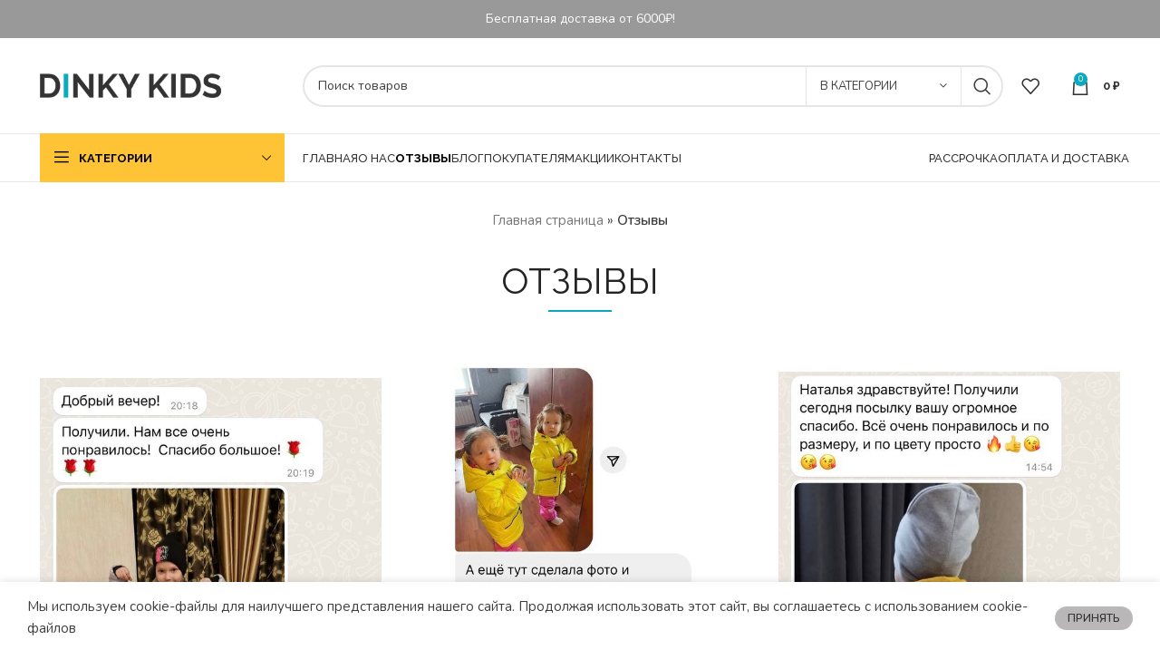

--- FILE ---
content_type: text/html; charset=UTF-8
request_url: https://dinkykids.ru/otzyvy/
body_size: 55238
content:
<!DOCTYPE html>
<html lang="ru-RU">
<head>
	<meta charset="UTF-8">
	<link rel="preconnect" href="https://aq.dolyame.ru/">
	<link rel="profile" href="https://gmpg.org/xfn/11">
	<link rel="pingback" href="https://dinkykids.ru/xmlrpc.php">
<meta name="yandex-verification" content="b7d6407bcb711eee" />
			<script>window.MSInputMethodContext && document.documentMode && document.write('<script src="https://dinkykids.ru/wp-content/themes/woodmart/js/libs/ie11CustomProperties.min.js"><\/script>');</script>
		<script id="yookassa-own-payment-methods-head">
window.yookassaOwnPaymentMethods = ["yookassa_epl"];
</script>
<meta name='robots' content='index, follow, max-image-preview:large, max-snippet:-1, max-video-preview:-1' />
	<style>img:is([sizes="auto" i], [sizes^="auto," i]) { contain-intrinsic-size: 3000px 1500px }</style>
		
		    <meta name="keywords" content="">
		
	
  
	<!-- This site is optimized with the Yoast SEO plugin v24.5 - https://yoast.com/wordpress/plugins/seo/ -->
	<title>Отзывы о интернет-магазине DinkyKids</title>
	<meta name="description" content="Отзывы о DinkyKids | Купить верхнюю одежду для детей с доставкой по РФ | Купить зимние комбинезоны, сезонные ветровки на весну и осень" />
	<link rel="canonical" href="https://dinkykids.ru/otzyvy/" />
	<meta property="og:locale" content="ru_RU" />
	<meta property="og:type" content="article" />
	<meta property="og:title" content="Отзывы о интернет-магазине DinkyKids" />
	<meta property="og:description" content="Отзывы о DinkyKids | Купить верхнюю одежду для детей с доставкой по РФ | Купить зимние комбинезоны, сезонные ветровки на весну и осень" />
	<meta property="og:url" content="https://dinkykids.ru/otzyvy/" />
	<meta property="og:site_name" content="DinkyKids" />
	<meta property="article:modified_time" content="2023-11-03T08:40:56+00:00" />
	<meta name="twitter:card" content="summary_large_image" />
	<script type="application/ld+json" class="yoast-schema-graph">{"@context":"https://schema.org","@graph":[{"@type":"WebPage","@id":"https://dinkykids.ru/otzyvy/","url":"https://dinkykids.ru/otzyvy/","name":"Отзывы о интернет-магазине DinkyKids","isPartOf":{"@id":"https://dinkykids.ru/#website"},"datePublished":"2021-05-28T19:49:25+00:00","dateModified":"2023-11-03T08:40:56+00:00","description":"Отзывы о DinkyKids | Купить верхнюю одежду для детей с доставкой по РФ | Купить зимние комбинезоны, сезонные ветровки на весну и осень","breadcrumb":{"@id":"https://dinkykids.ru/otzyvy/#breadcrumb"},"inLanguage":"ru-RU","potentialAction":[{"@type":"ReadAction","target":["https://dinkykids.ru/otzyvy/"]}]},{"@type":"BreadcrumbList","@id":"https://dinkykids.ru/otzyvy/#breadcrumb","itemListElement":[{"@type":"ListItem","position":1,"name":"Главная страница","item":"https://dinkykids.ru/"},{"@type":"ListItem","position":2,"name":"Отзывы"}]},{"@type":"WebSite","@id":"https://dinkykids.ru/#website","url":"https://dinkykids.ru/","name":"DinkyKids","description":"Магазин одежды для детей","publisher":{"@id":"https://dinkykids.ru/#organization"},"potentialAction":[{"@type":"SearchAction","target":{"@type":"EntryPoint","urlTemplate":"https://dinkykids.ru/?s={search_term_string}"},"query-input":{"@type":"PropertyValueSpecification","valueRequired":true,"valueName":"search_term_string"}}],"inLanguage":"ru-RU"},{"@type":"Organization","@id":"https://dinkykids.ru/#organization","name":"DinkyKids","url":"https://dinkykids.ru/","logo":{"@type":"ImageObject","inLanguage":"ru-RU","@id":"https://dinkykids.ru/#/schema/logo/image/","url":"https://dinkykids.ru/wp-content/uploads/2021/05/dinkykids-logo-main-500.png","contentUrl":"https://dinkykids.ru/wp-content/uploads/2021/05/dinkykids-logo-main-500.png","width":500,"height":50,"caption":"DinkyKids"},"image":{"@id":"https://dinkykids.ru/#/schema/logo/image/"}}]}</script>
	<!-- / Yoast SEO plugin. -->


<link rel='dns-prefetch' href='//fonts.googleapis.com' />
<link rel="alternate" type="application/rss+xml" title="DinkyKids &raquo; Лента" href="https://dinkykids.ru/feed/" />
<link rel="alternate" type="application/rss+xml" title="DinkyKids &raquo; Лента комментариев" href="https://dinkykids.ru/comments/feed/" />
<link rel='stylesheet' id='cnss_font_awesome_css-css' href='https://dinkykids.ru/wp-content/plugins/easy-social-icons/css/font-awesome/css/all.min.css?ver=6.7.2' type='text/css' media='all' />
<link rel='stylesheet' id='cnss_font_awesome_v4_shims-css' href='https://dinkykids.ru/wp-content/plugins/easy-social-icons/css/font-awesome/css/v4-shims.min.css?ver=6.7.2' type='text/css' media='all' />
<link rel='stylesheet' id='cnss_css-css' href='https://dinkykids.ru/wp-content/plugins/easy-social-icons/css/cnss.css?ver=1.0' type='text/css' media='all' />
<link rel='stylesheet' id='wp-block-library-css' href='https://dinkykids.ru/wp-includes/css/dist/block-library/style.min.css?ver=6.7.2' type='text/css' media='all' />
<link rel='stylesheet' id='ugb-style-css-v2-css' href='https://dinkykids.ru/wp-content/plugins/stackable-ultimate-gutenberg-blocks/dist/deprecated/frontend_blocks_deprecated_v2.css?ver=3.14.2' type='text/css' media='all' />
<style id='ugb-style-css-v2-inline-css' type='text/css'>
:root {
			--content-width: 900px;
		}
</style>
<style id='safe-svg-svg-icon-style-inline-css' type='text/css'>
.safe-svg-cover{text-align:center}.safe-svg-cover .safe-svg-inside{display:inline-block;max-width:100%}.safe-svg-cover svg{height:100%;max-height:100%;max-width:100%;width:100%}

</style>
<link rel='stylesheet' id='cr-frontend-css-css' href='https://dinkykids.ru/wp-content/plugins/customer-reviews-woocommerce/css/frontend.css?ver=5.70.0' type='text/css' media='all' />
<link rel='stylesheet' id='cr-badges-css-css' href='https://dinkykids.ru/wp-content/plugins/customer-reviews-woocommerce/css/badges.css?ver=5.70.0' type='text/css' media='all' />
<style id='classic-theme-styles-inline-css' type='text/css'>
/*! This file is auto-generated */
.wp-block-button__link{color:#fff;background-color:#32373c;border-radius:9999px;box-shadow:none;text-decoration:none;padding:calc(.667em + 2px) calc(1.333em + 2px);font-size:1.125em}.wp-block-file__button{background:#32373c;color:#fff;text-decoration:none}
</style>
<style id='global-styles-inline-css' type='text/css'>
:root{--wp--preset--aspect-ratio--square: 1;--wp--preset--aspect-ratio--4-3: 4/3;--wp--preset--aspect-ratio--3-4: 3/4;--wp--preset--aspect-ratio--3-2: 3/2;--wp--preset--aspect-ratio--2-3: 2/3;--wp--preset--aspect-ratio--16-9: 16/9;--wp--preset--aspect-ratio--9-16: 9/16;--wp--preset--color--black: #000000;--wp--preset--color--cyan-bluish-gray: #abb8c3;--wp--preset--color--white: #ffffff;--wp--preset--color--pale-pink: #f78da7;--wp--preset--color--vivid-red: #cf2e2e;--wp--preset--color--luminous-vivid-orange: #ff6900;--wp--preset--color--luminous-vivid-amber: #fcb900;--wp--preset--color--light-green-cyan: #7bdcb5;--wp--preset--color--vivid-green-cyan: #00d084;--wp--preset--color--pale-cyan-blue: #8ed1fc;--wp--preset--color--vivid-cyan-blue: #0693e3;--wp--preset--color--vivid-purple: #9b51e0;--wp--preset--gradient--vivid-cyan-blue-to-vivid-purple: linear-gradient(135deg,rgba(6,147,227,1) 0%,rgb(155,81,224) 100%);--wp--preset--gradient--light-green-cyan-to-vivid-green-cyan: linear-gradient(135deg,rgb(122,220,180) 0%,rgb(0,208,130) 100%);--wp--preset--gradient--luminous-vivid-amber-to-luminous-vivid-orange: linear-gradient(135deg,rgba(252,185,0,1) 0%,rgba(255,105,0,1) 100%);--wp--preset--gradient--luminous-vivid-orange-to-vivid-red: linear-gradient(135deg,rgba(255,105,0,1) 0%,rgb(207,46,46) 100%);--wp--preset--gradient--very-light-gray-to-cyan-bluish-gray: linear-gradient(135deg,rgb(238,238,238) 0%,rgb(169,184,195) 100%);--wp--preset--gradient--cool-to-warm-spectrum: linear-gradient(135deg,rgb(74,234,220) 0%,rgb(151,120,209) 20%,rgb(207,42,186) 40%,rgb(238,44,130) 60%,rgb(251,105,98) 80%,rgb(254,248,76) 100%);--wp--preset--gradient--blush-light-purple: linear-gradient(135deg,rgb(255,206,236) 0%,rgb(152,150,240) 100%);--wp--preset--gradient--blush-bordeaux: linear-gradient(135deg,rgb(254,205,165) 0%,rgb(254,45,45) 50%,rgb(107,0,62) 100%);--wp--preset--gradient--luminous-dusk: linear-gradient(135deg,rgb(255,203,112) 0%,rgb(199,81,192) 50%,rgb(65,88,208) 100%);--wp--preset--gradient--pale-ocean: linear-gradient(135deg,rgb(255,245,203) 0%,rgb(182,227,212) 50%,rgb(51,167,181) 100%);--wp--preset--gradient--electric-grass: linear-gradient(135deg,rgb(202,248,128) 0%,rgb(113,206,126) 100%);--wp--preset--gradient--midnight: linear-gradient(135deg,rgb(2,3,129) 0%,rgb(40,116,252) 100%);--wp--preset--font-size--small: 13px;--wp--preset--font-size--medium: 20px;--wp--preset--font-size--large: 36px;--wp--preset--font-size--x-large: 42px;--wp--preset--font-family--inter: "Inter", sans-serif;--wp--preset--font-family--cardo: Cardo;--wp--preset--spacing--20: 0.44rem;--wp--preset--spacing--30: 0.67rem;--wp--preset--spacing--40: 1rem;--wp--preset--spacing--50: 1.5rem;--wp--preset--spacing--60: 2.25rem;--wp--preset--spacing--70: 3.38rem;--wp--preset--spacing--80: 5.06rem;--wp--preset--shadow--natural: 6px 6px 9px rgba(0, 0, 0, 0.2);--wp--preset--shadow--deep: 12px 12px 50px rgba(0, 0, 0, 0.4);--wp--preset--shadow--sharp: 6px 6px 0px rgba(0, 0, 0, 0.2);--wp--preset--shadow--outlined: 6px 6px 0px -3px rgba(255, 255, 255, 1), 6px 6px rgba(0, 0, 0, 1);--wp--preset--shadow--crisp: 6px 6px 0px rgba(0, 0, 0, 1);}:where(.is-layout-flex){gap: 0.5em;}:where(.is-layout-grid){gap: 0.5em;}body .is-layout-flex{display: flex;}.is-layout-flex{flex-wrap: wrap;align-items: center;}.is-layout-flex > :is(*, div){margin: 0;}body .is-layout-grid{display: grid;}.is-layout-grid > :is(*, div){margin: 0;}:where(.wp-block-columns.is-layout-flex){gap: 2em;}:where(.wp-block-columns.is-layout-grid){gap: 2em;}:where(.wp-block-post-template.is-layout-flex){gap: 1.25em;}:where(.wp-block-post-template.is-layout-grid){gap: 1.25em;}.has-black-color{color: var(--wp--preset--color--black) !important;}.has-cyan-bluish-gray-color{color: var(--wp--preset--color--cyan-bluish-gray) !important;}.has-white-color{color: var(--wp--preset--color--white) !important;}.has-pale-pink-color{color: var(--wp--preset--color--pale-pink) !important;}.has-vivid-red-color{color: var(--wp--preset--color--vivid-red) !important;}.has-luminous-vivid-orange-color{color: var(--wp--preset--color--luminous-vivid-orange) !important;}.has-luminous-vivid-amber-color{color: var(--wp--preset--color--luminous-vivid-amber) !important;}.has-light-green-cyan-color{color: var(--wp--preset--color--light-green-cyan) !important;}.has-vivid-green-cyan-color{color: var(--wp--preset--color--vivid-green-cyan) !important;}.has-pale-cyan-blue-color{color: var(--wp--preset--color--pale-cyan-blue) !important;}.has-vivid-cyan-blue-color{color: var(--wp--preset--color--vivid-cyan-blue) !important;}.has-vivid-purple-color{color: var(--wp--preset--color--vivid-purple) !important;}.has-black-background-color{background-color: var(--wp--preset--color--black) !important;}.has-cyan-bluish-gray-background-color{background-color: var(--wp--preset--color--cyan-bluish-gray) !important;}.has-white-background-color{background-color: var(--wp--preset--color--white) !important;}.has-pale-pink-background-color{background-color: var(--wp--preset--color--pale-pink) !important;}.has-vivid-red-background-color{background-color: var(--wp--preset--color--vivid-red) !important;}.has-luminous-vivid-orange-background-color{background-color: var(--wp--preset--color--luminous-vivid-orange) !important;}.has-luminous-vivid-amber-background-color{background-color: var(--wp--preset--color--luminous-vivid-amber) !important;}.has-light-green-cyan-background-color{background-color: var(--wp--preset--color--light-green-cyan) !important;}.has-vivid-green-cyan-background-color{background-color: var(--wp--preset--color--vivid-green-cyan) !important;}.has-pale-cyan-blue-background-color{background-color: var(--wp--preset--color--pale-cyan-blue) !important;}.has-vivid-cyan-blue-background-color{background-color: var(--wp--preset--color--vivid-cyan-blue) !important;}.has-vivid-purple-background-color{background-color: var(--wp--preset--color--vivid-purple) !important;}.has-black-border-color{border-color: var(--wp--preset--color--black) !important;}.has-cyan-bluish-gray-border-color{border-color: var(--wp--preset--color--cyan-bluish-gray) !important;}.has-white-border-color{border-color: var(--wp--preset--color--white) !important;}.has-pale-pink-border-color{border-color: var(--wp--preset--color--pale-pink) !important;}.has-vivid-red-border-color{border-color: var(--wp--preset--color--vivid-red) !important;}.has-luminous-vivid-orange-border-color{border-color: var(--wp--preset--color--luminous-vivid-orange) !important;}.has-luminous-vivid-amber-border-color{border-color: var(--wp--preset--color--luminous-vivid-amber) !important;}.has-light-green-cyan-border-color{border-color: var(--wp--preset--color--light-green-cyan) !important;}.has-vivid-green-cyan-border-color{border-color: var(--wp--preset--color--vivid-green-cyan) !important;}.has-pale-cyan-blue-border-color{border-color: var(--wp--preset--color--pale-cyan-blue) !important;}.has-vivid-cyan-blue-border-color{border-color: var(--wp--preset--color--vivid-cyan-blue) !important;}.has-vivid-purple-border-color{border-color: var(--wp--preset--color--vivid-purple) !important;}.has-vivid-cyan-blue-to-vivid-purple-gradient-background{background: var(--wp--preset--gradient--vivid-cyan-blue-to-vivid-purple) !important;}.has-light-green-cyan-to-vivid-green-cyan-gradient-background{background: var(--wp--preset--gradient--light-green-cyan-to-vivid-green-cyan) !important;}.has-luminous-vivid-amber-to-luminous-vivid-orange-gradient-background{background: var(--wp--preset--gradient--luminous-vivid-amber-to-luminous-vivid-orange) !important;}.has-luminous-vivid-orange-to-vivid-red-gradient-background{background: var(--wp--preset--gradient--luminous-vivid-orange-to-vivid-red) !important;}.has-very-light-gray-to-cyan-bluish-gray-gradient-background{background: var(--wp--preset--gradient--very-light-gray-to-cyan-bluish-gray) !important;}.has-cool-to-warm-spectrum-gradient-background{background: var(--wp--preset--gradient--cool-to-warm-spectrum) !important;}.has-blush-light-purple-gradient-background{background: var(--wp--preset--gradient--blush-light-purple) !important;}.has-blush-bordeaux-gradient-background{background: var(--wp--preset--gradient--blush-bordeaux) !important;}.has-luminous-dusk-gradient-background{background: var(--wp--preset--gradient--luminous-dusk) !important;}.has-pale-ocean-gradient-background{background: var(--wp--preset--gradient--pale-ocean) !important;}.has-electric-grass-gradient-background{background: var(--wp--preset--gradient--electric-grass) !important;}.has-midnight-gradient-background{background: var(--wp--preset--gradient--midnight) !important;}.has-small-font-size{font-size: var(--wp--preset--font-size--small) !important;}.has-medium-font-size{font-size: var(--wp--preset--font-size--medium) !important;}.has-large-font-size{font-size: var(--wp--preset--font-size--large) !important;}.has-x-large-font-size{font-size: var(--wp--preset--font-size--x-large) !important;}
:where(.wp-block-post-template.is-layout-flex){gap: 1.25em;}:where(.wp-block-post-template.is-layout-grid){gap: 1.25em;}
:where(.wp-block-columns.is-layout-flex){gap: 2em;}:where(.wp-block-columns.is-layout-grid){gap: 2em;}
:root :where(.wp-block-pullquote){font-size: 1.5em;line-height: 1.6;}
</style>
<link rel='stylesheet' id='woocommerce-order-on-whatsapp-css' href='https://dinkykids.ru/wp-content/plugins/order-on-mobile-for-woocommerce/public/css/woocommerce-order-on-whatsapp-public.css?ver=2.0' type='text/css' media='all' />
<link rel='stylesheet' id='points-and-rewards-for-woocommerce-css' href='https://dinkykids.ru/wp-content/plugins/points-and-rewards-for-woocommerce/public/css/points-rewards-for-woocommerce-public.min.css?ver=2.6.2' type='text/css' media='all' />
<link rel='stylesheet' id='premmerce_search_css-css' href='https://dinkykids.ru/wp-content/plugins/premmerce-search/assets/frontend/css/autocomplete.css?ver=6.7.2' type='text/css' media='all' />
<style id='woocommerce-inline-inline-css' type='text/css'>
.woocommerce form .form-row .required { visibility: visible; }
</style>
<link rel='stylesheet' id='woo-variation-swatches-css' href='https://dinkykids.ru/wp-content/plugins/woo-variation-swatches/assets/css/frontend.min.css?ver=1740783494' type='text/css' media='all' />
<style id='woo-variation-swatches-inline-css' type='text/css'>
:root {
--wvs-tick:url("data:image/svg+xml;utf8,%3Csvg filter='drop-shadow(0px 0px 2px rgb(0 0 0 / .8))' xmlns='http://www.w3.org/2000/svg'  viewBox='0 0 30 30'%3E%3Cpath fill='none' stroke='%23ffffff' stroke-linecap='round' stroke-linejoin='round' stroke-width='4' d='M4 16L11 23 27 7'/%3E%3C/svg%3E");

--wvs-cross:url("data:image/svg+xml;utf8,%3Csvg filter='drop-shadow(0px 0px 5px rgb(255 255 255 / .6))' xmlns='http://www.w3.org/2000/svg' width='72px' height='72px' viewBox='0 0 24 24'%3E%3Cpath fill='none' stroke='%23ff0000' stroke-linecap='round' stroke-width='0.6' d='M5 5L19 19M19 5L5 19'/%3E%3C/svg%3E");
--wvs-single-product-item-width:30px;
--wvs-single-product-item-height:30px;
--wvs-single-product-item-font-size:16px}
</style>
<link rel='stylesheet' id='yith_wcbm_badge_style-css' href='https://dinkykids.ru/wp-content/plugins/yith-woocommerce-badges-management/assets/css/frontend.css?ver=3.13.0' type='text/css' media='all' />
<style id='yith_wcbm_badge_style-inline-css' type='text/css'>
.yith-wcbm-badge.yith-wcbm-badge-text.yith-wcbm-badge-5502 {
				top: 0; right: 0; 
				
				-ms-transform: ; 
				-webkit-transform: ; 
				transform: ;
				padding: 0px 0px 0px 0px;
				background-color:#049300; border-radius: 0px 0px 0px 0px; width:70px; height:30px;
			}.yith-wcbm-badge.yith-wcbm-badge-text.yith-wcbm-badge-5487 {
				top: 0; left: 0; 
				
				-ms-transform: ; 
				-webkit-transform: ; 
				transform: ;
				padding: 0px 0px 0px 0px;
				background-color:#ff0000; border-radius: 0px 0px 0px 0px; width:70px; height:30px;
			}.yith-wcbm-badge.yith-wcbm-badge-text.yith-wcbm-badge-3848 {
				bottom: 0; left: 50%; 
				
				-ms-transform: translateX(-50%); 
				-webkit-transform: translateX(-50%); 
				transform: translateX(-50%);
				padding: 0px 0px 0px 0px;
				background-color:#ffffff; border-radius: 0px 0px 0px 0px; width:150px; height:50px;
			}.yith-wcbm-badge.yith-wcbm-badge-text.yith-wcbm-badge-6711 {
				top: 0; left: 0; 
				
				-ms-transform: ; 
				-webkit-transform: ; 
				transform: ;
				padding: 0px 0px 0px 0px;
				background-color:#ffffff; border-radius: 0px 0px 0px 0px; width:150px; height:50px;
			}
</style>
<link rel='stylesheet' id='yith-gfont-open-sans-css' href='https://dinkykids.ru/wp-content/plugins/yith-woocommerce-badges-management/assets/fonts/open-sans/style.css?ver=3.13.0' type='text/css' media='all' />
<link rel='stylesheet' id='brands-styles-css' href='https://dinkykids.ru/wp-content/plugins/woocommerce/assets/css/brands.css?ver=9.7.0' type='text/css' media='all' />
<link rel='stylesheet' id='js_composer_front-css' href='https://dinkykids.ru/wp-content/plugins/js_composer/assets/css/js_composer.min.css?ver=7.8' type='text/css' media='all' />
<link rel='stylesheet' id='popup-maker-site-css' href='//dinkykids.ru/wp-content/uploads/pum/pum-site-styles.css?generated=1740783191&#038;ver=1.20.4' type='text/css' media='all' />
<style id='kadence-blocks-global-variables-inline-css' type='text/css'>
:root {--global-kb-font-size-sm:clamp(0.8rem, 0.73rem + 0.217vw, 0.9rem);--global-kb-font-size-md:clamp(1.1rem, 0.995rem + 0.326vw, 1.25rem);--global-kb-font-size-lg:clamp(1.75rem, 1.576rem + 0.543vw, 2rem);--global-kb-font-size-xl:clamp(2.25rem, 1.728rem + 1.63vw, 3rem);--global-kb-font-size-xxl:clamp(2.5rem, 1.456rem + 3.26vw, 4rem);--global-kb-font-size-xxxl:clamp(2.75rem, 0.489rem + 7.065vw, 6rem);}:root {--global-palette1: #3182CE;--global-palette2: #2B6CB0;--global-palette3: #1A202C;--global-palette4: #2D3748;--global-palette5: #4A5568;--global-palette6: #718096;--global-palette7: #EDF2F7;--global-palette8: #F7FAFC;--global-palette9: #ffffff;}
</style>
<link rel='stylesheet' id='bootstrap-css' href='https://dinkykids.ru/wp-content/themes/woodmart/css/bootstrap-light.min.css?ver=7.2.4' type='text/css' media='all' />
<link rel='stylesheet' id='woodmart-style-css' href='https://dinkykids.ru/wp-content/themes/woodmart/css/parts/base.min.css?ver=7.2.4' type='text/css' media='all' />
<link rel='stylesheet' id='wd-widget-recent-post-comments-css' href='https://dinkykids.ru/wp-content/themes/woodmart/css/parts/widget-recent-post-comments.min.css?ver=7.2.4' type='text/css' media='all' />
<link rel='stylesheet' id='wd-widget-wd-recent-posts-css' href='https://dinkykids.ru/wp-content/themes/woodmart/css/parts/widget-wd-recent-posts.min.css?ver=7.2.4' type='text/css' media='all' />
<link rel='stylesheet' id='wd-widget-nav-css' href='https://dinkykids.ru/wp-content/themes/woodmart/css/parts/widget-nav.min.css?ver=7.2.4' type='text/css' media='all' />
<link rel='stylesheet' id='wd-widget-wd-layered-nav-css' href='https://dinkykids.ru/wp-content/themes/woodmart/css/parts/woo-widget-wd-layered-nav.min.css?ver=7.2.4' type='text/css' media='all' />
<link rel='stylesheet' id='wd-woo-mod-swatches-base-css' href='https://dinkykids.ru/wp-content/themes/woodmart/css/parts/woo-mod-swatches-base.min.css?ver=7.2.4' type='text/css' media='all' />
<link rel='stylesheet' id='wd-woo-mod-swatches-filter-css' href='https://dinkykids.ru/wp-content/themes/woodmart/css/parts/woo-mod-swatches-filter.min.css?ver=7.2.4' type='text/css' media='all' />
<link rel='stylesheet' id='wd-widget-layered-nav-stock-status-css' href='https://dinkykids.ru/wp-content/themes/woodmart/css/parts/woo-widget-layered-nav-stock-status.min.css?ver=7.2.4' type='text/css' media='all' />
<link rel='stylesheet' id='wd-widget-product-list-css' href='https://dinkykids.ru/wp-content/themes/woodmart/css/parts/woo-widget-product-list.min.css?ver=7.2.4' type='text/css' media='all' />
<link rel='stylesheet' id='wd-wp-gutenberg-css' href='https://dinkykids.ru/wp-content/themes/woodmart/css/parts/wp-gutenberg.min.css?ver=7.2.4' type='text/css' media='all' />
<link rel='stylesheet' id='wd-wpcf7-css' href='https://dinkykids.ru/wp-content/themes/woodmart/css/parts/int-wpcf7.min.css?ver=7.2.4' type='text/css' media='all' />
<link rel='stylesheet' id='wd-revolution-slider-css' href='https://dinkykids.ru/wp-content/themes/woodmart/css/parts/int-rev-slider.min.css?ver=7.2.4' type='text/css' media='all' />
<link rel='stylesheet' id='wd-wpbakery-base-css' href='https://dinkykids.ru/wp-content/themes/woodmart/css/parts/int-wpb-base.min.css?ver=7.2.4' type='text/css' media='all' />
<link rel='stylesheet' id='wd-wpbakery-base-deprecated-css' href='https://dinkykids.ru/wp-content/themes/woodmart/css/parts/int-wpb-base-deprecated.min.css?ver=7.2.4' type='text/css' media='all' />
<link rel='stylesheet' id='wd-woocommerce-base-css' href='https://dinkykids.ru/wp-content/themes/woodmart/css/parts/woocommerce-base.min.css?ver=7.2.4' type='text/css' media='all' />
<link rel='stylesheet' id='wd-mod-star-rating-css' href='https://dinkykids.ru/wp-content/themes/woodmart/css/parts/mod-star-rating.min.css?ver=7.2.4' type='text/css' media='all' />
<link rel='stylesheet' id='wd-woo-el-track-order-css' href='https://dinkykids.ru/wp-content/themes/woodmart/css/parts/woo-el-track-order.min.css?ver=7.2.4' type='text/css' media='all' />
<link rel='stylesheet' id='wd-woo-gutenberg-css' href='https://dinkykids.ru/wp-content/themes/woodmart/css/parts/woo-gutenberg.min.css?ver=7.2.4' type='text/css' media='all' />
<link rel='stylesheet' id='wd-woo-opt-free-progress-bar-css' href='https://dinkykids.ru/wp-content/themes/woodmart/css/parts/woo-opt-free-progress-bar.min.css?ver=7.2.4' type='text/css' media='all' />
<link rel='stylesheet' id='wd-woo-mod-progress-bar-css' href='https://dinkykids.ru/wp-content/themes/woodmart/css/parts/woo-mod-progress-bar.min.css?ver=7.2.4' type='text/css' media='all' />
<link rel='stylesheet' id='child-style-css' href='https://dinkykids.ru/wp-content/themes/woodmart-child/style.css?ver=1.0.0' type='text/css' media='all' />
<link rel='stylesheet' id='wd-header-base-css' href='https://dinkykids.ru/wp-content/themes/woodmart/css/parts/header-base.min.css?ver=7.2.4' type='text/css' media='all' />
<link rel='stylesheet' id='wd-mod-tools-css' href='https://dinkykids.ru/wp-content/themes/woodmart/css/parts/mod-tools.min.css?ver=7.2.4' type='text/css' media='all' />
<link rel='stylesheet' id='wd-header-elements-base-css' href='https://dinkykids.ru/wp-content/themes/woodmart/css/parts/header-el-base.min.css?ver=7.2.4' type='text/css' media='all' />
<link rel='stylesheet' id='wd-social-icons-css' href='https://dinkykids.ru/wp-content/themes/woodmart/css/parts/el-social-icons.min.css?ver=7.2.4' type='text/css' media='all' />
<link rel='stylesheet' id='wd-header-search-css' href='https://dinkykids.ru/wp-content/themes/woodmart/css/parts/header-el-search.min.css?ver=7.2.4' type='text/css' media='all' />
<link rel='stylesheet' id='wd-header-search-form-css' href='https://dinkykids.ru/wp-content/themes/woodmart/css/parts/header-el-search-form.min.css?ver=7.2.4' type='text/css' media='all' />
<link rel='stylesheet' id='wd-wd-search-results-css' href='https://dinkykids.ru/wp-content/themes/woodmart/css/parts/wd-search-results.min.css?ver=7.2.4' type='text/css' media='all' />
<link rel='stylesheet' id='wd-wd-search-form-css' href='https://dinkykids.ru/wp-content/themes/woodmart/css/parts/wd-search-form.min.css?ver=7.2.4' type='text/css' media='all' />
<link rel='stylesheet' id='wd-wd-search-cat-css' href='https://dinkykids.ru/wp-content/themes/woodmart/css/parts/wd-search-cat.min.css?ver=7.2.4' type='text/css' media='all' />
<link rel='stylesheet' id='wd-header-cart-side-css' href='https://dinkykids.ru/wp-content/themes/woodmart/css/parts/header-el-cart-side.min.css?ver=7.2.4' type='text/css' media='all' />
<link rel='stylesheet' id='wd-header-cart-css' href='https://dinkykids.ru/wp-content/themes/woodmart/css/parts/header-el-cart.min.css?ver=7.2.4' type='text/css' media='all' />
<link rel='stylesheet' id='wd-widget-shopping-cart-css' href='https://dinkykids.ru/wp-content/themes/woodmart/css/parts/woo-widget-shopping-cart.min.css?ver=7.2.4' type='text/css' media='all' />
<link rel='stylesheet' id='wd-header-categories-nav-css' href='https://dinkykids.ru/wp-content/themes/woodmart/css/parts/header-el-category-nav.min.css?ver=7.2.4' type='text/css' media='all' />
<link rel='stylesheet' id='wd-mod-nav-vertical-css' href='https://dinkykids.ru/wp-content/themes/woodmart/css/parts/mod-nav-vertical.min.css?ver=7.2.4' type='text/css' media='all' />
<link rel='stylesheet' id='wd-section-title-css' href='https://dinkykids.ru/wp-content/themes/woodmart/css/parts/el-section-title.min.css?ver=7.2.4' type='text/css' media='all' />
<link rel='stylesheet' id='wd-section-title-style-simple-and-brd-css' href='https://dinkykids.ru/wp-content/themes/woodmart/css/parts/el-section-title-style-simple-and-brd.min.css?ver=7.2.4' type='text/css' media='all' />
<link rel='stylesheet' id='wd-mod-highlighted-text-css' href='https://dinkykids.ru/wp-content/themes/woodmart/css/parts/mod-highlighted-text.min.css?ver=7.2.4' type='text/css' media='all' />
<link rel='stylesheet' id='wd-photoswipe-css' href='https://dinkykids.ru/wp-content/themes/woodmart/css/parts/lib-photoswipe.min.css?ver=7.2.4' type='text/css' media='all' />
<link rel='stylesheet' id='wd-image-gallery-css' href='https://dinkykids.ru/wp-content/themes/woodmart/css/parts/el-gallery.min.css?ver=7.2.4' type='text/css' media='all' />
<link rel='stylesheet' id='wd-widget-collapse-css' href='https://dinkykids.ru/wp-content/themes/woodmart/css/parts/opt-widget-collapse.min.css?ver=7.2.4' type='text/css' media='all' />
<link rel='stylesheet' id='wd-footer-base-css' href='https://dinkykids.ru/wp-content/themes/woodmart/css/parts/footer-base.min.css?ver=7.2.4' type='text/css' media='all' />
<link rel='stylesheet' id='wd-owl-carousel-css' href='https://dinkykids.ru/wp-content/themes/woodmart/css/parts/lib-owl-carousel.min.css?ver=7.2.4' type='text/css' media='all' />
<link rel='stylesheet' id='wd-brands-css' href='https://dinkykids.ru/wp-content/themes/woodmart/css/parts/el-brand.min.css?ver=7.2.4' type='text/css' media='all' />
<link rel='stylesheet' id='wd-text-block-css' href='https://dinkykids.ru/wp-content/themes/woodmart/css/parts/el-text-block.min.css?ver=7.2.4' type='text/css' media='all' />
<link rel='stylesheet' id='wd-scroll-top-css' href='https://dinkykids.ru/wp-content/themes/woodmart/css/parts/opt-scrolltotop.min.css?ver=7.2.4' type='text/css' media='all' />
<link rel='stylesheet' id='wd-cookies-popup-css' href='https://dinkykids.ru/wp-content/themes/woodmart/css/parts/opt-cookies.min.css?ver=7.2.4' type='text/css' media='all' />
<link rel='stylesheet' id='wd-bottom-toolbar-css' href='https://dinkykids.ru/wp-content/themes/woodmart/css/parts/opt-bottom-toolbar.min.css?ver=7.2.4' type='text/css' media='all' />
<link rel='stylesheet' id='wd-header-my-account-css' href='https://dinkykids.ru/wp-content/themes/woodmart/css/parts/header-el-my-account.min.css?ver=7.2.4' type='text/css' media='all' />
<link rel='stylesheet' id='xts-style-header_528910-css' href='https://dinkykids.ru/wp-content/uploads/2024/01/xts-header_528910-1705433313.css?ver=7.2.4' type='text/css' media='all' />
<link rel='stylesheet' id='xts-style-theme_settings_default-css' href='https://dinkykids.ru/wp-content/uploads/2024/10/xts-theme_settings_default-1729986792.css?ver=7.2.4' type='text/css' media='all' />
<link rel='stylesheet' id='xts-google-fonts-css' href='https://fonts.googleapis.com/css?family=Nunito%3A400%2C600%7CRaleway%3A400%2C600%2C500%2C700&#038;ver=7.2.4' type='text/css' media='all' />
<script type="text/javascript" src="https://dinkykids.ru/wp-includes/js/jquery/jquery.min.js?ver=3.7.1" id="jquery-core-js"></script>
<script type="text/javascript" src="https://dinkykids.ru/wp-includes/js/jquery/jquery-migrate.min.js?ver=3.4.1" id="jquery-migrate-js"></script>
<script type="text/javascript" src="https://dinkykids.ru/wp-includes/js/jquery/ui/core.min.js?ver=1.13.3" id="jquery-ui-core-js"></script>
<script type="text/javascript" src="https://dinkykids.ru/wp-content/plugins/easy-social-icons/js/cnss.js?ver=1.0" id="cnss_js-js"></script>
<script type="text/javascript" src="https://dinkykids.ru/wp-includes/js/jquery/ui/menu.min.js?ver=1.13.3" id="jquery-ui-menu-js"></script>
<script type="text/javascript" src="https://dinkykids.ru/wp-includes/js/dist/dom-ready.min.js?ver=f77871ff7694fffea381" id="wp-dom-ready-js"></script>
<script type="text/javascript" src="https://dinkykids.ru/wp-includes/js/dist/hooks.min.js?ver=4d63a3d491d11ffd8ac6" id="wp-hooks-js"></script>
<script type="text/javascript" src="https://dinkykids.ru/wp-includes/js/dist/i18n.min.js?ver=5e580eb46a90c2b997e6" id="wp-i18n-js"></script>
<script type="text/javascript" id="wp-i18n-js-after">
/* <![CDATA[ */
wp.i18n.setLocaleData( { 'text direction\u0004ltr': [ 'ltr' ] } );
/* ]]> */
</script>
<script type="text/javascript" id="wp-a11y-js-translations">
/* <![CDATA[ */
( function( domain, translations ) {
	var localeData = translations.locale_data[ domain ] || translations.locale_data.messages;
	localeData[""].domain = domain;
	wp.i18n.setLocaleData( localeData, domain );
} )( "default", {"translation-revision-date":"2025-03-24 17:37:53+0000","generator":"GlotPress\/4.0.1","domain":"messages","locale_data":{"messages":{"":{"domain":"messages","plural-forms":"nplurals=3; plural=(n % 10 == 1 && n % 100 != 11) ? 0 : ((n % 10 >= 2 && n % 10 <= 4 && (n % 100 < 12 || n % 100 > 14)) ? 1 : 2);","lang":"ru"},"Notifications":["\u0423\u0432\u0435\u0434\u043e\u043c\u043b\u0435\u043d\u0438\u044f"]}},"comment":{"reference":"wp-includes\/js\/dist\/a11y.js"}} );
/* ]]> */
</script>
<script type="text/javascript" src="https://dinkykids.ru/wp-includes/js/dist/a11y.min.js?ver=3156534cc54473497e14" id="wp-a11y-js"></script>
<script type="text/javascript" src="https://dinkykids.ru/wp-includes/js/jquery/ui/autocomplete.min.js?ver=1.13.3" id="jquery-ui-autocomplete-js"></script>
<script type="text/javascript" src="https://dinkykids.ru/wp-content/plugins/wp-yandex-metrika/assets/YmEc.min.js?ver=1.2.1" id="wp-yandex-metrika_YmEc-js"></script>
<script type="text/javascript" id="wp-yandex-metrika_YmEc-js-after">
/* <![CDATA[ */
window.tmpwpym={datalayername:'DataLayer',counters:JSON.parse('[{"number":"44761144","webvisor":"1"}]'),targets:JSON.parse('[]')};
/* ]]> */
</script>
<script type="text/javascript" src="https://dinkykids.ru/wp-content/plugins/wp-yandex-metrika/assets/frontend.min.js?ver=1.2.1" id="wp-yandex-metrika_frontend-js"></script>
<script type="text/javascript" id="ugb-block-frontend-js-v2-js-extra">
/* <![CDATA[ */
var stackable = {"restUrl":"https:\/\/dinkykids.ru\/wp-json\/"};
/* ]]> */
</script>
<script type="text/javascript" src="https://dinkykids.ru/wp-content/plugins/stackable-ultimate-gutenberg-blocks/dist/deprecated/frontend_blocks_deprecated_v2.js?ver=3.14.2" id="ugb-block-frontend-js-v2-js"></script>
<script type="text/javascript" src="https://dinkykids.ru/wp-content/plugins/ajaxified-cart-woocommerce/assets/js/abwc-ajax-cart.min.js?ver=1.0.01" id="abwc-ajax-js-js"></script>
<script type="text/javascript" src="https://dinkykids.ru/wp-content/plugins/ajaxified-cart-woocommerce/assets/js/abwc-ajax-variation-cart.min.js?ver=1.0.01" id="abwc-ajax-variation-js-js"></script>
<script type="text/javascript" id="woocommerce-order-on-whatsapp-js-extra">
/* <![CDATA[ */
var ajax_object = {"ajaxurl":"https:\/\/dinkykids.ru\/wp-admin\/admin-ajax.php"};
/* ]]> */
</script>
<script type="text/javascript" src="https://dinkykids.ru/wp-content/plugins/order-on-mobile-for-woocommerce/public/js/woocommerce-order-on-whatsapp-public.js?ver=2.0" id="woocommerce-order-on-whatsapp-js"></script>
<script type="text/javascript" src="https://dinkykids.ru/wp-includes/js/clipboard.min.js?ver=2.0.11" id="clipboard-js"></script>
<script type="text/javascript" id="points-and-rewards-for-woocommerce-js-extra">
/* <![CDATA[ */
var wps_wpr = {"ajaxurl":"https:\/\/dinkykids.ru\/wp-admin\/admin-ajax.php","message":"\u041f\u043e\u0436\u0430\u043b\u0443\u0439\u0441\u0442\u0430, \u0432\u0432\u0435\u0434\u0438\u0442\u0435 \u0434\u0435\u0439\u0441\u0442\u0432\u0438\u0442\u0435\u043b\u044c\u043d\u044b\u0435 \u0431\u0430\u043b\u043b\u044b","empty_notice":"\u041f\u043e\u0436\u0430\u043b\u0443\u0439\u0441\u0442\u0430, \u0432\u0432\u0435\u0434\u0438\u0442\u0435 \u043d\u0435\u0441\u043a\u043e\u043b\u044c\u043a\u043e \u0431\u0430\u043b\u043b\u043e\u0432 !!","minimum_points":"50","confirmation_msg":"\u0412\u044b \u0434\u0435\u0439\u0441\u0442\u0432\u0438\u0442\u0435\u043b\u044c\u043d\u043e \u0445\u043e\u0442\u0438\u0442\u0435 \u043f\u043e\u0432\u044b\u0441\u0438\u0442\u044c \u0441\u0432\u043e\u0439 \u0443\u0440\u043e\u0432\u0435\u043d\u044c \u043f\u043e\u043b\u044c\u0437\u043e\u0432\u0430\u0442\u0435\u043b\u044f, \u0442\u0430\u043a \u043a\u0430\u043a \u044d\u0442\u043e\u0442 \u043f\u0440\u043e\u0446\u0435\u0441\u0441 \u0431\u0443\u0434\u0435\u0442 \u0432\u044b\u0447\u0438\u0442\u0430\u0442\u044c \u043d\u0435\u043e\u0431\u0445\u043e\u0434\u0438\u043c\u044b\u0435 \u0431\u0430\u043b\u043b\u044b \u0438\u0437 \u0432\u0430\u0448\u0435\u0439 \u0443\u0447\u0435\u0442\u043d\u043e\u0439 \u0437\u0430\u043f\u0438\u0441\u0438?","minimum_points_text":"\u041c\u0438\u043d\u0438\u043c\u0430\u043b\u044c\u043d\u043e\u0435 \u043a\u043e\u043b\u0438\u0447\u0435\u0441\u0442\u0432\u043e \u0431\u0430\u043b\u043b\u043e\u0432, \u043d\u0435\u043e\u0431\u0445\u043e\u0434\u0438\u043c\u043e\u0435 \u0434\u043b\u044f \u043a\u043e\u043d\u0432\u0435\u0440\u0442\u0430\u0446\u0438\u0438 \u0431\u0430\u043b\u043b\u043e\u0432 \u0432 \u043a\u0443\u043f\u043e\u043d\u044b, \u0441\u043e\u0441\u0442\u0430\u0432\u043b\u044f\u0435\u0442 50","wps_wpr_custom_notice":"\u0412\u0432\u0435\u0434\u0435\u043d\u043d\u043e\u0435 \u043a\u043e\u043b\u0438\u0447\u0435\u0441\u0442\u0432\u043e \u0431\u0430\u043b\u043b\u043e\u0432 \u0431\u0443\u0434\u0435\u0442 \u0441\u043f\u0438\u0441\u0430\u043d\u043e \u0441 \u0432\u0430\u0448\u0435\u0433\u043e \u0441\u0447\u0435\u0442\u0430.","wps_wpr_nonce":"3507016b88","not_allowed":"\u041f\u043e\u0436\u0430\u043b\u0443\u0439\u0441\u0442\u0430, \u0432\u0432\u0435\u0434\u0438\u0442\u0435 \u043d\u0435\u0441\u043a\u043e\u043b\u044c\u043a\u043e \u0434\u0435\u0439\u0441\u0442\u0432\u0438\u0442\u0435\u043b\u044c\u043d\u044b\u0445 \u0431\u0430\u043b\u043b\u043e\u0432!","not_suffient":"\u0423 \u0432\u0430\u0441 \u043d\u0435\u0434\u043e\u0441\u0442\u0430\u0442\u043e\u0447\u043d\u043e \u0431\u0430\u043b\u043b\u043e\u0432","above_order_limit":"\u0412\u0432\u0435\u0434\u0435\u043d\u043d\u044b\u0435 \u0431\u0430\u043b\u043b\u044b \u043d\u0435 \u043f\u0440\u0438\u043c\u0435\u043d\u044f\u044e\u0442\u0441\u044f \u043a \u044d\u0442\u043e\u043c\u0443 \u0437\u0430\u043a\u0430\u0437\u0443.","points_empty":"\u041f\u043e\u0436\u0430\u043b\u0443\u0439\u0441\u0442\u0430 \u0432\u0432\u0435\u0434\u0438\u0442\u0435 \u0431\u0430\u043b\u043b\u044b.","checkout_page":"","wps_user_current_points":"0","is_restrict_message_enable":"","is_restrict_status_set":"","wps_restrict_rewards_msg":"You will not get any Reward Points","wps_wpr_game_setting":[],"wps_wpr_select_spin_stop":[],"wps_is_user_login":"","get_min_redeem_req":"0","is_cart_redeem_sett_enable":"1","is_checkout_redeem_enable":"0","points_coupon_name":"\u0414\u0438\u0441\u043a\u043e\u043d\u0442\u043d\u0430\u044f \u043a\u0430\u0440\u0442\u0430","wps_points_name":"\u0411\u0430\u043b\u043b\u044b","points_message_require":"You require : ","points_more_to_redeem":" points more to get redeem","wps_add_a_points":"Add a points","wps_apply_points":"\u041f\u0440\u0438\u043c\u0435\u043d\u0438\u0442\u044c \u0431\u0430\u043b\u043b\u044b"};
/* ]]> */
</script>
<script type="text/javascript" src="https://dinkykids.ru/wp-content/plugins/points-and-rewards-for-woocommerce/public/js/points-rewards-for-woocommerce-public.min.js?ver=2.6.2" id="points-and-rewards-for-woocommerce-js"></script>
<script type="text/javascript" id="premmerce_search-js-extra">
/* <![CDATA[ */
var premmerceSearch = {"url":"https:\/\/dinkykids.ru\/wp-json\/premmerce-search\/v1\/search","minLength":"3","searchField":"","forceProductSearch":"","showAllMessage":"\u0412\u0441\u0435 \u0440\u0435\u0437\u0443\u043b\u044c\u0442\u0430\u0442\u044b \u043f\u043e\u0438\u0441\u043a\u0430","nonce":"c5399862ac"};
/* ]]> */
</script>
<script type="text/javascript" src="https://dinkykids.ru/wp-content/plugins/premmerce-search/assets/frontend/js/autocomplete.js?ver=6.7.2" id="premmerce_search-js"></script>
<script type="text/javascript" src="https://dinkykids.ru/wp-content/plugins/woocommerce/assets/js/jquery-blockui/jquery.blockUI.min.js?ver=2.7.0-wc.9.7.0" id="jquery-blockui-js" data-wp-strategy="defer"></script>
<script type="text/javascript" id="wc-add-to-cart-js-extra">
/* <![CDATA[ */
var wc_add_to_cart_params = {"ajax_url":"\/wp-admin\/admin-ajax.php","wc_ajax_url":"\/?wc-ajax=%%endpoint%%","i18n_view_cart":"\u041f\u0440\u043e\u0441\u043c\u043e\u0442\u0440 \u043a\u043e\u0440\u0437\u0438\u043d\u044b","cart_url":"https:\/\/dinkykids.ru\/korzina-oformlenie-zakaza\/","is_cart":"","cart_redirect_after_add":"no"};
/* ]]> */
</script>
<script type="text/javascript" src="https://dinkykids.ru/wp-content/plugins/woocommerce/assets/js/frontend/add-to-cart.min.js?ver=9.7.0" id="wc-add-to-cart-js" data-wp-strategy="defer"></script>
<script type="text/javascript" src="https://dinkykids.ru/wp-content/plugins/woocommerce/assets/js/js-cookie/js.cookie.min.js?ver=2.1.4-wc.9.7.0" id="js-cookie-js" defer="defer" data-wp-strategy="defer"></script>
<script type="text/javascript" id="woocommerce-js-extra">
/* <![CDATA[ */
var woocommerce_params = {"ajax_url":"\/wp-admin\/admin-ajax.php","wc_ajax_url":"\/?wc-ajax=%%endpoint%%","i18n_password_show":"\u041f\u043e\u043a\u0430\u0437\u0430\u0442\u044c \u043f\u0430\u0440\u043e\u043b\u044c","i18n_password_hide":"\u0421\u043a\u0440\u044b\u0442\u044c \u043f\u0430\u0440\u043e\u043b\u044c"};
/* ]]> */
</script>
<script type="text/javascript" src="https://dinkykids.ru/wp-content/plugins/woocommerce/assets/js/frontend/woocommerce.min.js?ver=9.7.0" id="woocommerce-js" defer="defer" data-wp-strategy="defer"></script>
<script type="text/javascript" src="https://dinkykids.ru/wp-content/plugins/js_composer/assets/js/vendors/woocommerce-add-to-cart.js?ver=7.8" id="vc_woocommerce-add-to-cart-js-js"></script>
<script type="text/javascript" src="https://dinkykids.ru/wp-content/themes/woodmart/js/libs/device.min.js?ver=7.2.4" id="wd-device-library-js"></script>
<script></script><link rel="https://api.w.org/" href="https://dinkykids.ru/wp-json/" /><link rel="alternate" title="JSON" type="application/json" href="https://dinkykids.ru/wp-json/wp/v2/pages/225" /><link rel="EditURI" type="application/rsd+xml" title="RSD" href="https://dinkykids.ru/xmlrpc.php?rsd" />
<meta name="generator" content="WordPress 6.7.2" />
<meta name="generator" content="WooCommerce 9.7.0" />
<link rel='shortlink' href='https://dinkykids.ru/?p=225' />
<link rel="alternate" title="oEmbed (JSON)" type="application/json+oembed" href="https://dinkykids.ru/wp-json/oembed/1.0/embed?url=https%3A%2F%2Fdinkykids.ru%2Fotzyvy%2F" />
<link rel="alternate" title="oEmbed (XML)" type="text/xml+oembed" href="https://dinkykids.ru/wp-json/oembed/1.0/embed?url=https%3A%2F%2Fdinkykids.ru%2Fotzyvy%2F&#038;format=xml" />
<style type="text/css">
		ul.cnss-social-icon li.cn-fa-icon a{background-color:#504b51!important;}
		ul.cnss-social-icon li.cn-fa-icon a:hover{background-color:#ffffff!important;color:#504b51!important;}
		</style><style></style><style>
                .lmp_load_more_button.br_lmp_button_settings .lmp_button:hover {
                    background-color: #9999ff!important;
                    color: #111111!important;
                }
                .lmp_load_more_button.br_lmp_prev_settings .lmp_button:hover {
                    background-color: #9999ff!important;
                    color: #111111!important;
                }li.product.lazy, .berocket_lgv_additional_data.lazy{opacity:0;}</style><meta name="verification" content="f612c7d25f5690ad41496fcfdbf8d1" />	<script type="text/javascript">
		var stm_wpcfto_ajaxurl = 'https://dinkykids.ru/wp-admin/admin-ajax.php';
	</script>

	<style>
		.vue_is_disabled {
			display: none;
		}
	</style>
		<script>
		var stm_wpcfto_nonces = {"wpcfto_save_settings":"5f725bc20e","get_image_url":"2a81ebdff8","wpcfto_upload_file":"aa8f054e68","wpcfto_search_posts":"179890aea5","wpcfto_regenerate_fonts":"d9f5c7a097"};
	</script>
						<meta name="viewport" content="width=device-width, initial-scale=1.0, maximum-scale=1.0, user-scalable=no">
										<noscript><style>.woocommerce-product-gallery{ opacity: 1 !important; }</style></noscript>
	<style type="text/css">.recentcomments a{display:inline !important;padding:0 !important;margin:0 !important;}</style><meta name="generator" content="Powered by WPBakery Page Builder - drag and drop page builder for WordPress."/>
<meta name="generator" content="Powered by Slider Revolution 6.7.18 - responsive, Mobile-Friendly Slider Plugin for WordPress with comfortable drag and drop interface." />
        <!-- Yandex.Metrica counter -->
        <script type="text/javascript">
            (function (m, e, t, r, i, k, a) {
                m[i] = m[i] || function () {
                    (m[i].a = m[i].a || []).push(arguments)
                };
                m[i].l = 1 * new Date();
                k = e.createElement(t), a = e.getElementsByTagName(t)[0], k.async = 1, k.src = r, a.parentNode.insertBefore(k, a)
            })

            (window, document, "script", "https://mc.yandex.ru/metrika/tag.js", "ym");

            ym("44761144", "init", {
                clickmap: true,
                trackLinks: true,
                accurateTrackBounce: true,
                webvisor: true,
                ecommerce: "DataLayer",
                params: {
                    __ym: {
                        "ymCmsPlugin": {
                            "cms": "wordpress",
                            "cmsVersion":"6.7",
                            "pluginVersion": "1.2.1",
                            "ymCmsRip": "1555989624"
                        }
                    }
                }
            });
        </script>
        <!-- /Yandex.Metrica counter -->
        <style class='wp-fonts-local' type='text/css'>
@font-face{font-family:Inter;font-style:normal;font-weight:300 900;font-display:fallback;src:url('https://dinkykids.ru/wp-content/plugins/woocommerce/assets/fonts/Inter-VariableFont_slnt,wght.woff2') format('woff2');font-stretch:normal;}
@font-face{font-family:Cardo;font-style:normal;font-weight:400;font-display:fallback;src:url('https://dinkykids.ru/wp-content/plugins/woocommerce/assets/fonts/cardo_normal_400.woff2') format('woff2');}
</style>
<link rel="icon" href="https://dinkykids.ru/wp-content/uploads/2023/08/favdinky-50x50.png" sizes="32x32" />
<link rel="icon" href="https://dinkykids.ru/wp-content/uploads/2023/08/favdinky.png" sizes="192x192" />
<link rel="apple-touch-icon" href="https://dinkykids.ru/wp-content/uploads/2023/08/favdinky.png" />
<meta name="msapplication-TileImage" content="https://dinkykids.ru/wp-content/uploads/2023/08/favdinky.png" />
<script>function setREVStartSize(e){
			//window.requestAnimationFrame(function() {
				window.RSIW = window.RSIW===undefined ? window.innerWidth : window.RSIW;
				window.RSIH = window.RSIH===undefined ? window.innerHeight : window.RSIH;
				try {
					var pw = document.getElementById(e.c).parentNode.offsetWidth,
						newh;
					pw = pw===0 || isNaN(pw) || (e.l=="fullwidth" || e.layout=="fullwidth") ? window.RSIW : pw;
					e.tabw = e.tabw===undefined ? 0 : parseInt(e.tabw);
					e.thumbw = e.thumbw===undefined ? 0 : parseInt(e.thumbw);
					e.tabh = e.tabh===undefined ? 0 : parseInt(e.tabh);
					e.thumbh = e.thumbh===undefined ? 0 : parseInt(e.thumbh);
					e.tabhide = e.tabhide===undefined ? 0 : parseInt(e.tabhide);
					e.thumbhide = e.thumbhide===undefined ? 0 : parseInt(e.thumbhide);
					e.mh = e.mh===undefined || e.mh=="" || e.mh==="auto" ? 0 : parseInt(e.mh,0);
					if(e.layout==="fullscreen" || e.l==="fullscreen")
						newh = Math.max(e.mh,window.RSIH);
					else{
						e.gw = Array.isArray(e.gw) ? e.gw : [e.gw];
						for (var i in e.rl) if (e.gw[i]===undefined || e.gw[i]===0) e.gw[i] = e.gw[i-1];
						e.gh = e.el===undefined || e.el==="" || (Array.isArray(e.el) && e.el.length==0)? e.gh : e.el;
						e.gh = Array.isArray(e.gh) ? e.gh : [e.gh];
						for (var i in e.rl) if (e.gh[i]===undefined || e.gh[i]===0) e.gh[i] = e.gh[i-1];
											
						var nl = new Array(e.rl.length),
							ix = 0,
							sl;
						e.tabw = e.tabhide>=pw ? 0 : e.tabw;
						e.thumbw = e.thumbhide>=pw ? 0 : e.thumbw;
						e.tabh = e.tabhide>=pw ? 0 : e.tabh;
						e.thumbh = e.thumbhide>=pw ? 0 : e.thumbh;
						for (var i in e.rl) nl[i] = e.rl[i]<window.RSIW ? 0 : e.rl[i];
						sl = nl[0];
						for (var i in nl) if (sl>nl[i] && nl[i]>0) { sl = nl[i]; ix=i;}
						var m = pw>(e.gw[ix]+e.tabw+e.thumbw) ? 1 : (pw-(e.tabw+e.thumbw)) / (e.gw[ix]);
						newh =  (e.gh[ix] * m) + (e.tabh + e.thumbh);
					}
					var el = document.getElementById(e.c);
					if (el!==null && el) el.style.height = newh+"px";
					el = document.getElementById(e.c+"_wrapper");
					if (el!==null && el) {
						el.style.height = newh+"px";
						el.style.display = "block";
					}
				} catch(e){
					console.log("Failure at Presize of Slider:" + e)
				}
			//});
		  };</script>
		<style type="text/css" id="wp-custom-css">
			.dostavka256 {
  display: none !important;
}
#billing_address_2_field{
	display:none !important;
}
.product-grid-item .digi-dolyame-button--wrapper{
	position:absolute;
}
/*блог*/
div.wd-blog-holder {
	margin-top: 80px;
}
div.entry-meta.wd-entry-meta {
	display: none;
}
div.hovered-social-icons.wd-tltp.wd-tltp-top{
	display: none;
}
/*--*/
body > div.website-wrapper > div {
	padding-top: 0px;
}
div.vc_column-inner.vc_custom_1694074503617  {
	margin-top: 0px!important;
}

div.shop-content-area, div.widget-area {
	margin-top: 60px!important
}
body > div.website-wrapper > header {
	margin-bottom: 0px;
}

.container.related-and-upsells .podrobnee-button{
  border-radius: 25px;
}
.container.related-and-upsells li{
	border: none;
}
.container.related-and-upsells li span{

  font-size: .8rem;
}

.btn{
	min-width:250px;
}
.rev-btn.rs-layer:hover{
	background-color:rgba(229,68,118,0.85) !important;
	border-radius:30px !important;
}
[data-wvstooltip]::before, .wvs-has-image-tooltip::after, [data-wvstooltip]::after  {
	display:none;
}
.product-grid-item .fade-in-block .wd-buttons{
	position:absolute;
	top:auto;
	bottom:0;
	left:0;
	padding:20px;
	right: 0;
}
.product-grid-item .fade-in-block .wrap-wishlist-button{
	position:absolute;
	bottom:0;
	left:0;
}
.product-grid-item .fade-in-block .wrap-quickview-button{
	position:absolute;
	bottom:0;
	right:0;
}
.product-grid-item .fade-in-block .qib-container{
	display:none !important;
}

.product-grid-item .fade-in-block .wd-add-cart-icon > a::before {
  content: "" !important;
}
.product-grid-item .fade-in-block .podrobnee-button{
  position: absolute;
  width: 180px;
  font-size: .9rem !important;
  bottom: 0;
  left: calc(50% - 90px);
  padding:10px;
  text-transform: none;
	font-weight: 300 !important;
}
.wd-hover-base .wd-bottom-actions:not(.wd-add-small-btn) .wd-add-btn > a:active {
  bottom: 0;
}
.content-product-imagin{
  margin-bottom: -92.4px !important;
}
.wd-hover-base .fade-in-block {
  padding: 0 10px 30px 10px !important;
}
.product-grid-item .fade-in-block .single_add_to_cart_button{
	display:none !important;
}

.home ul.button-variable-items-wrapper, .archive ul.button-variable-items-wrapper{
  align-items: center !important;
  justify-content: center !important;
}
table.variations th.label.cell{
	display:none;
}
table.variations {
  margin-bottom: 0;
}
.wd-more-desc {
  margin-bottom: 0 !important;
}
.wd-nav-tabs-wrapper {
  margin-bottom: 60px;
}
.wd-title-style-simple .liner-continer::after {
  left: calc(50% - 35px) !important;
  width: 70px !important;
}
.wd-header-secondary-nav{
  padding-right: 0px;
}
.amount {
	color : #504b51;
}
.product-labels .product-label.onsale {
  background-color: #0CAABE !important;
  color: #fff !important;
}
.promo-banner-wrapper .btn.btn-color-default, .podrobnee-button {
  background-color: #EB4679 !important;
  color: #fff !important;
}
.podrobnee-button {
	padding: 10px 20px;
	font-weight:300;
}
p.stock.wd-style-default:is(.available-on-backorder, .in-stock) {
  color: #BBB;
}
.wc-variation-selection-needed{
	display:none;
}
.slider-title::before {
  content: "";
  position: absolute;
  top: 100%;
  left: 0;
  width: 60px;
  height: 2px;
  background-color: var(--wd-primary-color);
}
.owl-dots .owl-dot.active span {
  border-color: #0CAABE;
  background-color: #0CAABE;
}
#block-19.widget {
	  position: relative;
  margin-bottom: 0px !important;
  padding-bottom: 0px !important;
  border-bottom: none !important;
}
.min-footer .col-left{
	display:flex;
}
.min-footer .col-left .left-col{
	max-width: 75%;
 	margin-right: 10%;
	width: 64%;
}
.min-footer .col-left .left-col span, .min-footer .col-left .right-col a, .min-footer .col-right .left-col a{
  color: #bbb;
}
.min-footer .col-right{
	display:flex;	
  padding-left: 6.2%;
}
.min-footer .col-right .right-col{
  position: absolute;
  right: 1.5%;
}
.min-footer .col-right{
  position: relative;
}
#block-19.widget figure{
  position: absolute;
  top: 0;
  right: 0;
}
p.stock.wd-style-default:is(.available-on-backorder, .in-stock) {
  color: #bbb;
}

h1.woodmart-title-container, h2.woodmart-title-container, h2.info-box-title, h3#order_review_heading, .woocommerce-billing-fields h3, .kart-and-checkout h2{
  position: relative;
}

h2.woodmart-title-container::after, h2.info-box-title::after, h3#order_review_heading::after, .woocommerce-billing-fields h3::after, .kart-and-checkout h2::after{
  content: " ";
  position: absolute;
  top: 100%;
  left: 0;
  width: 72px !important;
  height: 2px !important;
  background-color: #0CA5BE !important;
	margin-top: 7px;
}
h1.woodmart-title-container::after{
  content: " ";
  position: absolute;
  top: 100%;
  left: calc(50% - 35px);
  width: 70px !important;
  height: 2px !important;
  background-color: #0CA5BE !important;
	margin-top: 7px;
}
.vc_separator.vc_sep_color_sky .vc_sep_line {
  border-color: #0CA5BE !important;
}
.kart-and-checkout del{
  display: block;
}
.footer-column-2 li, .footer-column-3 li{
  margin-bottom: 5px;
}
.vc_custom_1691797703809 {
  border-bottom-width: 0px !important;
  padding-bottom: 0px !important;
  border:none  !important;
}

.woocommerce-product-details__short-description{
  color: #999;
}
.woocommerce-product-details__short-description strong{
  color: #000;
}
.woocommerce-billing-fields__field-wrapper::before{
	content:"Заполните все поля для правильной оплаты и доставки выбранного товара:";
}
.wd-rs-64d3def48de6e, .footer-column-1 .vc_separator{
  margin-bottom: 15px;
}
.single_add_to_cart_button{
  margin-left: 0 !important;
  margin-top: 10px !important;
}
.woodmart-nav-link .nav-link-text{
  font-weight: 500;
}
.current_page_item .nav-link-text{
  font-weight: bold;
  color: #000;
}
a.pink-link{color:#E4648B;}
a.pink-link:hover{text-decoration:underline;}
div.footer-column.footer-column-1.col-12.col-sm-6.col-lg-3 {
	max-width: 25%;
	margin-right: 10%;
}

div.footer-column.footer-column-3.col-12.col-sm-6.col-lg-3, div.footer-column.footer-column-2.col-12.col-sm-6.col-lg-3, div.footer-column.footer-column-4.col-12.col-sm-6.col-lg-3 {
	max-width: 20%;
}

.qib-container{
  display: flex;
}
form.cart :where(.single_add_to_cart_button, .wd-buy-now-btn, .quantity) {
  flex: 1 0 auto;
}
.minus.qib-button, .plus.qib-button {
  padding: 5px 17px;
}
input[type="number"]::-webkit-outer-spin-button,
input[type="number"]::-webkit-inner-spin-button {
    -webkit-appearance: none; 
}

input[type='number'],
input[type="number"]:hover,
input[type="number"]:focus {
    appearance: none;
    -moz-appearance: textfield;
}

.wd-bottom-actions .qib-container, .wd-bottom-actions .woow_whatsapp_button,  .wd-bottom-actions .wd-reset-var {
  display: none;
}

.wd-bottom-actions .wd-bottom-actions{
	position:relative;
}
.wd-bottom-actions .wrap-wishlist-button{
  position: absolute;
  bottom: 10px;
  left: 0;
}
.wd-bottom-actions .wrap-quickview-button{
  position: absolute;
  bottom: 10px;
  right: 0;
}
.wd-bottom-actions .wd-add-btn{
	width:100%;
}
.wd-bottom-actions .single_variation_wrap{
  display: inline-block;
}

.menu-opener {
  background-color: #FFC435 !important;
	color:#000 !important;
}
.single_add_to_cart_button{
	background-color:#EB4679;
	color:#fff;
}
.archive .single_add_to_cart_button, .archive .qib-container{
  display: none !important;
}
.woo-variation-swatches .variable-items-wrapper .variable-item:not(.radio-variable-item).selected, .woo-variation-swatches .variable-items-wrapper .variable-item:not(.radio-variable-item).selected:hover {
  -webkit-box-shadow: var(--wvs-selected-item-box-shadow,0 0 0 2px #0CAABE) !important;
  box-shadow: var(--wvs-selected-item-box-shadow,0 0 0 2px #0CAABE) !important;
}
.qib-container{
  display: block;
}

.whb-top-bar, .brands-widget{
	display:none !important;
}
.woo-variation-swatches .variable-items-wrapper .variable-item:not(.radio-variable-item) {
  -webkit-box-pack: center;
  -ms-flex-pack: center;
  -webkit-box-align: center;
  -ms-flex-align: center;
  align-items: center;
  background-color: var(--wvs-item-background-color,#fff);
  -webkit-box-shadow: var(--wvs-item-box-shadow,0 0 0 1px #a8a8a8);
  box-shadow: var(--wvs-item-box-shadow,0 0 0 1px #fff);
  -webkit-box-sizing: border-box;
  box-sizing: border-box;
  color: var(--wvs-item-text-color,#000);
  cursor: pointer;
  display: -webkit-box;
  display: -ms-flexbox;
  display: flex;
  height: var(--wvs-single-product-item-height,30px);
  justify-content: center;
  margin: 0;
  padding: 0;
  position: relative;
  width: var(--wvs-single-product-item-width,30px);
}

.woo-variation-swatches .variable-items-wrapper .variable-item:not(.radio-variable-item):hover {
  -webkit-box-shadow: var(--wvs-hover-item-box-shadow,0 0 0 3px #fff);
  box-shadow: none;
}
.woo-variation-swatches .variable-items-wrapper .variable-item:not(.radio-variable-item).selected, .woo-variation-swatches .variable-items-wrapper .variable-item:not(.radio-variable-item).selected:hover {
  -webkit-box-shadow: none !important;
  box-shadow: none !important;
}
.single_add_to_cart_button{
	display:none !important;
}
.woocommerce-checkout2 .col-lg-6 {
  flex: 0 0 100%;
  max-width: 100%;
	margin-bottom:60px;
}
.woocommerce-additional-fields{
	display:none;
}
.woocommerce-billing-fields__field-wrapper2, .woocommerce-checkout-review-order2 {
  text-align: start;
  width: 50%;
	padding-top: 15px;
}  
#billing_first_name_field{
  margin-top: 20px;
}

.archive li.variable-item .variable-item-contents, .home li.variable-item .variable-item-contents{
  display: inline;
}
.archive li.variable-item .variable-item-contents span, .home li.variable-item .variable-item-contents span{
  color: #999;
}
.archive li.variable-item .variable-item-contents > span:after, .home li.variable-item .variable-item-contents > span:after{
  content: ', ';
  margin-left: 2px;
	display:inline;
}
.archive li.variable-item:last-child .variable-item-contents > span:after, .home li.variable-item:last-child .variable-item-contents > span:after{
  content: '';
  margin-left: 2px;
	display:inline;
}


.wpfFilterWrapper .wpfCheckbox label {
  width: 16px !important;
  height: 16px !important;
  width: 1em;
  height: 1em;
  flex-shrink: 0;
  flex-grow: 0;
  border: 1px solid #bbb;
  border-radius: 0;
  margin-right: 0.5em;
  background-repeat: no-repeat;
  background-position: center center;
  background-size: 50% 50%;
}

.wpfFilterWrapper .wpfCheckbox label::before {
  display: table-cell !important;
  position: absolute !important;
  text-align: center !important;
  vertical-align: middle !important;
  transform: inherit !important;
  left: 0 !important;
  top: 0 !important;
  margin: 0 !important;
  height: 100% !important;
  width: 100% !important;
  font-size: 8px !important;
  background-color: #fff !important;
  border: 1px solid #fff !important;
  color: #444 !important;
}
 input:checked ~ label::before {
  background-color: red !important;
}

.wpfFilterWrapper .wpfCheckbox input[type="checkbox"]:checked + label::before {
  background: url(https://dinkykids.ru/wp-content/uploads/2023/08/check.png) !important;
    background-size: auto;
  background-size: 100% 100% !important;
}
.wpfFilterButton.wpfButton, .wpfClearButton.wpfButton {
    width: 100%;
	  font-weight: 100;
	font-size: 15px;
}

.single .single_add_to_cart_button{
  display: block !important;
}
.single .button-variable-item{
  border: 1px solid #E2E2E2;
	margin-right:10px !important;
	border-radius:2px;
}
.single .button-variable-item.selected{
  border: 2px solid #0CAABE;
}
.woocommerce-cart-form.col-xl-8 {
  flex: 0 0 100%;
  max-width: 100%;
}
#order_review_heading {
  text-align: left;
  text-transform: uppercase;
  font-size: 2rem;
}

.single_add_to_cart_button:hover {
	color:#fff;
  background-color: rgba(229,68,118, .85) !important;
}

#wd-64d40df154a2a a, #wd-64d40f61a80b9 a {
  width: 300px;
}

#place_order {
  color: #fff;
	background-color: #EB4679;
}

.checkout-order-review, .woocommerce-billing-fields{
  position: relative;
}
.checkout-order-review > div.checkout-text2{
  position: absolute;
  top: 115px;
  right: 0;
  width: 45%;
  color: #666;
padding-right: 80px;
}
.woocommerce-billing-fields > div.checkout-text {
  position: absolute;
  top: 60px;
  right: 0;
  width: 45%;
  color: #666;
padding-right: 80px;
}
.footer-column-2 .sub-menu{
  display: none;
}
.footer-column-4{
  max-width: 25% !important;
}
.footer-column-4 i{
  font-size: 1.7rem;
	margin-left: 10px;
	color: #ccc;
}
.footer-column-4 #block-17, .footer-column-4 .wp-block-columns{
  height: 100% !important;
}

.footer-adress{
  text-align: right;
  font-size: .8rem;
	line-height: 2.4em;
}
.footer-adress > div{
  margin-bottom: 10px;
}
.footer-adress a, .footer-adress span{
  color:#000;
}
.footer-soc-icon{
  margin-left: 10px;
}
.wp-block-table td, .wp-block-table th {
  border: 2px solid #EFEFEF;
  padding: .5em;
}
.wp-block-table tr:hover{
	background-color:#F3F3F5;
}
ul.vc_tta-tabs-list{
  text-align: center;
}
.woocommerce-mini-cart__buttons .checkout {
  background-color: #fff;
  border: 1px solid #EB4679;
}
.cr-customer-consent{
	display:none !important;
}


.container.related-and-upsells  .podrobnee-button {
  position: absolute;
  width: 160px !important;
  font-size: .9rem !important;
  bottom: 0;
  left: calc(50% - 80px);
  padding: 10px;
  text-transform: uppercase !important;
  font-weight: 300 !important;
}

.wd-tooltip-label {
  top: 50%;
  right: 100%;
  margin-top: -17px;
  margin-right: 8px;
  display: none;
}


@media (max-width: 480px) {
	  form.woocommerce-checkout {
    flex-direction: column !important;
    gap: 20px;
  }
	ul#menu-catalog-1 > li > a{
  pointer-events: none;
  cursor: default;
  text-decoration: none;
}
	.price .amount {
  font-size: 80%;
}
	html .woo-variation-swatches .wvs-style-squared.variable-items-wrapper .variable-item:not(.radio-variable-item).button-variable-item .variable-item-span {
  padding: 5px 5px;
  padding-left: 0 !important;
}
div.footer-column.col-12.col-sm-6.col-lg-3 {
	max-width: 100% !important;
	margin-right: 0%;
	margin-bottom: 20px;
}
	.min-footer .left-col, .min-footer .right-col{
  max-width: 50%;
  margin-right: 0;
  width: 50%;
}
	.woocommerce-billing-fields__field-wrapper, .woocommerce-checkout-review-order {
  width: 100%;
  padding-top: 15px;
}
.woocommerce-billing-fields > div.checkout-text, .checkout-order-review > div.checkout-text{
  position: static;
  width: 100%;
  color: #666;
  padding-right: 0px;
}	
	
	#slider-1-slide-1-layer-0{
		font-size:32px !important;
	}
	#slider-1-slide-1-layer-1{
		line-height:1.1em !important;
		font-size:17px !important;
	}
#post-57 .vc_column_container > .vc_column-inner {
  box-sizing: border-box;
  padding-left: 15px;
  padding-right: 15px;
  width: 100%;
  padding-bottom: 15px;
}
#post-57 .vc_column_container > .vc_column-inner	.banner-btn-wrapper{
		display:block;
	}	
#post-57 .vc_column_container > .vc_column-inner	.btn {
  min-width: 150px;
}
	.wd-builder-off #place_order {
  width: 100%;
  margin-bottom: 20px;
}
.page-id-1198 .whb-header{
  padding-top: 20px;
}	
.page-id-1198  .main-page-wrapper {
  margin-top: -40px;
  padding-top: 0px;
  min-height: 50vh;
  background-color: var(--wd-main-bgcolor);
}	
	.woocommerce-checkout-review-order-table tr{
  display: block;
		font-weight:bold;
}
.woocommerce-checkout-review-order-table tr th {
  display: block;
		font-weight:bold;
}
	.woocommerce-shipping-methods li{
		text-align:left;
	}	
	.cart_item td{
		display:block;
		text-align:left !important;
	}
	.woocommerce-checkout-review-order-table thead{
		display:none;
	}
	.woocommerce-cart-form__cart-item{
  margin-bottom: 25px;
  padding-bottom: 25px;
  padding-left: 0 !important;
  min-height: 136px;
  padding-top: 100px !important;
}
.woocommerce-cart-form__cart-item td.product-thumbnail img {
  min-width: auto;
  max-width: none;
  max-height: 90px;
  width: auto;
}
.woocommerce-cart-form__cart-item .product-price, .woocommerce-cart-form__cart-item .product-quantity, .woocommerce-cart-form__cart-item .product-subtotal {
  text-align: right !important;
}
.woocommerce-checkout .col-lg-6 {
  flex: 0 0 100%;
  max-width: 100%;
  margin-bottom: 0px;
}	
.checkout-order-review, .woocommerce-order-pay #order_review {
  position: relative;
  margin-bottom: 0px;
  padding: 20px;
}	
.wd-prefooter {
  padding-bottom: 0px;
  background-color: var(--wd-main-bgcolor);
}	
	
	.product-grid-item .fade-in-block .podrobnee-button {
  position: absolute;
  width: 100px !important;
  font-size: .9rem !important;
  bottom: 0;
  left: calc(50% - 50px) !important;
  padding: 10px;
  text-transform: none;
  font-weight: 300 !important;
  border-radius: 20px  !important;
}
	p a {
  color: #0CAABE;
  text-decoration: none;
  transition: all .25s ease;
  text-decoration: underline;
}
.woo-variation-swatches .variable-items-wrapper, .woocommerce-product-details__short-description  {
  margin-bottom: 10px  !important;
}
.woo-variation-swatches .wvs-style-squared.variable-items-wrapper .variable-item:not(.radio-variable-item).button-variable-item {
  border: none;
}	
	.wd-hover-base .fade-in-block {
  padding: 10px 10px 25px 10px !important;
}
.wd-hover-base .wd-bottom-actions.wd-add-small-btn > div:not(:empty) + div:not(:empty){
  border-style: none;
}	
	.variable-item-contents span {
  font-size: .8rem;
  line-height: 1.3em;
}
.wd-hover-base .wd-bottom-actions {
  display: flex;
  align-items: center;
  justify-content: space-between;
  height: 50px;
}	
.vc_row.vc_column-gap-30 {
  margin-left: -30px;
  margin-right: -10px;
	margin-top: -70px !important;
}	
	.vc_custom_1692401894889 {
  margin-top: -20px !important;
}
.wd-hover-with-fade.wd-fade-off .fade-in-block {
  padding: 35px 0 0 0 !important;
}
.product-grid-item .fade-in-block .wd-buttons {
  position: absolute;
  top: auto;
  bottom: 0;
  left: 0;
  padding: 0px;
  right: 0;
	padding-bottom: 30px;
}	
.product-grid-item .product-wrapper{
  padding-bottom: 30px;
}	
	.owl-carousel-item img {
  max-width: 100%;
  height: 150px;
  border: 0;
  vertical-align: middle;
  width: auto !important;
}
	.wd-buttons {
  box-shadow: 0px 0px 0px rgba(0,0,0,0.1);
}
.wd-show-sidebar-btn a {
  opacity: 1;
	color:#000;
}
.wd-show-sidebar-btn.wd-style-text > a::before {
  color: #000;
	content:"";
}
}		</style>
		<style>
		
		</style><style data-type="woodmart_shortcodes-custom-css">#wd-64f854bf197aa .woodmart-title-container{line-height:50px;font-size:40px;}@media (max-width: 1199px) {#wd-64f854bf197aa .woodmart-title-container{line-height:34px;font-size:24px;}}@media (max-width: 767px) {#wd-64f854bf197aa .woodmart-title-container{line-height:34px;font-size:24px;}}</style><noscript><style> .wpb_animate_when_almost_visible { opacity: 1; }</style></noscript>
<script type="text/javascript">
var digiScript = document.createElement('script');
digiScript.src = '//aq.dolyame.ru/5221/client.js';
digiScript.defer = true;
digiScript.async = true;
document.head.appendChild(digiScript);
</script>	
</head>
	<div class="banner___id"> 
		<div class="banner">Бесплатная доставка от 6000₽!</div>
	</div>
	
<style>
.banner{
display: flex;
align-items: center;
position: relative;
width: 100%;
text-align: center;
box-sizing: border-box;
background: #999;
font-size: 14px;
color: #fff;
z-index: 1000;
padding: 10px;
justify-content: center;>
}
@media screen and (max-width: 1000px){
.banner{
font-size: 13px;
}
}
@media screen and (max-width: 768px){
.banner{
font-size: 12px;
padding: 5px;
}
}
	
	.whb-sticked .banner{
		display: none;
	}
</style>
<script>
	let ggggggs = setInterval(()=> {
		document.querySelector('.whb-general-header').prepend(document.querySelector('.banner'));
		if(document.querySelector('.whb-general-header .banner')){
			clearInterval(ggggggs);
		}
	}, 50);
	</script>
	
	<div class="dostavka">
		<div class="dostavka__first">
			<img src="https://dinkykids.ru/wp-content/uploads/2024/01/Icons-Compilation-02.png"> 
			<div class="dostavka__text">
				
			</div>
		</div>
		<div class="dostavka__second">
			<div class="dostavka__polosa">
				
			</div>
		</div>
	</div>
	
<style>
	.dostavka__first{
		display: flex;
		justify-content: space-between;
		align-items: center;
		width: 100%;
		margin-bottom: 10px;
		margin-top: 10px;
	}
	
	.dostavka__text{
		font-size: 14px;
	}
	
	.dostavka__first img{
		width: 24px;
		height: 24px;
	}
	
	.dostavka__second{
		height: 5px;
		border-radius: 2px;
		width: 100%;
		background: #e0e0e0;
		position: relative;
		overflow: hidden;
	}
	
	.dostavka__polosa{
		position: absolute;
		background: #27ae60;
		height: 100%;
		left: 0;
		top: 0;
		border-radius: 2px;
	}
	
	.dostavka{
		display: none;
		margin-bottom: 10px;
	}
	
</style>	
	
<script>
	/*
	let fgfdd = setInterval(() => {
		const wbbTable = document.querySelector("#order_review .wd-table-wrapper");

		if(wbbTable){
			let numberffd = parseFloat(document.querySelector(".shop_table .cart-subtotal .woocommerce-Price-amount bdi").textContent.replace(",", "."));
			console.log(numberffd);                                                                                                                                                                          
			if(numberffd < 5999.0){
				document.querySelector(".dostavka__polosa").style.width = numberffd / 50 + "%";
				document.querySelector(".dostavka__text").innerText = "До бесплатной доставки: " + String(6000.00 - numberffd.toFixed(2)).replace(".", ",") + " ₽.";
			} else{
				document.querySelector(".dostavka__polosa").style.width = "100%";
				document.querySelector(".dostavka__text").innerText = "Бесплатная доставка!";
			}

			
			document.querySelector(".dostavka").style.display = "block";
			if(!document.querySelector(".wd-table-wrapper .dostavka")){
				wbbTable.prepend(document.querySelector(".dostavka"));
			}
		}
	}, 50);
	*/
</script>
	
	

<body class="page-template-default page page-id-225 wp-custom-logo theme-woodmart woocommerce-no-js woo-variation-swatches wvs-behavior-blur wvs-theme-woodmart-child wvs-show-label wvs-tooltip yith-wcbm-theme-woodmart wrapper-full-width  categories-accordion-on woodmart-ajax-shop-on offcanvas-sidebar-mobile offcanvas-sidebar-tablet sticky-toolbar-on wpb-js-composer js-comp-ver-7.8 vc_responsive">
			<script type="text/javascript" id="wd-flicker-fix">// Flicker fix.</script>	
	
	<div class="website-wrapper">
		
									<header class="whb-header whb-header_528910 whb-sticky-shadow whb-scroll-slide whb-sticky-real">
		
					<div class="whb-main-header">
	
<div class="whb-row whb-top-bar whb-sticky-row whb-with-bg whb-without-border whb-color-light whb-flex-flex-middle">
	<div class="container">
		<div class="whb-flex-row whb-top-bar-inner">
			<div class="whb-column whb-col-left whb-visible-lg">
	
<div class="wd-header-text set-cont-mb-s reset-last-child "><ul id="" class="cnss-social-icon " style="text-align:left; text-align:-webkit-left; align-self:start;"><li class="cn-fa-instagram cn-fa-icon " style="display:inline-block;"><a class="" target="_blank" href="https://www.instagram.com/dinky_kids/" title="instagram" style="width:34px;height:34px;padding:6px 0;color: #ffffff;border-radius: 50%;margin:2px;"><i title="instagram" style="font-size:22px;" class="fab fa-instagram"></i></a></li><li class="cn-fa-facebook cn-fa-icon " style="display:inline-block;"><a class="" target="_blank" href="https://www.facebook.com/dinkykids.ru/" title="facebook" style="width:34px;height:34px;padding:6px 0;color: #ffffff;border-radius: 50%;margin:2px;"><i title="facebook" style="font-size:22px;" class="fab fa-facebook"></i></a></li><li class="cn-fa-vk cn-fa-icon " style="display:inline-block;"><a class="" target="_blank" href="https://vk.com/dinky_kids" title="vk" style="width:34px;height:34px;padding:6px 0;color: #ffffff;border-radius: 50%;margin:2px;"><i title="vk" style="font-size:22px;" class="fab fa-vk"></i></a></li><li class="cn-fa-youtube cn-fa-icon " style="display:inline-block;"><a class="" target="_blank" href="https://www.youtube.com/channel/UCpwHZIy1wyT6YYQvCvOwZXg" title="youtube" style="width:34px;height:34px;padding:6px 0;color: #ffffff;border-radius: 50%;margin:2px;"><i title="youtube" style="font-size:22px;" class="fab fa-youtube"></i></a></li></ul></div>

<div class="wd-header-text set-cont-mb-s reset-last-child "><span style="color: #ffffff;"><a style="color: #ffffff;" href="tel:88002013305">8 (800) 201-33-05</a></span></div>
</div>
<div class="whb-column whb-col-center whb-visible-lg whb-empty-column">
	</div>
<div class="whb-column whb-col-right whb-visible-lg">
	<div id="wd-6972631550ded" class="  whb-norhx66x4671lpwbxr7m wd-button-wrapper text-center"><a  class="btn btn-scheme-light btn-scheme-hover-light btn-style-default btn-style-rectangle btn-size-small">заказать обратный звонок</a></div></div>
<div class="whb-column whb-col-mobile whb-hidden-lg">
	
			<div class="wd-social-icons  icons-design-default icons-size- color-scheme-light social-share social-form-circle text-center">

				
									<a rel="noopener noreferrer nofollow" href="https://www.facebook.com/sharer/sharer.php?u=https://dinkykids.ru/otzyvy/" target="_blank" class=" wd-social-icon social-facebook" aria-label="Facebook social link">
						<span class="wd-icon"></span>
											</a>
				
									<a rel="noopener noreferrer nofollow" href="https://twitter.com/share?url=https://dinkykids.ru/otzyvy/" target="_blank" class=" wd-social-icon social-twitter" aria-label="Twitter social link">
						<span class="wd-icon"></span>
											</a>
				
				
				
				
									<a rel="noopener noreferrer nofollow" href="https://pinterest.com/pin/create/button/?url=https://dinkykids.ru/otzyvy/&media=https://dinkykids.ru/wp-includes/images/media/default.svg&description=%D0%9E%D1%82%D0%B7%D1%8B%D0%B2%D1%8B" target="_blank" class=" wd-social-icon social-pinterest" aria-label="Pinterest social link">
						<span class="wd-icon"></span>
											</a>
				
				
									<a rel="noopener noreferrer nofollow" href="https://www.linkedin.com/shareArticle?mini=true&url=https://dinkykids.ru/otzyvy/" target="_blank" class=" wd-social-icon social-linkedin" aria-label="Linkedin social link">
						<span class="wd-icon"></span>
											</a>
				
				
				
				
				
				
				
				
				
				
								
								
				
									<a rel="noopener noreferrer nofollow" href="https://telegram.me/share/url?url=https://dinkykids.ru/otzyvy/" target="_blank" class=" wd-social-icon social-tg" aria-label="Telegram social link">
						<span class="wd-icon"></span>
											</a>
								
				
			</div>

		</div>
		</div>
	</div>
</div>

<div class="whb-row whb-general-header whb-sticky-row whb-without-bg whb-border-fullwidth whb-color-dark whb-flex-flex-middle">
	<div class="container">
		<div class="whb-flex-row whb-general-header-inner">
			<div class="whb-column whb-col-left whb-visible-lg">
	<div class="site-logo">
	<a href="https://dinkykids.ru/" class="wd-logo wd-main-logo" rel="home">
		<img width="300" height="40" src="https://dinkykids.ru/wp-content/uploads/2023/08/logo-Dinky-300.webp" class="attachment-full size-full" alt="" style="max-width:200px;" decoding="async" srcset="https://dinkykids.ru/wp-content/uploads/2023/08/logo-Dinky-300.webp 300w, https://dinkykids.ru/wp-content/uploads/2023/08/logo-Dinky-300-150x20.webp 150w" sizes="(max-width: 300px) 100vw, 300px" />	</a>
	</div>
<div class="whb-space-element " style="width:50px;"></div><div class="wd-header-html"></div>
</div>
<div class="whb-column whb-col-center whb-visible-lg">
				<div class="wd-search-form wd-header-search-form wd-display-form whb-9x1ytaxq7aphtb3npidp">
				
				
				<form role="search" method="get" class="searchform  wd-with-cat wd-style-default wd-cat-style-bordered woodmart-ajax-search" action="https://dinkykids.ru/"  data-thumbnail="1" data-price="1" data-post_type="product" data-count="20" data-sku="0" data-symbols_count="3">
					<input type="text" class="s" placeholder="Поиск товаров" value="" name="s" aria-label="Поиск" title="Поиск товаров" required/>
					<input type="hidden" name="post_type" value="product">
								<div class="wd-search-cat wd-scroll">
				<input type="hidden" name="product_cat" value="0">
				<a href="#" rel="nofollow" data-val="0">
					<span>
						В категории					</span>
				</a>
				<div class="wd-dropdown wd-dropdown-search-cat wd-dropdown-menu wd-scroll-content wd-design-default">
					<ul class="wd-sub-menu">
						<li style="display:none;"><a href="#" data-val="0">В категории</a></li>
							<li class="cat-item cat-item-348"><a class="pf-value" href="https://dinkykids.ru/product-category/accessories/" data-val="accessories" data-title="Accessories" >Accessories</a>
</li>
	<li class="cat-item cat-item-122"><a class="pf-value" href="https://dinkykids.ru/product-category/v-rassrochku/" data-val="v-rassrochku" data-title="В рассрочку" >В рассрочку</a>
</li>
	<li class="cat-item cat-item-398"><a class="pf-value" href="https://dinkykids.ru/product-category/verhnyaya-odezhda/" data-val="verhnyaya-odezhda" data-title="Верхняя одежда" >Верхняя одежда</a>
</li>
	<li class="cat-item cat-item-40"><a class="pf-value" href="https://dinkykids.ru/product-category/dlja-devochek/" data-val="dlja-devochek" data-title="Девочки" >Девочки</a>
<ul class='children'>
	<li class="cat-item cat-item-291"><a class="pf-value" href="https://dinkykids.ru/product-category/dlja-devochek/aksessuary/" data-val="aksessuary" data-title="Аксессуары" >Аксессуары</a>
</li>
	<li class="cat-item cat-item-269"><a class="pf-value" href="https://dinkykids.ru/product-category/dlja-devochek/brjuki-polukombinezony-dlja-devochek/" data-val="brjuki-polukombinezony-dlja-devochek" data-title="Брюки/Полукомбинезоны" >Брюки/Полукомбинезоны</a>
</li>
	<li class="cat-item cat-item-265"><a class="pf-value" href="https://dinkykids.ru/product-category/dlja-devochek/varezhki-kragi-dlja-devochek/" data-val="varezhki-kragi-dlja-devochek" data-title="Варежки/Краги" >Варежки/Краги</a>
</li>
	<li class="cat-item cat-item-321"><a class="pf-value" href="https://dinkykids.ru/product-category/dlja-devochek/vetrovki-plashhi-dlja-devochek/" data-val="vetrovki-plashhi-dlja-devochek" data-title="Ветровки/плащи" >Ветровки/плащи</a>
</li>
	<li class="cat-item cat-item-318"><a class="pf-value" href="https://dinkykids.ru/product-category/dlja-devochek/zhilety-dlja-devochek/" data-val="zhilety-dlja-devochek" data-title="Жилеты" >Жилеты</a>
</li>
	<li class="cat-item cat-item-261"><a class="pf-value" href="https://dinkykids.ru/product-category/dlja-devochek/kombinezony-dlja-devochek/" data-val="kombinezony-dlja-devochek" data-title="Комбинезоны" >Комбинезоны</a>
</li>
	<li class="cat-item cat-item-258"><a class="pf-value" href="https://dinkykids.ru/product-category/dlja-devochek/kostjumy-dlja-devochek/" data-val="kostjumy-dlja-devochek" data-title="Костюмы" >Костюмы</a>
</li>
	<li class="cat-item cat-item-251"><a class="pf-value" href="https://dinkykids.ru/product-category/dlja-devochek/kurtki-parki-palto/" data-val="kurtki-parki-palto" data-title="Куртки/парки/пальто" >Куртки/парки/пальто</a>
</li>
	<li class="cat-item cat-item-286"><a class="pf-value" href="https://dinkykids.ru/product-category/dlja-devochek/softshell/" data-val="softshell" data-title="Софтшелл" >Софтшелл</a>
</li>
	<li class="cat-item cat-item-288"><a class="pf-value" href="https://dinkykids.ru/product-category/dlja-devochek/trikotazhnaja-kollekcija/" data-val="trikotazhnaja-kollekcija" data-title="Трикотажная коллекция" >Трикотажная коллекция</a>
</li>
	<li class="cat-item cat-item-280"><a class="pf-value" href="https://dinkykids.ru/product-category/dlja-devochek/flisovaja-poddeva/" data-val="flisovaja-poddeva" data-title="Флисовая поддева/термобельё" >Флисовая поддева/термобельё</a>
</li>
	<li class="cat-item cat-item-273"><a class="pf-value" href="https://dinkykids.ru/product-category/dlja-devochek/shapki-sharfy-dlja-devochek/" data-val="shapki-sharfy-dlja-devochek" data-title="Шапки/Шарфы" >Шапки/Шарфы</a>
</li>
</ul>
</li>
	<li class="cat-item cat-item-248"><a class="pf-value" href="https://dinkykids.ru/product-category/zima/" data-val="zima" data-title="Детская зимняя одежда" >Детская зимняя одежда</a>
<ul class='children'>
	<li class="cat-item cat-item-302"><a class="pf-value" href="https://dinkykids.ru/product-category/zima/brjuki-polukombinezony-zima-2/" data-val="brjuki-polukombinezony-zima-2" data-title="Брюки/полукомбинезоны" >Брюки/полукомбинезоны</a>
</li>
	<li class="cat-item cat-item-268"><a class="pf-value" href="https://dinkykids.ru/product-category/zima/brjuki-polukombinezony-zima/" data-val="brjuki-polukombinezony-zima" data-title="Брюки/Полукомбинезоны" >Брюки/Полукомбинезоны</a>
</li>
	<li class="cat-item cat-item-303"><a class="pf-value" href="https://dinkykids.ru/product-category/zima/varezhki-kragi-zima-2/" data-val="varezhki-kragi-zima-2" data-title="Варежки/краги" >Варежки/краги</a>
</li>
	<li class="cat-item cat-item-264"><a class="pf-value" href="https://dinkykids.ru/product-category/zima/varezhki-kragi-zima/" data-val="varezhki-kragi-zima" data-title="Варежки/Краги" >Варежки/Краги</a>
</li>
	<li class="cat-item cat-item-260"><a class="pf-value" href="https://dinkykids.ru/product-category/zima/kombinezony-zima/" data-val="kombinezony-zima" data-title="Комбинезоны детские зимние" >Комбинезоны детские зимние</a>
</li>
	<li class="cat-item cat-item-256"><a class="pf-value" href="https://dinkykids.ru/product-category/zima/kostjumy-zima/" data-val="kostjumy-zima" data-title="Костюмы детские зимние" >Костюмы детские зимние</a>
</li>
	<li class="cat-item cat-item-254"><a class="pf-value" href="https://dinkykids.ru/product-category/zima/kurtki-parki-palto-zima/" data-val="kurtki-parki-palto-zima" data-title="Куртки/парки/пальто" >Куртки/парки/пальто</a>
</li>
	<li class="cat-item cat-item-323"><a class="pf-value" href="https://dinkykids.ru/product-category/zima/trikotazhnaja-kollekcija-zima/" data-val="trikotazhnaja-kollekcija-zima" data-title="Трикотажная коллекция" >Трикотажная коллекция</a>
</li>
	<li class="cat-item cat-item-304"><a class="pf-value" href="https://dinkykids.ru/product-category/zima/flisovaja-poddeva-zima/" data-val="flisovaja-poddeva-zima" data-title="Флисовая поддева" >Флисовая поддева</a>
</li>
	<li class="cat-item cat-item-272"><a class="pf-value" href="https://dinkykids.ru/product-category/zima/shapki-sharfy-zima/" data-val="shapki-sharfy-zima" data-title="Шапки/Шарфы" >Шапки/Шарфы</a>
</li>
</ul>
</li>
	<li class="cat-item cat-item-250"><a class="pf-value" href="https://dinkykids.ru/product-category/vesna-osen/" data-val="vesna-osen" data-title="Детская одежда Весна - Осень" >Детская одежда Весна &#8211; Осень</a>
<ul class='children'>
	<li class="cat-item cat-item-301"><a class="pf-value" href="https://dinkykids.ru/product-category/vesna-osen/brjuki/" data-val="brjuki" data-title="Брюки" >Брюки</a>
</li>
	<li class="cat-item cat-item-267"><a class="pf-value" href="https://dinkykids.ru/product-category/vesna-osen/brjuki-polukombinezony/" data-val="brjuki-polukombinezony" data-title="Брюки/Полукомбинезоны" >Брюки/Полукомбинезоны</a>
</li>
	<li class="cat-item cat-item-263"><a class="pf-value" href="https://dinkykids.ru/product-category/vesna-osen/varezhki-kragi/" data-val="varezhki-kragi" data-title="Варежки/Краги" >Варежки/Краги</a>
</li>
	<li class="cat-item cat-item-300"><a class="pf-value" href="https://dinkykids.ru/product-category/vesna-osen/vetrovki-plashhi/" data-val="vetrovki-plashhi" data-title="Ветровки/плащи" >Ветровки/плащи</a>
</li>
	<li class="cat-item cat-item-308"><a class="pf-value" href="https://dinkykids.ru/product-category/vesna-osen/zhilety/" data-val="zhilety" data-title="Жилеты" >Жилеты</a>
</li>
	<li class="cat-item cat-item-259"><a class="pf-value" href="https://dinkykids.ru/product-category/vesna-osen/kombinezony/" data-val="kombinezony" data-title="Комбинезоны" >Комбинезоны</a>
</li>
	<li class="cat-item cat-item-255"><a class="pf-value" href="https://dinkykids.ru/product-category/vesna-osen/kostjumy/" data-val="kostjumy" data-title="Костюмы" >Костюмы</a>
</li>
	<li class="cat-item cat-item-253"><a class="pf-value" href="https://dinkykids.ru/product-category/vesna-osen/kurtki-parki-palto-vesna-osen/" data-val="kurtki-parki-palto-vesna-osen" data-title="Куртки/парки/пальто" >Куртки/парки/пальто</a>
</li>
	<li class="cat-item cat-item-307"><a class="pf-value" href="https://dinkykids.ru/product-category/vesna-osen/softshell-vesna-osen/" data-val="softshell-vesna-osen" data-title="Софтшелл" >Софтшелл</a>
</li>
	<li class="cat-item cat-item-306"><a class="pf-value" href="https://dinkykids.ru/product-category/vesna-osen/trikotazhnaja-kollekcija-vesna-osen/" data-val="trikotazhnaja-kollekcija-vesna-osen" data-title="Трикотажная коллекция" >Трикотажная коллекция</a>
</li>
	<li class="cat-item cat-item-271"><a class="pf-value" href="https://dinkykids.ru/product-category/vesna-osen/shapki-sharfy/" data-val="shapki-sharfy" data-title="Шапки/Шарфы" >Шапки/Шарфы</a>
</li>
</ul>
</li>
	<li class="cat-item cat-item-249"><a class="pf-value" href="https://dinkykids.ru/product-category/leto/" data-val="leto" data-title="Летняя детская одежда" >Летняя детская одежда</a>
<ul class='children'>
	<li class="cat-item cat-item-309"><a class="pf-value" href="https://dinkykids.ru/product-category/leto/vetrovki/" data-val="vetrovki" data-title="Ветровки/плащи" >Ветровки/плащи</a>
</li>
	<li class="cat-item cat-item-312"><a class="pf-value" href="https://dinkykids.ru/product-category/leto/zhilety-leto/" data-val="zhilety-leto" data-title="Жилеты" >Жилеты</a>
</li>
	<li class="cat-item cat-item-314"><a class="pf-value" href="https://dinkykids.ru/product-category/leto/softshell-leto/" data-val="softshell-leto" data-title="Софтшелл" >Софтшелл</a>
</li>
	<li class="cat-item cat-item-315"><a class="pf-value" href="https://dinkykids.ru/product-category/leto/trikotazhnaja-kollekcija-leto/" data-val="trikotazhnaja-kollekcija-leto" data-title="Трикотажная коллекция" >Трикотажная коллекция</a>
</li>
</ul>
</li>
	<li class="cat-item cat-item-246"><a class="pf-value" href="https://dinkykids.ru/product-category/malyshi-0-2/" data-val="malyshi-0-2" data-title="Малыши (0-2)" >Малыши (0-2)</a>
<ul class='children'>
	<li class="cat-item cat-item-278"><a class="pf-value" href="https://dinkykids.ru/product-category/malyshi-0-2/kombinezony-transformery/" data-val="kombinezony-transformery" data-title="Комбинезоны трансформеры" >Комбинезоны трансформеры</a>
</li>
	<li class="cat-item cat-item-279"><a class="pf-value" href="https://dinkykids.ru/product-category/malyshi-0-2/shapki-i-sharfy/" data-val="shapki-i-sharfy" data-title="Шапки и шарфы" >Шапки и шарфы</a>
</li>
</ul>
</li>
	<li class="cat-item cat-item-36"><a class="pf-value" href="https://dinkykids.ru/product-category/dlja-malchikov/" data-val="dlja-malchikov" data-title="Мальчики" >Мальчики</a>
<ul class='children'>
	<li class="cat-item cat-item-292"><a class="pf-value" href="https://dinkykids.ru/product-category/dlja-malchikov/aksessuary-dlja-malchikov/" data-val="aksessuary-dlja-malchikov" data-title="Аксессуары" >Аксессуары</a>
</li>
	<li class="cat-item cat-item-270"><a class="pf-value" href="https://dinkykids.ru/product-category/dlja-malchikov/brjuki-polukombinezony-dlja-malchikov/" data-val="brjuki-polukombinezony-dlja-malchikov" data-title="Брюки/Полукомбинезоны" >Брюки/Полукомбинезоны</a>
</li>
	<li class="cat-item cat-item-266"><a class="pf-value" href="https://dinkykids.ru/product-category/dlja-malchikov/varezhki-kragi-dlja-malchikov/" data-val="varezhki-kragi-dlja-malchikov" data-title="Варежки/Краги" >Варежки/Краги</a>
</li>
	<li class="cat-item cat-item-322"><a class="pf-value" href="https://dinkykids.ru/product-category/dlja-malchikov/vetrovki-plashhi-dlja-malchikov/" data-val="vetrovki-plashhi-dlja-malchikov" data-title="Ветровки/плащи" >Ветровки/плащи</a>
</li>
	<li class="cat-item cat-item-319"><a class="pf-value" href="https://dinkykids.ru/product-category/dlja-malchikov/zhilety-dlja-malchikov/" data-val="zhilety-dlja-malchikov" data-title="Жилеты" >Жилеты</a>
</li>
	<li class="cat-item cat-item-262"><a class="pf-value" href="https://dinkykids.ru/product-category/dlja-malchikov/kombinezony-dlja-malchikov/" data-val="kombinezony-dlja-malchikov" data-title="Комбинезоны" >Комбинезоны</a>
</li>
	<li class="cat-item cat-item-257"><a class="pf-value" href="https://dinkykids.ru/product-category/dlja-malchikov/kostjumy-dlja-malchikov/" data-val="kostjumy-dlja-malchikov" data-title="Костюмы" >Костюмы</a>
</li>
	<li class="cat-item cat-item-252"><a class="pf-value" href="https://dinkykids.ru/product-category/dlja-malchikov/kurtki-parki-palto-dlja-malchikov/" data-val="kurtki-parki-palto-dlja-malchikov" data-title="Куртки/парки/пальто" >Куртки/парки/пальто</a>
</li>
	<li class="cat-item cat-item-287"><a class="pf-value" href="https://dinkykids.ru/product-category/dlja-malchikov/softshell-dlja-malchikov/" data-val="softshell-dlja-malchikov" data-title="Софтшелл" >Софтшелл</a>
</li>
	<li class="cat-item cat-item-289"><a class="pf-value" href="https://dinkykids.ru/product-category/dlja-malchikov/trikotazhnaja-kollekcija-dlja-malchikov/" data-val="trikotazhnaja-kollekcija-dlja-malchikov" data-title="Трикотажная коллекция" >Трикотажная коллекция</a>
</li>
	<li class="cat-item cat-item-285"><a class="pf-value" href="https://dinkykids.ru/product-category/dlja-malchikov/flisovaja-poddeva-dlja-malchikov/" data-val="flisovaja-poddeva-dlja-malchikov" data-title="Флисовая поддева" >Флисовая поддева</a>
</li>
	<li class="cat-item cat-item-299"><a class="pf-value" href="https://dinkykids.ru/product-category/dlja-malchikov/flisovaja-poddeva-termobeljo/" data-val="flisovaja-poddeva-termobeljo" data-title="Флисовая поддева/термобельё" >Флисовая поддева/термобельё</a>
</li>
	<li class="cat-item cat-item-274"><a class="pf-value" href="https://dinkykids.ru/product-category/dlja-malchikov/shapki-sharfy-dlja-malchikov/" data-val="shapki-sharfy-dlja-malchikov" data-title="Шапки/Шарфы" >Шапки/Шарфы</a>
</li>
</ul>
</li>
	<li class="cat-item cat-item-245"><a class="pf-value" href="https://dinkykids.ru/product-category/poslednij-razmer/" data-val="poslednij-razmer" data-title="Последний размер" >Последний размер</a>
</li>
	<li class="cat-item cat-item-121"><a class="pf-value" href="https://dinkykids.ru/product-category/rasprodazha/" data-val="rasprodazha" data-title="Распродажа" >Распродажа</a>
</li>
	<li class="cat-item cat-item-157"><a class="pf-value" href="https://dinkykids.ru/product-category/uniseks/" data-val="uniseks" data-title="унисекс" >унисекс</a>
</li>
					</ul>
				</div>
			</div>
								<button type="submit" class="searchsubmit">
						<span>
							Поиск						</span>
											</button>
				</form>

				
				
									<div class="search-results-wrapper">
						<div class="wd-dropdown-results wd-scroll wd-dropdown">
							<div class="wd-scroll-content"></div>
						</div>
					</div>
				
				
							</div>
		</div>
<div class="whb-column whb-col-right whb-visible-lg">
	
<div class="wd-header-wishlist wd-tools-element wd-style-icon wd-with-count wd-design-2 whb-a22wdkiy3r40yw2paskq" title="Мой список желаний">
	<a href="https://dinkykids.ru/wishlist-2/">
		
			<span class="wd-tools-icon">
				
									<span class="wd-tools-count">
						0					</span>
							</span>

			<span class="wd-tools-text">
				Избранное			</span>

			</a>
</div>

<div class="wd-header-cart wd-tools-element wd-design-2 cart-widget-opener whb-nedhm962r512y1xz9j06">
	<a href="https://dinkykids.ru/korzina-oformlenie-zakaza/" title="Корзина">
		
			<span class="wd-tools-icon wd-icon-alt">
															<span class="wd-cart-number wd-tools-count">0 <span>элемент</span></span>
									</span>
			<span class="wd-tools-text">
				
										<span class="wd-cart-subtotal"><span class="woocommerce-Price-amount amount"><bdi>0&nbsp;<span class="woocommerce-Price-currencySymbol">&#8381;</span></bdi></span></span>
					</span>

			</a>
	</div>
</div>
<div class="whb-column whb-mobile-left whb-hidden-lg">
	<div class="wd-tools-element wd-header-mobile-nav wd-style-text wd-design-1 whb-g1k0m1tib7raxrwkm1t3">
	<a href="#" rel="nofollow" aria-label="Open mobile menu">
		
		<span class="wd-tools-icon">
					</span>

		<span class="wd-tools-text">Меню</span>

			</a>
</div><!--END wd-header-mobile-nav--></div>
<div class="whb-column whb-mobile-center whb-hidden-lg">
	<div class="site-logo">
	<a href="https://dinkykids.ru/" class="wd-logo wd-main-logo" rel="home">
		<img width="300" height="40" src="https://dinkykids.ru/wp-content/uploads/2023/08/logo-Dinky-300.webp" class="attachment-full size-full" alt="" style="max-width:179px;" decoding="async" srcset="https://dinkykids.ru/wp-content/uploads/2023/08/logo-Dinky-300.webp 300w, https://dinkykids.ru/wp-content/uploads/2023/08/logo-Dinky-300-150x20.webp 150w" sizes="(max-width: 300px) 100vw, 300px" />	</a>
	</div>
</div>
<div class="whb-column whb-mobile-right whb-hidden-lg">
	
<div class="wd-header-cart wd-tools-element wd-design-5 cart-widget-opener whb-trk5sfmvib0ch1s1qbtc">
	<a href="https://dinkykids.ru/korzina-oformlenie-zakaza/" title="Корзина">
		
			<span class="wd-tools-icon wd-icon-alt">
															<span class="wd-cart-number wd-tools-count">0 <span>элемент</span></span>
									</span>
			<span class="wd-tools-text">
				
										<span class="wd-cart-subtotal"><span class="woocommerce-Price-amount amount"><bdi>0&nbsp;<span class="woocommerce-Price-currencySymbol">&#8381;</span></bdi></span></span>
					</span>

			</a>
	</div>
</div>
		</div>
	</div>
</div>

<div class="whb-row whb-header-bottom whb-not-sticky-row whb-without-bg whb-border-fullwidth whb-color-dark whb-flex-flex-middle whb-hidden-mobile">
	<div class="container">
		<div class="whb-flex-row whb-header-bottom-inner">
			<div class="whb-column whb-col-left whb-visible-lg">
	
<div class="wd-header-cats wd-style-1 wd-event-hover whb-wjlcubfdmlq3d7jvmt23" role="navigation" aria-label="Header categories navigation">
	<span class="menu-opener color-scheme-light has-bg">
					<span class="menu-opener-icon"></span>
		
		<span class="menu-open-label">
			Категории		</span>
	</span>
	<div class="wd-dropdown wd-dropdown-cats">
		<ul id="menu-catalog" class="menu wd-nav wd-nav-vertical wd-design-default"><li id="menu-item-11074" class="menu-item menu-item-type-taxonomy menu-item-object-product_cat menu-item-has-children menu-item-11074 item-level-0 menu-simple-dropdown wd-event-hover" ><a href="https://dinkykids.ru/product-category/zima/" class="woodmart-nav-link"><span class="nav-link-text">Зима</span></a><div class="color-scheme-dark wd-design-default wd-dropdown-menu wd-dropdown"><div class="container">
<ul class="wd-sub-menu color-scheme-dark">
	<li id="menu-item-11797" class="menu-item menu-item-type-taxonomy menu-item-object-product_cat menu-item-11797 item-level-1 wd-event-hover" ><a href="https://dinkykids.ru/product-category/zima/kombinezony-zima/" class="woodmart-nav-link">Комбинезоны</a></li>
	<li id="menu-item-11798" class="menu-item menu-item-type-taxonomy menu-item-object-product_cat menu-item-11798 item-level-1 wd-event-hover" ><a href="https://dinkykids.ru/product-category/zima/kostjumy-zima/" class="woodmart-nav-link">Костюмы</a></li>
	<li id="menu-item-11799" class="menu-item menu-item-type-taxonomy menu-item-object-product_cat menu-item-11799 item-level-1 wd-event-hover" ><a href="https://dinkykids.ru/product-category/zima/kurtki-parki-palto-zima/" class="woodmart-nav-link">Куртки/парки/пальто</a></li>
	<li id="menu-item-11793" class="menu-item menu-item-type-taxonomy menu-item-object-product_cat menu-item-11793 item-level-1 wd-event-hover" ><a href="https://dinkykids.ru/product-category/zima/brjuki-polukombinezony-zima-2/" class="woodmart-nav-link">Брюки/полукомбинезоны</a></li>
	<li id="menu-item-11851" class="menu-item menu-item-type-taxonomy menu-item-object-product_cat menu-item-11851 item-level-1 wd-event-hover" ><a href="https://dinkykids.ru/product-category/zima/trikotazhnaja-kollekcija-zima/" class="woodmart-nav-link">Трикотажная коллекция</a></li>
	<li id="menu-item-11852" class="menu-item menu-item-type-taxonomy menu-item-object-product_cat menu-item-11852 item-level-1 wd-event-hover" ><a href="https://dinkykids.ru/product-category/zima/shapki-sharfy-zima/" class="woodmart-nav-link">Шапки/Шарфы</a></li>
	<li id="menu-item-11795" class="menu-item menu-item-type-taxonomy menu-item-object-product_cat menu-item-11795 item-level-1 wd-event-hover" ><a href="https://dinkykids.ru/product-category/zima/varezhki-kragi-zima-2/" class="woodmart-nav-link">Варежки/краги</a></li>
	<li id="menu-item-11859" class="menu-item menu-item-type-taxonomy menu-item-object-product_cat menu-item-11859 item-level-1 wd-event-hover" ><a href="https://dinkykids.ru/product-category/zima/flisovaja-poddeva-zima/" class="woodmart-nav-link">Флисовая поддева</a></li>
	<li id="menu-item-11861" class="menu-item menu-item-type-taxonomy menu-item-object-product_cat menu-item-11861 item-level-1 wd-event-hover" ><a href="https://dinkykids.ru/product-category/zima/termobeljo/" class="woodmart-nav-link">Термобельё</a></li>
</ul>
</div>
</div>
</li>
<li id="menu-item-11072" class="menu-item menu-item-type-taxonomy menu-item-object-product_cat menu-item-has-children menu-item-11072 item-level-0 menu-simple-dropdown wd-event-hover" ><a href="https://dinkykids.ru/product-category/vesna-osen/" class="woodmart-nav-link"><span class="nav-link-text">Осень &#8211; весна</span></a><div class="color-scheme-dark wd-design-default wd-dropdown-menu wd-dropdown"><div class="container">
<ul class="wd-sub-menu color-scheme-dark">
	<li id="menu-item-11817" class="menu-item menu-item-type-taxonomy menu-item-object-product_cat menu-item-11817 item-level-1 wd-event-hover" ><a href="https://dinkykids.ru/product-category/vesna-osen/kombinezony/" class="woodmart-nav-link">Комбинезоны</a></li>
	<li id="menu-item-11818" class="menu-item menu-item-type-taxonomy menu-item-object-product_cat menu-item-11818 item-level-1 wd-event-hover" ><a href="https://dinkykids.ru/product-category/vesna-osen/kostjumy/" class="woodmart-nav-link">Костюмы</a></li>
	<li id="menu-item-11819" class="menu-item menu-item-type-taxonomy menu-item-object-product_cat menu-item-11819 item-level-1 wd-event-hover" ><a href="https://dinkykids.ru/product-category/vesna-osen/kurtki-parki-palto-vesna-osen/" class="woodmart-nav-link">Куртки/парки/пальто</a></li>
	<li id="menu-item-11815" class="menu-item menu-item-type-taxonomy menu-item-object-product_cat menu-item-11815 item-level-1 wd-event-hover" ><a href="https://dinkykids.ru/product-category/vesna-osen/vetrovki-plashhi/" class="woodmart-nav-link">Ветровки/плащи</a></li>
	<li id="menu-item-11816" class="menu-item menu-item-type-taxonomy menu-item-object-product_cat menu-item-11816 item-level-1 wd-event-hover" ><a href="https://dinkykids.ru/product-category/vesna-osen/zhilety/" class="woodmart-nav-link">Жилеты</a></li>
	<li id="menu-item-11833" class="menu-item menu-item-type-taxonomy menu-item-object-product_cat menu-item-11833 item-level-1 wd-event-hover" ><a href="https://dinkykids.ru/product-category/vesna-osen/softshell-vesna-osen/" class="woodmart-nav-link">Софтшелл</a></li>
	<li id="menu-item-11812" class="menu-item menu-item-type-taxonomy menu-item-object-product_cat menu-item-11812 item-level-1 wd-event-hover" ><a href="https://dinkykids.ru/product-category/vesna-osen/brjuki/" class="woodmart-nav-link">Брюки</a></li>
	<li id="menu-item-11854" class="menu-item menu-item-type-taxonomy menu-item-object-product_cat menu-item-11854 item-level-1 wd-event-hover" ><a href="https://dinkykids.ru/product-category/vesna-osen/shapki-sharfy/" class="woodmart-nav-link">Шапки/Шарфы</a></li>
	<li id="menu-item-11814" class="menu-item menu-item-type-taxonomy menu-item-object-product_cat menu-item-11814 item-level-1 wd-event-hover" ><a href="https://dinkykids.ru/product-category/vesna-osen/varezhki-kragi/" class="woodmart-nav-link">Варежки/Краги</a></li>
	<li id="menu-item-11847" class="menu-item menu-item-type-taxonomy menu-item-object-product_cat menu-item-11847 item-level-1 wd-event-hover" ><a href="https://dinkykids.ru/product-category/vesna-osen/trikotazhnaja-kollekcija-vesna-osen/" class="woodmart-nav-link">Трикотажная коллекция</a></li>
</ul>
</div>
</div>
</li>
<li id="menu-item-11075" class="menu-item menu-item-type-taxonomy menu-item-object-product_cat menu-item-has-children menu-item-11075 item-level-0 menu-simple-dropdown wd-event-hover" ><a href="https://dinkykids.ru/product-category/leto/" class="woodmart-nav-link"><span class="nav-link-text">Лето</span></a><div class="color-scheme-dark wd-design-default wd-dropdown-menu wd-dropdown"><div class="container">
<ul class="wd-sub-menu color-scheme-dark">
	<li id="menu-item-11821" class="menu-item menu-item-type-taxonomy menu-item-object-product_cat menu-item-11821 item-level-1 wd-event-hover" ><a href="https://dinkykids.ru/product-category/leto/vetrovki/" class="woodmart-nav-link">Ветровки/плащи</a></li>
	<li id="menu-item-11820" class="menu-item menu-item-type-taxonomy menu-item-object-product_cat menu-item-11820 item-level-1 wd-event-hover" ><a href="https://dinkykids.ru/product-category/leto/bombery/" class="woodmart-nav-link">Бомберы</a></li>
	<li id="menu-item-11822" class="menu-item menu-item-type-taxonomy menu-item-object-product_cat menu-item-11822 item-level-1 wd-event-hover" ><a href="https://dinkykids.ru/product-category/leto/zhilety-leto/" class="woodmart-nav-link">Жилеты</a></li>
	<li id="menu-item-11862" class="menu-item menu-item-type-taxonomy menu-item-object-product_cat menu-item-11862 item-level-1 wd-event-hover" ><a href="https://dinkykids.ru/product-category/leto/shapki/" class="woodmart-nav-link">Шапки</a></li>
	<li id="menu-item-11831" class="menu-item menu-item-type-taxonomy menu-item-object-product_cat menu-item-11831 item-level-1 wd-event-hover" ><a href="https://dinkykids.ru/product-category/leto/softshell-leto/" class="woodmart-nav-link">Софтшелл</a></li>
	<li id="menu-item-11849" class="menu-item menu-item-type-taxonomy menu-item-object-product_cat menu-item-11849 item-level-1 wd-event-hover" ><a href="https://dinkykids.ru/product-category/leto/trikotazhnaja-kollekcija-leto/" class="woodmart-nav-link">Трикотажная коллекция</a></li>
</ul>
</div>
</div>
</li>
<li id="menu-item-11783" class="menu-item menu-item-type-taxonomy menu-item-object-product_cat menu-item-has-children menu-item-11783 item-level-0 menu-simple-dropdown wd-event-hover" ><a href="https://dinkykids.ru/product-category/dlja-devochek/" class="woodmart-nav-link"><span class="nav-link-text">Девочки</span></a><div class="color-scheme-dark wd-design-default wd-dropdown-menu wd-dropdown"><div class="container">
<ul class="wd-sub-menu color-scheme-dark">
	<li id="menu-item-11789" class="menu-item menu-item-type-taxonomy menu-item-object-product_cat menu-item-11789 item-level-1 wd-event-hover" ><a href="https://dinkykids.ru/product-category/dlja-devochek/kombinezony-dlja-devochek/" class="woodmart-nav-link">Комбинезоны</a></li>
	<li id="menu-item-11790" class="menu-item menu-item-type-taxonomy menu-item-object-product_cat menu-item-11790 item-level-1 wd-event-hover" ><a href="https://dinkykids.ru/product-category/dlja-devochek/kostjumy-dlja-devochek/" class="woodmart-nav-link">Костюмы</a></li>
	<li id="menu-item-11791" class="menu-item menu-item-type-taxonomy menu-item-object-product_cat menu-item-11791 item-level-1 wd-event-hover" ><a href="https://dinkykids.ru/product-category/dlja-devochek/kurtki-parki-palto/" class="woodmart-nav-link">Куртки/парки/пальто</a></li>
	<li id="menu-item-11787" class="menu-item menu-item-type-taxonomy menu-item-object-product_cat menu-item-11787 item-level-1 wd-event-hover" ><a href="https://dinkykids.ru/product-category/dlja-devochek/vetrovki-plashhi-dlja-devochek/" class="woodmart-nav-link">Ветровки/плащи</a></li>
	<li id="menu-item-11788" class="menu-item menu-item-type-taxonomy menu-item-object-product_cat menu-item-11788 item-level-1 wd-event-hover" ><a href="https://dinkykids.ru/product-category/dlja-devochek/zhilety-dlja-devochek/" class="woodmart-nav-link">Жилеты</a></li>
	<li id="menu-item-11834" class="menu-item menu-item-type-taxonomy menu-item-object-product_cat menu-item-11834 item-level-1 wd-event-hover" ><a href="https://dinkykids.ru/product-category/dlja-devochek/softshell/" class="woodmart-nav-link">Софтшелл</a></li>
	<li id="menu-item-11848" class="menu-item menu-item-type-taxonomy menu-item-object-product_cat menu-item-11848 item-level-1 wd-event-hover" ><a href="https://dinkykids.ru/product-category/dlja-devochek/trikotazhnaja-kollekcija/" class="woodmart-nav-link">Трикотажная коллекция</a></li>
	<li id="menu-item-11785" class="menu-item menu-item-type-taxonomy menu-item-object-product_cat menu-item-11785 item-level-1 wd-event-hover" ><a href="https://dinkykids.ru/product-category/dlja-devochek/brjuki-polukombinezony-dlja-devochek/" class="woodmart-nav-link">Брюки/Полукомбинезоны</a></li>
	<li id="menu-item-11853" class="menu-item menu-item-type-taxonomy menu-item-object-product_cat menu-item-11853 item-level-1 wd-event-hover" ><a href="https://dinkykids.ru/product-category/dlja-devochek/shapki-sharfy-dlja-devochek/" class="woodmart-nav-link">Шапки/Шарфы</a></li>
	<li id="menu-item-11786" class="menu-item menu-item-type-taxonomy menu-item-object-product_cat menu-item-11786 item-level-1 wd-event-hover" ><a href="https://dinkykids.ru/product-category/dlja-devochek/varezhki-kragi-dlja-devochek/" class="woodmart-nav-link">Варежки/Краги</a></li>
	<li id="menu-item-11857" class="menu-item menu-item-type-taxonomy menu-item-object-product_cat menu-item-11857 item-level-1 wd-event-hover" ><a href="https://dinkykids.ru/product-category/dlja-devochek/flisovaja-poddeva/" class="woodmart-nav-link">Флисовая поддева/термобельё</a></li>
	<li id="menu-item-11784" class="menu-item menu-item-type-taxonomy menu-item-object-product_cat menu-item-11784 item-level-1 wd-event-hover" ><a href="https://dinkykids.ru/product-category/dlja-devochek/aksessuary/" class="woodmart-nav-link">Аксессуары</a></li>
	<li id="menu-item-11792" class="menu-item menu-item-type-taxonomy menu-item-object-product_cat menu-item-11792 item-level-1 wd-event-hover" ><a href="https://dinkykids.ru/product-category/obuv/" class="woodmart-nav-link">Обувь</a></li>
</ul>
</div>
</div>
</li>
<li id="menu-item-11073" class="menu-item menu-item-type-taxonomy menu-item-object-product_cat menu-item-has-children menu-item-11073 item-level-0 menu-simple-dropdown wd-event-hover" ><a href="https://dinkykids.ru/product-category/dlja-malchikov/" class="woodmart-nav-link"><span class="nav-link-text">Мальчики</span></a><div class="color-scheme-dark wd-design-default wd-dropdown-menu wd-dropdown"><div class="container">
<ul class="wd-sub-menu color-scheme-dark">
	<li id="menu-item-11805" class="menu-item menu-item-type-taxonomy menu-item-object-product_cat menu-item-11805 item-level-1 wd-event-hover" ><a href="https://dinkykids.ru/product-category/dlja-malchikov/kombinezony-dlja-malchikov/" class="woodmart-nav-link">Комбинезоны</a></li>
	<li id="menu-item-11806" class="menu-item menu-item-type-taxonomy menu-item-object-product_cat menu-item-11806 item-level-1 wd-event-hover" ><a href="https://dinkykids.ru/product-category/dlja-malchikov/kostjumy-dlja-malchikov/" class="woodmart-nav-link">Костюмы</a></li>
	<li id="menu-item-11807" class="menu-item menu-item-type-taxonomy menu-item-object-product_cat menu-item-11807 item-level-1 wd-event-hover" ><a href="https://dinkykids.ru/product-category/dlja-malchikov/kurtki-parki-palto-dlja-malchikov/" class="woodmart-nav-link">Куртки/парки/пальто</a></li>
	<li id="menu-item-11803" class="menu-item menu-item-type-taxonomy menu-item-object-product_cat menu-item-11803 item-level-1 wd-event-hover" ><a href="https://dinkykids.ru/product-category/dlja-malchikov/vetrovki-plashhi-dlja-malchikov/" class="woodmart-nav-link">Ветровки/плащи</a></li>
	<li id="menu-item-11804" class="menu-item menu-item-type-taxonomy menu-item-object-product_cat menu-item-11804 item-level-1 wd-event-hover" ><a href="https://dinkykids.ru/product-category/dlja-malchikov/zhilety-dlja-malchikov/" class="woodmart-nav-link">Жилеты</a></li>
	<li id="menu-item-11832" class="menu-item menu-item-type-taxonomy menu-item-object-product_cat menu-item-11832 item-level-1 wd-event-hover" ><a href="https://dinkykids.ru/product-category/dlja-malchikov/softshell-dlja-malchikov/" class="woodmart-nav-link">Софтшелл</a></li>
	<li id="menu-item-11850" class="menu-item menu-item-type-taxonomy menu-item-object-product_cat menu-item-11850 item-level-1 wd-event-hover" ><a href="https://dinkykids.ru/product-category/dlja-malchikov/trikotazhnaja-kollekcija-dlja-malchikov/" class="woodmart-nav-link">Трикотажная коллекция</a></li>
	<li id="menu-item-11801" class="menu-item menu-item-type-taxonomy menu-item-object-product_cat menu-item-11801 item-level-1 wd-event-hover" ><a href="https://dinkykids.ru/product-category/dlja-malchikov/brjuki-polukombinezony-dlja-malchikov/" class="woodmart-nav-link">Брюки/Полукомбинезоны</a></li>
	<li id="menu-item-11855" class="menu-item menu-item-type-taxonomy menu-item-object-product_cat menu-item-11855 item-level-1 wd-event-hover" ><a href="https://dinkykids.ru/product-category/dlja-malchikov/shapki-sharfy-dlja-malchikov/" class="woodmart-nav-link">Шапки/Шарфы</a></li>
	<li id="menu-item-11802" class="menu-item menu-item-type-taxonomy menu-item-object-product_cat menu-item-11802 item-level-1 wd-event-hover" ><a href="https://dinkykids.ru/product-category/dlja-malchikov/varezhki-kragi-dlja-malchikov/" class="woodmart-nav-link">Варежки/Краги</a></li>
	<li id="menu-item-11856" class="menu-item menu-item-type-taxonomy menu-item-object-product_cat menu-item-11856 item-level-1 wd-event-hover" ><a href="https://dinkykids.ru/product-category/dlja-malchikov/flisovaja-poddeva-termobeljo/" class="woodmart-nav-link">Флисовая поддева/термобельё</a></li>
	<li id="menu-item-11800" class="menu-item menu-item-type-taxonomy menu-item-object-product_cat menu-item-11800 item-level-1 wd-event-hover" ><a href="https://dinkykids.ru/product-category/dlja-malchikov/aksessuary-dlja-malchikov/" class="woodmart-nav-link">Аксессуары</a></li>
	<li id="menu-item-11808" class="menu-item menu-item-type-taxonomy menu-item-object-product_cat menu-item-11808 item-level-1 wd-event-hover" ><a href="https://dinkykids.ru/product-category/dlja-malchikov/obuv-dlja-malchikov/" class="woodmart-nav-link">Обувь</a></li>
</ul>
</div>
</div>
</li>
<li id="menu-item-11077" class="menu-item menu-item-type-taxonomy menu-item-object-product_cat menu-item-has-children menu-item-11077 item-level-0 menu-simple-dropdown wd-event-hover" ><a href="https://dinkykids.ru/product-category/malyshi-0-2/" class="woodmart-nav-link"><span class="nav-link-text">Малыши (0-2)</span></a><div class="color-scheme-dark wd-design-default wd-dropdown-menu wd-dropdown"><div class="container">
<ul class="wd-sub-menu color-scheme-dark">
	<li id="menu-item-11811" class="menu-item menu-item-type-taxonomy menu-item-object-product_cat menu-item-11811 item-level-1 wd-event-hover" ><a href="https://dinkykids.ru/product-category/malyshi-0-2/kombinezony-transformery/" class="woodmart-nav-link">Комбинезоны трансформеры</a></li>
	<li id="menu-item-11858" class="menu-item menu-item-type-taxonomy menu-item-object-product_cat menu-item-11858 item-level-1 wd-event-hover" ><a href="https://dinkykids.ru/product-category/malyshi-0-2/shapki-i-sharfy/" class="woodmart-nav-link">Шапки и шарфы</a></li>
</ul>
</div>
</div>
</li>
<li id="menu-item-11076" class="menu-item menu-item-type-taxonomy menu-item-object-product_cat menu-item-11076 item-level-0 menu-simple-dropdown wd-event-hover" ><a href="https://dinkykids.ru/product-category/rasprodazha/" class="woodmart-nav-link"><span class="nav-link-text">Распродажа</span></a></li>
</ul>	</div>
</div>
</div>
<div class="whb-column whb-col-center whb-visible-lg">
	<div class="wd-header-nav wd-header-main-nav text-left wd-design-1" role="navigation" aria-label="Главное меню">
	<ul id="menu-main-navigation" class="menu wd-nav wd-nav-main wd-style-default wd-gap-s"><li id="menu-item-11079" class="menu-item menu-item-type-post_type menu-item-object-page menu-item-home menu-item-11079 item-level-0 menu-simple-dropdown wd-event-hover" ><a href="https://dinkykids.ru/" class="woodmart-nav-link"><span class="nav-link-text">Главная</span></a></li>
<li id="menu-item-11137" class="menu-item menu-item-type-post_type menu-item-object-page menu-item-11137 item-level-0 menu-simple-dropdown wd-event-hover" ><a href="https://dinkykids.ru/about-us-3/" class="woodmart-nav-link"><span class="nav-link-text">О нас</span></a></li>
<li id="menu-item-11297" class="menu-item menu-item-type-post_type menu-item-object-page current-menu-item page_item page-item-225 current_page_item menu-item-11297 item-level-0 menu-simple-dropdown wd-event-hover" ><a href="https://dinkykids.ru/otzyvy/" class="woodmart-nav-link"><span class="nav-link-text">Отзывы</span></a></li>
<li id="menu-item-13427" class="menu-item menu-item-type-post_type menu-item-object-page menu-item-13427 item-level-0 menu-simple-dropdown wd-event-hover" ><a href="https://dinkykids.ru/blog/" class="woodmart-nav-link"><span class="nav-link-text">Блог</span></a></li>
<li id="menu-item-11066" class="menu-item menu-item-type-custom menu-item-object-custom menu-item-has-children menu-item-11066 item-level-0 menu-simple-dropdown wd-event-hover" ><a href="#" class="woodmart-nav-link"><span class="nav-link-text">Покупателям</span></a><div class="color-scheme-dark wd-design-default wd-dropdown-menu wd-dropdown"><div class="container">
<ul class="wd-sub-menu color-scheme-dark">
	<li id="menu-item-11183" class="menu-item menu-item-type-post_type menu-item-object-page menu-item-11183 item-level-1 wd-event-hover" ><a href="https://dinkykids.ru/kak-vybrat-razmer/" class="woodmart-nav-link">Как выбрать размер</a></li>
	<li id="menu-item-11207" class="menu-item menu-item-type-post_type menu-item-object-page menu-item-11207 item-level-1 wd-event-hover" ><a href="https://dinkykids.ru/kak-sdelat-zakaz/" class="woodmart-nav-link">Как сделать заказ</a></li>
	<li id="menu-item-11191" class="menu-item menu-item-type-post_type menu-item-object-page menu-item-11191 item-level-1 wd-event-hover" ><a href="https://dinkykids.ru/obmen-i-vozvrat/" class="woodmart-nav-link">Обмен и возврат</a></li>
	<li id="menu-item-11199" class="menu-item menu-item-type-post_type menu-item-object-page menu-item-11199 item-level-1 wd-event-hover" ><a href="https://dinkykids.ru/bonusnaja-programma/" class="woodmart-nav-link">Бонусная программа</a></li>
</ul>
</div>
</div>
</li>
<li id="menu-item-11121" class="menu-item menu-item-type-custom menu-item-object-custom menu-item-11121 item-level-0 menu-simple-dropdown wd-event-hover" ><a href="https://dinkykids.ru/product-category/rasprodazha/" class="woodmart-nav-link"><span class="nav-link-text">Акции</span></a></li>
<li id="menu-item-11159" class="menu-item menu-item-type-post_type menu-item-object-page menu-item-11159 item-level-0 menu-simple-dropdown wd-event-hover" ><a href="https://dinkykids.ru/kontakty/" class="woodmart-nav-link"><span class="nav-link-text">Контакты</span></a></li>
</ul></div><!--END MAIN-NAV-->
</div>
<div class="whb-column whb-col-right whb-visible-lg">
	
<div class="wd-header-nav wd-header-secondary-nav text-right" role="navigation" aria-label="Secondary navigation">
	<ul id="menu-header-link" class="menu wd-nav wd-nav-secondary wd-style-separated wd-gap-s"><li id="menu-item-11239" class="menu-item menu-item-type-post_type menu-item-object-page menu-item-11239 item-level-0 menu-simple-dropdown wd-event-hover" ><a href="https://dinkykids.ru/uslovija-kreditovanija/" class="woodmart-nav-link"><span class="nav-link-text">Рассрочка</span></a></li>
<li id="menu-item-11215" class="menu-item menu-item-type-post_type menu-item-object-page menu-item-11215 item-level-0 menu-simple-dropdown wd-event-hover" ><a href="https://dinkykids.ru/oplata-i-dostavka/" class="woodmart-nav-link"><span class="nav-link-text">Оплата и доставка</span></a></li>
</ul></div><!--END MAIN-NAV-->
</div>
<div class="whb-column whb-col-mobile whb-hidden-lg whb-empty-column">
	</div>
		</div>
	</div>
</div>
</div>
					
				</header>
			
								<div class="main-page-wrapper">
		
		
		<!-- MAIN CONTENT AREA -->
				<div class="container">
			<div class="row content-layout-wrapper align-items-start">
				
<div class="site-content col-lg-12 col-12 col-md-12" role="main">

								<article id="post-225" class="post-225 page type-page status-publish hentry">

					<div class="entry-content">
						<div class="wpb-content-wrapper"><div class="vc_row wpb_row vc_row-fluid"><div class="wpb_column vc_column_container vc_col-sm-12"><div class="vc_column-inner"><div class="wpb_wrapper">		<div class="wd-single-breadcrumbs wd-breadcrumbs wd-wpb wd-rs-64f370f091c30 text-center">
						<div class="yoast-breadcrumb">
				<span><span><a href="https://dinkykids.ru/">Главная страница</a></span> » <span class="breadcrumb_last" aria-current="page">Отзывы</span></span>			</div>
					</div>
		
		<div id="wd-64f854bf197aa" class="title-wrapper wd-wpb set-mb-s reset-last-child  wd-rs-64f854bf197aa wd-title-color-primary wd-title-style-simple text-center  wd-underline-colored">
			
			<div class="liner-continer">
				<h1 class="woodmart-title-container title  wd-font-weight- wd-fontsize-l" >ОТЗЫВЫ</h1>
							</div>
			
			
			
		</div>
		
		</div></div></div></div><div class="vc_row wpb_row vc_row-fluid"><div class="wpb_column vc_column_container vc_col-sm-12"><div class="vc_column-inner"><div class="wpb_wrapper">		<div id="gallery_798" class="wd-images-gallery wd-rs-6544b07f551cb wd-justify-left wd-items-middle view-grid photoswipe-images" >
			<div class="gallery-images row wd-spacing-30">
															<div class="wd-gallery-item col-lg-4 col-md-4 col-sm-6 col-6">
														<a href="https://dinkykids.ru/wp-content/uploads/2023/11/IMG_5708.jpg" data-elementor-open-lightbox="no" data-index="1" data-width="591" data-height="734"  >
								
																	<img fetchpriority="high" decoding="async" width="591" height="734" src="https://dinkykids.ru/wp-content/uploads/2023/11/IMG_5708.jpg" class="wd-gallery-image image-1 attachment-full" alt="" title="IMG_5708" srcset="https://dinkykids.ru/wp-content/uploads/2023/11/IMG_5708.jpg 591w, https://dinkykids.ru/wp-content/uploads/2023/11/IMG_5708-242x300.jpg 242w, https://dinkykids.ru/wp-content/uploads/2023/11/IMG_5708-430x534.jpg 430w, https://dinkykids.ru/wp-content/uploads/2023/11/IMG_5708-150x186.jpg 150w" sizes="(max-width: 591px) 100vw, 591px" />								

															</a>
												</div>
											<div class="wd-gallery-item col-lg-4 col-md-4 col-sm-6 col-6">
														<a href="https://dinkykids.ru/wp-content/uploads/2023/11/IMG_5690.jpg" data-elementor-open-lightbox="no" data-index="2" data-width="582" data-height="761"  >
								
																	<img decoding="async" width="582" height="761" src="https://dinkykids.ru/wp-content/uploads/2023/11/IMG_5690.jpg" class="wd-gallery-image image-2 attachment-full" alt="" title="IMG_5690" srcset="https://dinkykids.ru/wp-content/uploads/2023/11/IMG_5690.jpg 582w, https://dinkykids.ru/wp-content/uploads/2023/11/IMG_5690-229x300.jpg 229w, https://dinkykids.ru/wp-content/uploads/2023/11/IMG_5690-430x562.jpg 430w, https://dinkykids.ru/wp-content/uploads/2023/11/IMG_5690-150x196.jpg 150w" sizes="(max-width: 582px) 100vw, 582px" />								

															</a>
												</div>
											<div class="wd-gallery-item col-lg-4 col-md-4 col-sm-6 col-6">
														<a href="https://dinkykids.ru/wp-content/uploads/2023/11/IMG_5710.jpg" data-elementor-open-lightbox="no" data-index="3" data-width="590" data-height="757"  >
								
																	<img decoding="async" width="590" height="757" src="https://dinkykids.ru/wp-content/uploads/2023/11/IMG_5710.jpg" class="wd-gallery-image image-3 attachment-full" alt="" title="IMG_5710" srcset="https://dinkykids.ru/wp-content/uploads/2023/11/IMG_5710.jpg 590w, https://dinkykids.ru/wp-content/uploads/2023/11/IMG_5710-234x300.jpg 234w, https://dinkykids.ru/wp-content/uploads/2023/11/IMG_5710-430x552.jpg 430w, https://dinkykids.ru/wp-content/uploads/2023/11/IMG_5710-150x192.jpg 150w" sizes="(max-width: 590px) 100vw, 590px" />								

															</a>
												</div>
											<div class="wd-gallery-item col-lg-4 col-md-4 col-sm-6 col-6">
														<a href="https://dinkykids.ru/wp-content/uploads/2023/11/IMG_5713.jpg" data-elementor-open-lightbox="no" data-index="4" data-width="591" data-height="616"  >
								
																	<img loading="lazy" decoding="async" width="591" height="616" src="https://dinkykids.ru/wp-content/uploads/2023/11/IMG_5713.jpg" class="wd-gallery-image image-4 attachment-full" alt="" title="IMG_5713" srcset="https://dinkykids.ru/wp-content/uploads/2023/11/IMG_5713.jpg 591w, https://dinkykids.ru/wp-content/uploads/2023/11/IMG_5713-288x300.jpg 288w, https://dinkykids.ru/wp-content/uploads/2023/11/IMG_5713-430x448.jpg 430w, https://dinkykids.ru/wp-content/uploads/2023/11/IMG_5713-150x156.jpg 150w" sizes="auto, (max-width: 591px) 100vw, 591px" />								

															</a>
												</div>
											<div class="wd-gallery-item col-lg-4 col-md-4 col-sm-6 col-6">
														<a href="https://dinkykids.ru/wp-content/uploads/2023/11/IMG_5706.jpg" data-elementor-open-lightbox="no" data-index="5" data-width="591" data-height="732"  >
								
																	<img loading="lazy" decoding="async" width="591" height="732" src="https://dinkykids.ru/wp-content/uploads/2023/11/IMG_5706.jpg" class="wd-gallery-image image-5 attachment-full" alt="" title="IMG_5706" srcset="https://dinkykids.ru/wp-content/uploads/2023/11/IMG_5706.jpg 591w, https://dinkykids.ru/wp-content/uploads/2023/11/IMG_5706-242x300.jpg 242w, https://dinkykids.ru/wp-content/uploads/2023/11/IMG_5706-430x533.jpg 430w, https://dinkykids.ru/wp-content/uploads/2023/11/IMG_5706-150x186.jpg 150w" sizes="auto, (max-width: 591px) 100vw, 591px" />								

															</a>
												</div>
											<div class="wd-gallery-item col-lg-4 col-md-4 col-sm-6 col-6">
														<a href="https://dinkykids.ru/wp-content/uploads/2023/11/IMG_5701.jpg" data-elementor-open-lightbox="no" data-index="6" data-width="590" data-height="752"  >
								
																	<img loading="lazy" decoding="async" width="590" height="752" src="https://dinkykids.ru/wp-content/uploads/2023/11/IMG_5701.jpg" class="wd-gallery-image image-6 attachment-full" alt="" title="IMG_5701" srcset="https://dinkykids.ru/wp-content/uploads/2023/11/IMG_5701.jpg 590w, https://dinkykids.ru/wp-content/uploads/2023/11/IMG_5701-235x300.jpg 235w, https://dinkykids.ru/wp-content/uploads/2023/11/IMG_5701-430x548.jpg 430w, https://dinkykids.ru/wp-content/uploads/2023/11/IMG_5701-150x191.jpg 150w" sizes="auto, (max-width: 590px) 100vw, 590px" />								

															</a>
												</div>
											<div class="wd-gallery-item col-lg-4 col-md-4 col-sm-6 col-6">
														<a href="https://dinkykids.ru/wp-content/uploads/2023/11/IMG_5716.jpg" data-elementor-open-lightbox="no" data-index="7" data-width="591" data-height="812"  >
								
																	<img loading="lazy" decoding="async" width="591" height="812" src="https://dinkykids.ru/wp-content/uploads/2023/11/IMG_5716.jpg" class="wd-gallery-image image-7 attachment-full" alt="" title="IMG_5716" srcset="https://dinkykids.ru/wp-content/uploads/2023/11/IMG_5716.jpg 591w, https://dinkykids.ru/wp-content/uploads/2023/11/IMG_5716-218x300.jpg 218w, https://dinkykids.ru/wp-content/uploads/2023/11/IMG_5716-582x800.jpg 582w, https://dinkykids.ru/wp-content/uploads/2023/11/IMG_5716-430x591.jpg 430w, https://dinkykids.ru/wp-content/uploads/2023/11/IMG_5716-150x206.jpg 150w" sizes="auto, (max-width: 591px) 100vw, 591px" />								

															</a>
												</div>
											<div class="wd-gallery-item col-lg-4 col-md-4 col-sm-6 col-6">
														<a href="https://dinkykids.ru/wp-content/uploads/2023/11/IMG_5721.jpg" data-elementor-open-lightbox="no" data-index="8" data-width="591" data-height="443"  >
								
																	<img loading="lazy" decoding="async" width="591" height="443" src="https://dinkykids.ru/wp-content/uploads/2023/11/IMG_5721.jpg" class="wd-gallery-image image-8 attachment-full" alt="" title="IMG_5721" srcset="https://dinkykids.ru/wp-content/uploads/2023/11/IMG_5721.jpg 591w, https://dinkykids.ru/wp-content/uploads/2023/11/IMG_5721-400x300.jpg 400w, https://dinkykids.ru/wp-content/uploads/2023/11/IMG_5721-430x322.jpg 430w, https://dinkykids.ru/wp-content/uploads/2023/11/IMG_5721-150x112.jpg 150w" sizes="auto, (max-width: 591px) 100vw, 591px" />								

															</a>
												</div>
											<div class="wd-gallery-item col-lg-4 col-md-4 col-sm-6 col-6">
														<a href="https://dinkykids.ru/wp-content/uploads/2023/11/IMG_5705.jpg" data-elementor-open-lightbox="no" data-index="9" data-width="591" data-height="749"  >
								
																	<img loading="lazy" decoding="async" width="591" height="749" src="https://dinkykids.ru/wp-content/uploads/2023/11/IMG_5705.jpg" class="wd-gallery-image image-9 attachment-full" alt="" title="IMG_5705" srcset="https://dinkykids.ru/wp-content/uploads/2023/11/IMG_5705.jpg 591w, https://dinkykids.ru/wp-content/uploads/2023/11/IMG_5705-237x300.jpg 237w, https://dinkykids.ru/wp-content/uploads/2023/11/IMG_5705-430x545.jpg 430w, https://dinkykids.ru/wp-content/uploads/2023/11/IMG_5705-150x190.jpg 150w" sizes="auto, (max-width: 591px) 100vw, 591px" />								

															</a>
												</div>
											<div class="wd-gallery-item col-lg-4 col-md-4 col-sm-6 col-6">
														<a href="https://dinkykids.ru/wp-content/uploads/2023/11/IMG_5712.jpg" data-elementor-open-lightbox="no" data-index="10" data-width="590" data-height="241"  >
								
																	<img loading="lazy" decoding="async" width="590" height="241" src="https://dinkykids.ru/wp-content/uploads/2023/11/IMG_5712.jpg" class="wd-gallery-image image-10 attachment-full" alt="" title="IMG_5712" srcset="https://dinkykids.ru/wp-content/uploads/2023/11/IMG_5712.jpg 590w, https://dinkykids.ru/wp-content/uploads/2023/11/IMG_5712-400x163.jpg 400w, https://dinkykids.ru/wp-content/uploads/2023/11/IMG_5712-430x176.jpg 430w, https://dinkykids.ru/wp-content/uploads/2023/11/IMG_5712-150x61.jpg 150w" sizes="auto, (max-width: 590px) 100vw, 590px" />								

															</a>
												</div>
											<div class="wd-gallery-item col-lg-4 col-md-4 col-sm-6 col-6">
														<a href="https://dinkykids.ru/wp-content/uploads/2023/11/IMG_5718.jpg" data-elementor-open-lightbox="no" data-index="11" data-width="590" data-height="288"  >
								
																	<img loading="lazy" decoding="async" width="590" height="288" src="https://dinkykids.ru/wp-content/uploads/2023/11/IMG_5718.jpg" class="wd-gallery-image image-11 attachment-full" alt="" title="IMG_5718" srcset="https://dinkykids.ru/wp-content/uploads/2023/11/IMG_5718.jpg 590w, https://dinkykids.ru/wp-content/uploads/2023/11/IMG_5718-400x195.jpg 400w, https://dinkykids.ru/wp-content/uploads/2023/11/IMG_5718-430x210.jpg 430w, https://dinkykids.ru/wp-content/uploads/2023/11/IMG_5718-150x73.jpg 150w" sizes="auto, (max-width: 590px) 100vw, 590px" />								

															</a>
												</div>
											<div class="wd-gallery-item col-lg-4 col-md-4 col-sm-6 col-6">
														<a href="https://dinkykids.ru/wp-content/uploads/2023/11/IMG_5697.jpg" data-elementor-open-lightbox="no" data-index="12" data-width="590" data-height="348"  >
								
																	<img loading="lazy" decoding="async" width="590" height="348" src="https://dinkykids.ru/wp-content/uploads/2023/11/IMG_5697.jpg" class="wd-gallery-image image-12 attachment-full" alt="" title="IMG_5697" srcset="https://dinkykids.ru/wp-content/uploads/2023/11/IMG_5697.jpg 590w, https://dinkykids.ru/wp-content/uploads/2023/11/IMG_5697-400x236.jpg 400w, https://dinkykids.ru/wp-content/uploads/2023/11/IMG_5697-430x254.jpg 430w, https://dinkykids.ru/wp-content/uploads/2023/11/IMG_5697-150x88.jpg 150w" sizes="auto, (max-width: 590px) 100vw, 590px" />								

															</a>
												</div>
											<div class="wd-gallery-item col-lg-4 col-md-4 col-sm-6 col-6">
														<a href="https://dinkykids.ru/wp-content/uploads/2023/11/IMG_5703.jpg" data-elementor-open-lightbox="no" data-index="13" data-width="576" data-height="278"  >
								
																	<img loading="lazy" decoding="async" width="576" height="278" src="https://dinkykids.ru/wp-content/uploads/2023/11/IMG_5703.jpg" class="wd-gallery-image image-13 attachment-full" alt="" title="IMG_5703" srcset="https://dinkykids.ru/wp-content/uploads/2023/11/IMG_5703.jpg 576w, https://dinkykids.ru/wp-content/uploads/2023/11/IMG_5703-400x193.jpg 400w, https://dinkykids.ru/wp-content/uploads/2023/11/IMG_5703-430x208.jpg 430w, https://dinkykids.ru/wp-content/uploads/2023/11/IMG_5703-150x72.jpg 150w" sizes="auto, (max-width: 576px) 100vw, 576px" />								

															</a>
												</div>
											<div class="wd-gallery-item col-lg-4 col-md-4 col-sm-6 col-6">
														<a href="https://dinkykids.ru/wp-content/uploads/2023/11/IMG_5715.jpg" data-elementor-open-lightbox="no" data-index="14" data-width="590" data-height="414"  >
								
																	<img loading="lazy" decoding="async" width="590" height="414" src="https://dinkykids.ru/wp-content/uploads/2023/11/IMG_5715.jpg" class="wd-gallery-image image-14 attachment-full" alt="" title="IMG_5715" srcset="https://dinkykids.ru/wp-content/uploads/2023/11/IMG_5715.jpg 590w, https://dinkykids.ru/wp-content/uploads/2023/11/IMG_5715-400x281.jpg 400w, https://dinkykids.ru/wp-content/uploads/2023/11/IMG_5715-430x302.jpg 430w, https://dinkykids.ru/wp-content/uploads/2023/11/IMG_5715-150x105.jpg 150w" sizes="auto, (max-width: 590px) 100vw, 590px" />								

															</a>
												</div>
											<div class="wd-gallery-item col-lg-4 col-md-4 col-sm-6 col-6">
														<a href="https://dinkykids.ru/wp-content/uploads/2023/11/IMG_5711.jpg" data-elementor-open-lightbox="no" data-index="15" data-width="591" data-height="490"  >
								
																	<img loading="lazy" decoding="async" width="591" height="490" src="https://dinkykids.ru/wp-content/uploads/2023/11/IMG_5711.jpg" class="wd-gallery-image image-15 attachment-full" alt="" title="IMG_5711" srcset="https://dinkykids.ru/wp-content/uploads/2023/11/IMG_5711.jpg 591w, https://dinkykids.ru/wp-content/uploads/2023/11/IMG_5711-362x300.jpg 362w, https://dinkykids.ru/wp-content/uploads/2023/11/IMG_5711-430x357.jpg 430w, https://dinkykids.ru/wp-content/uploads/2023/11/IMG_5711-150x124.jpg 150w" sizes="auto, (max-width: 591px) 100vw, 591px" />								

															</a>
												</div>
											<div class="wd-gallery-item col-lg-4 col-md-4 col-sm-6 col-6">
														<a href="https://dinkykids.ru/wp-content/uploads/2023/11/IMG_5707.jpg" data-elementor-open-lightbox="no" data-index="16" data-width="590" data-height="283"  >
								
																	<img loading="lazy" decoding="async" width="590" height="283" src="https://dinkykids.ru/wp-content/uploads/2023/11/IMG_5707.jpg" class="wd-gallery-image image-16 attachment-full" alt="" title="IMG_5707" srcset="https://dinkykids.ru/wp-content/uploads/2023/11/IMG_5707.jpg 590w, https://dinkykids.ru/wp-content/uploads/2023/11/IMG_5707-400x192.jpg 400w, https://dinkykids.ru/wp-content/uploads/2023/11/IMG_5707-430x206.jpg 430w, https://dinkykids.ru/wp-content/uploads/2023/11/IMG_5707-150x72.jpg 150w" sizes="auto, (max-width: 590px) 100vw, 590px" />								

															</a>
												</div>
											<div class="wd-gallery-item col-lg-4 col-md-4 col-sm-6 col-6">
														<a href="https://dinkykids.ru/wp-content/uploads/2023/11/IMG_5687.jpg" data-elementor-open-lightbox="no" data-index="17" data-width="590" data-height="211"  >
								
																	<img loading="lazy" decoding="async" width="590" height="211" src="https://dinkykids.ru/wp-content/uploads/2023/11/IMG_5687.jpg" class="wd-gallery-image image-17 attachment-full" alt="" title="IMG_5687" srcset="https://dinkykids.ru/wp-content/uploads/2023/11/IMG_5687.jpg 590w, https://dinkykids.ru/wp-content/uploads/2023/11/IMG_5687-400x143.jpg 400w, https://dinkykids.ru/wp-content/uploads/2023/11/IMG_5687-430x154.jpg 430w, https://dinkykids.ru/wp-content/uploads/2023/11/IMG_5687-150x54.jpg 150w" sizes="auto, (max-width: 590px) 100vw, 590px" />								

															</a>
												</div>
											<div class="wd-gallery-item col-lg-4 col-md-4 col-sm-6 col-6">
														<a href="https://dinkykids.ru/wp-content/uploads/2023/11/IMG_5702.jpg" data-elementor-open-lightbox="no" data-index="18" data-width="591" data-height="430"  >
								
																	<img loading="lazy" decoding="async" width="591" height="430" src="https://dinkykids.ru/wp-content/uploads/2023/11/IMG_5702.jpg" class="wd-gallery-image image-18 attachment-full" alt="" title="IMG_5702" srcset="https://dinkykids.ru/wp-content/uploads/2023/11/IMG_5702.jpg 591w, https://dinkykids.ru/wp-content/uploads/2023/11/IMG_5702-400x291.jpg 400w, https://dinkykids.ru/wp-content/uploads/2023/11/IMG_5702-430x313.jpg 430w, https://dinkykids.ru/wp-content/uploads/2023/11/IMG_5702-150x109.jpg 150w" sizes="auto, (max-width: 591px) 100vw, 591px" />								

															</a>
												</div>
											<div class="wd-gallery-item col-lg-4 col-md-4 col-sm-6 col-6">
														<a href="https://dinkykids.ru/wp-content/uploads/2023/11/IMG_5714.jpg" data-elementor-open-lightbox="no" data-index="19" data-width="590" data-height="552"  >
								
																	<img loading="lazy" decoding="async" width="590" height="552" src="https://dinkykids.ru/wp-content/uploads/2023/11/IMG_5714.jpg" class="wd-gallery-image image-19 attachment-full" alt="" title="IMG_5714" srcset="https://dinkykids.ru/wp-content/uploads/2023/11/IMG_5714.jpg 590w, https://dinkykids.ru/wp-content/uploads/2023/11/IMG_5714-321x300.jpg 321w, https://dinkykids.ru/wp-content/uploads/2023/11/IMG_5714-430x402.jpg 430w, https://dinkykids.ru/wp-content/uploads/2023/11/IMG_5714-150x140.jpg 150w" sizes="auto, (max-width: 590px) 100vw, 590px" />								

															</a>
												</div>
											<div class="wd-gallery-item col-lg-4 col-md-4 col-sm-6 col-6">
														<a href="https://dinkykids.ru/wp-content/uploads/2023/11/IMG_5700.jpg" data-elementor-open-lightbox="no" data-index="20" data-width="591" data-height="484"  >
								
																	<img loading="lazy" decoding="async" width="591" height="484" src="https://dinkykids.ru/wp-content/uploads/2023/11/IMG_5700.jpg" class="wd-gallery-image image-20 attachment-full" alt="" title="IMG_5700" srcset="https://dinkykids.ru/wp-content/uploads/2023/11/IMG_5700.jpg 591w, https://dinkykids.ru/wp-content/uploads/2023/11/IMG_5700-366x300.jpg 366w, https://dinkykids.ru/wp-content/uploads/2023/11/IMG_5700-430x352.jpg 430w, https://dinkykids.ru/wp-content/uploads/2023/11/IMG_5700-150x123.jpg 150w" sizes="auto, (max-width: 591px) 100vw, 591px" />								

															</a>
												</div>
											<div class="wd-gallery-item col-lg-4 col-md-4 col-sm-6 col-6">
														<a href="https://dinkykids.ru/wp-content/uploads/2023/11/IMG_5709.jpg" data-elementor-open-lightbox="no" data-index="21" data-width="590" data-height="545"  >
								
																	<img loading="lazy" decoding="async" width="590" height="545" src="https://dinkykids.ru/wp-content/uploads/2023/11/IMG_5709.jpg" class="wd-gallery-image image-21 attachment-full" alt="" title="IMG_5709" srcset="https://dinkykids.ru/wp-content/uploads/2023/11/IMG_5709.jpg 590w, https://dinkykids.ru/wp-content/uploads/2023/11/IMG_5709-325x300.jpg 325w, https://dinkykids.ru/wp-content/uploads/2023/11/IMG_5709-430x397.jpg 430w, https://dinkykids.ru/wp-content/uploads/2023/11/IMG_5709-150x139.jpg 150w" sizes="auto, (max-width: 590px) 100vw, 590px" />								

															</a>
												</div>
											<div class="wd-gallery-item col-lg-4 col-md-4 col-sm-6 col-6">
														<a href="https://dinkykids.ru/wp-content/uploads/2023/11/IMG_5694.jpg" data-elementor-open-lightbox="no" data-index="22" data-width="904" data-height="1280"  >
								
																	<img loading="lazy" decoding="async" width="904" height="1280" src="https://dinkykids.ru/wp-content/uploads/2023/11/IMG_5694.jpg" class="wd-gallery-image image-22 attachment-full" alt="" title="IMG_5694" srcset="https://dinkykids.ru/wp-content/uploads/2023/11/IMG_5694.jpg 904w, https://dinkykids.ru/wp-content/uploads/2023/11/IMG_5694-212x300.jpg 212w, https://dinkykids.ru/wp-content/uploads/2023/11/IMG_5694-565x800.jpg 565w, https://dinkykids.ru/wp-content/uploads/2023/11/IMG_5694-768x1087.jpg 768w, https://dinkykids.ru/wp-content/uploads/2023/11/IMG_5694-860x1218.jpg 860w, https://dinkykids.ru/wp-content/uploads/2023/11/IMG_5694-430x609.jpg 430w, https://dinkykids.ru/wp-content/uploads/2023/11/IMG_5694-700x991.jpg 700w, https://dinkykids.ru/wp-content/uploads/2023/11/IMG_5694-150x212.jpg 150w" sizes="auto, (max-width: 904px) 100vw, 904px" />								

															</a>
												</div>
											<div class="wd-gallery-item col-lg-4 col-md-4 col-sm-6 col-6">
														<a href="https://dinkykids.ru/wp-content/uploads/2023/11/IMG_5704.jpg" data-elementor-open-lightbox="no" data-index="23" data-width="591" data-height="715"  >
								
																	<img loading="lazy" decoding="async" width="591" height="715" src="https://dinkykids.ru/wp-content/uploads/2023/11/IMG_5704.jpg" class="wd-gallery-image image-23 attachment-full" alt="" title="IMG_5704" srcset="https://dinkykids.ru/wp-content/uploads/2023/11/IMG_5704.jpg 591w, https://dinkykids.ru/wp-content/uploads/2023/11/IMG_5704-248x300.jpg 248w, https://dinkykids.ru/wp-content/uploads/2023/11/IMG_5704-430x520.jpg 430w, https://dinkykids.ru/wp-content/uploads/2023/11/IMG_5704-150x181.jpg 150w" sizes="auto, (max-width: 591px) 100vw, 591px" />								

															</a>
												</div>
											<div class="wd-gallery-item col-lg-4 col-md-4 col-sm-6 col-6">
														<a href="https://dinkykids.ru/wp-content/uploads/2023/11/IMG_5683.jpg" data-elementor-open-lightbox="no" data-index="24" data-width="587" data-height="666"  >
								
																	<img loading="lazy" decoding="async" width="587" height="666" src="https://dinkykids.ru/wp-content/uploads/2023/11/IMG_5683.jpg" class="wd-gallery-image image-24 attachment-full" alt="" title="IMG_5683" srcset="https://dinkykids.ru/wp-content/uploads/2023/11/IMG_5683.jpg 587w, https://dinkykids.ru/wp-content/uploads/2023/11/IMG_5683-264x300.jpg 264w, https://dinkykids.ru/wp-content/uploads/2023/11/IMG_5683-430x488.jpg 430w, https://dinkykids.ru/wp-content/uploads/2023/11/IMG_5683-150x170.jpg 150w" sizes="auto, (max-width: 587px) 100vw, 587px" />								

															</a>
												</div>
											<div class="wd-gallery-item col-lg-4 col-md-4 col-sm-6 col-6">
														<a href="https://dinkykids.ru/wp-content/uploads/2023/11/IMG_5717.jpg" data-elementor-open-lightbox="no" data-index="25" data-width="590" data-height="919"  >
								
																	<img loading="lazy" decoding="async" width="590" height="919" src="https://dinkykids.ru/wp-content/uploads/2023/11/IMG_5717.jpg" class="wd-gallery-image image-25 attachment-full" alt="" title="IMG_5717" srcset="https://dinkykids.ru/wp-content/uploads/2023/11/IMG_5717.jpg 590w, https://dinkykids.ru/wp-content/uploads/2023/11/IMG_5717-193x300.jpg 193w, https://dinkykids.ru/wp-content/uploads/2023/11/IMG_5717-514x800.jpg 514w, https://dinkykids.ru/wp-content/uploads/2023/11/IMG_5717-430x670.jpg 430w, https://dinkykids.ru/wp-content/uploads/2023/11/IMG_5717-150x234.jpg 150w" sizes="auto, (max-width: 590px) 100vw, 590px" />								

															</a>
												</div>
											<div class="wd-gallery-item col-lg-4 col-md-4 col-sm-6 col-6">
														<a href="https://dinkykids.ru/wp-content/uploads/2023/11/IMG_5698.jpg" data-elementor-open-lightbox="no" data-index="26" data-width="591" data-height="743"  >
								
																	<img loading="lazy" decoding="async" width="591" height="743" src="https://dinkykids.ru/wp-content/uploads/2023/11/IMG_5698.jpg" class="wd-gallery-image image-26 attachment-full" alt="" title="IMG_5698" srcset="https://dinkykids.ru/wp-content/uploads/2023/11/IMG_5698.jpg 591w, https://dinkykids.ru/wp-content/uploads/2023/11/IMG_5698-239x300.jpg 239w, https://dinkykids.ru/wp-content/uploads/2023/11/IMG_5698-430x541.jpg 430w, https://dinkykids.ru/wp-content/uploads/2023/11/IMG_5698-150x189.jpg 150w" sizes="auto, (max-width: 591px) 100vw, 591px" />								

															</a>
												</div>
											<div class="wd-gallery-item col-lg-4 col-md-4 col-sm-6 col-6">
														<a href="https://dinkykids.ru/wp-content/uploads/2023/11/IMG_5689.jpg" data-elementor-open-lightbox="no" data-index="27" data-width="591" data-height="976"  >
								
																	<img loading="lazy" decoding="async" width="591" height="976" src="https://dinkykids.ru/wp-content/uploads/2023/11/IMG_5689.jpg" class="wd-gallery-image image-27 attachment-full" alt="" title="IMG_5689" srcset="https://dinkykids.ru/wp-content/uploads/2023/11/IMG_5689.jpg 591w, https://dinkykids.ru/wp-content/uploads/2023/11/IMG_5689-182x300.jpg 182w, https://dinkykids.ru/wp-content/uploads/2023/11/IMG_5689-484x800.jpg 484w, https://dinkykids.ru/wp-content/uploads/2023/11/IMG_5689-430x710.jpg 430w, https://dinkykids.ru/wp-content/uploads/2023/11/IMG_5689-150x248.jpg 150w" sizes="auto, (max-width: 591px) 100vw, 591px" />								

															</a>
												</div>
											<div class="wd-gallery-item col-lg-4 col-md-4 col-sm-6 col-6">
														<a href="https://dinkykids.ru/wp-content/uploads/2023/11/IMG_5699.jpg" data-elementor-open-lightbox="no" data-index="28" data-width="591" data-height="423"  >
								
																	<img loading="lazy" decoding="async" width="591" height="423" src="https://dinkykids.ru/wp-content/uploads/2023/11/IMG_5699.jpg" class="wd-gallery-image image-28 attachment-full" alt="" title="IMG_5699" srcset="https://dinkykids.ru/wp-content/uploads/2023/11/IMG_5699.jpg 591w, https://dinkykids.ru/wp-content/uploads/2023/11/IMG_5699-400x286.jpg 400w, https://dinkykids.ru/wp-content/uploads/2023/11/IMG_5699-430x308.jpg 430w, https://dinkykids.ru/wp-content/uploads/2023/11/IMG_5699-150x107.jpg 150w" sizes="auto, (max-width: 591px) 100vw, 591px" />								

															</a>
												</div>
											<div class="wd-gallery-item col-lg-4 col-md-4 col-sm-6 col-6">
														<a href="https://dinkykids.ru/wp-content/uploads/2023/11/IMG_5696.jpg" data-elementor-open-lightbox="no" data-index="29" data-width="591" data-height="458"  >
								
																	<img loading="lazy" decoding="async" width="591" height="458" src="https://dinkykids.ru/wp-content/uploads/2023/11/IMG_5696.jpg" class="wd-gallery-image image-29 attachment-full" alt="" title="IMG_5696" srcset="https://dinkykids.ru/wp-content/uploads/2023/11/IMG_5696.jpg 591w, https://dinkykids.ru/wp-content/uploads/2023/11/IMG_5696-387x300.jpg 387w, https://dinkykids.ru/wp-content/uploads/2023/11/IMG_5696-430x333.jpg 430w, https://dinkykids.ru/wp-content/uploads/2023/11/IMG_5696-150x116.jpg 150w" sizes="auto, (max-width: 591px) 100vw, 591px" />								

															</a>
												</div>
											<div class="wd-gallery-item col-lg-4 col-md-4 col-sm-6 col-6">
														<a href="https://dinkykids.ru/wp-content/uploads/2023/11/IMG_5693.jpg" data-elementor-open-lightbox="no" data-index="30" data-width="590" data-height="434"  >
								
																	<img loading="lazy" decoding="async" width="590" height="434" src="https://dinkykids.ru/wp-content/uploads/2023/11/IMG_5693.jpg" class="wd-gallery-image image-30 attachment-full" alt="" title="IMG_5693" srcset="https://dinkykids.ru/wp-content/uploads/2023/11/IMG_5693.jpg 590w, https://dinkykids.ru/wp-content/uploads/2023/11/IMG_5693-400x294.jpg 400w, https://dinkykids.ru/wp-content/uploads/2023/11/IMG_5693-430x316.jpg 430w, https://dinkykids.ru/wp-content/uploads/2023/11/IMG_5693-150x110.jpg 150w" sizes="auto, (max-width: 590px) 100vw, 590px" />								

															</a>
												</div>
											<div class="wd-gallery-item col-lg-4 col-md-4 col-sm-6 col-6">
														<a href="https://dinkykids.ru/wp-content/uploads/2023/11/IMG_5695.jpg" data-elementor-open-lightbox="no" data-index="31" data-width="591" data-height="574"  >
								
																	<img loading="lazy" decoding="async" width="591" height="574" src="https://dinkykids.ru/wp-content/uploads/2023/11/IMG_5695.jpg" class="wd-gallery-image image-31 attachment-full" alt="" title="IMG_5695" srcset="https://dinkykids.ru/wp-content/uploads/2023/11/IMG_5695.jpg 591w, https://dinkykids.ru/wp-content/uploads/2023/11/IMG_5695-309x300.jpg 309w, https://dinkykids.ru/wp-content/uploads/2023/11/IMG_5695-430x418.jpg 430w, https://dinkykids.ru/wp-content/uploads/2023/11/IMG_5695-150x146.jpg 150w, https://dinkykids.ru/wp-content/uploads/2023/11/IMG_5695-50x50.jpg 50w" sizes="auto, (max-width: 591px) 100vw, 591px" />								

															</a>
												</div>
											<div class="wd-gallery-item col-lg-4 col-md-4 col-sm-6 col-6">
														<a href="https://dinkykids.ru/wp-content/uploads/2023/11/IMG_5685.jpg" data-elementor-open-lightbox="no" data-index="32" data-width="591" data-height="549"  >
								
																	<img loading="lazy" decoding="async" width="591" height="549" src="https://dinkykids.ru/wp-content/uploads/2023/11/IMG_5685.jpg" class="wd-gallery-image image-32 attachment-full" alt="" title="IMG_5685" srcset="https://dinkykids.ru/wp-content/uploads/2023/11/IMG_5685.jpg 591w, https://dinkykids.ru/wp-content/uploads/2023/11/IMG_5685-323x300.jpg 323w, https://dinkykids.ru/wp-content/uploads/2023/11/IMG_5685-430x399.jpg 430w, https://dinkykids.ru/wp-content/uploads/2023/11/IMG_5685-150x139.jpg 150w" sizes="auto, (max-width: 591px) 100vw, 591px" />								

															</a>
												</div>
											<div class="wd-gallery-item col-lg-4 col-md-4 col-sm-6 col-6">
														<a href="https://dinkykids.ru/wp-content/uploads/2023/11/IMG_5692.jpg" data-elementor-open-lightbox="no" data-index="33" data-width="590" data-height="402"  >
								
																	<img loading="lazy" decoding="async" width="590" height="402" src="https://dinkykids.ru/wp-content/uploads/2023/11/IMG_5692.jpg" class="wd-gallery-image image-33 attachment-full" alt="" title="IMG_5692" srcset="https://dinkykids.ru/wp-content/uploads/2023/11/IMG_5692.jpg 590w, https://dinkykids.ru/wp-content/uploads/2023/11/IMG_5692-400x273.jpg 400w, https://dinkykids.ru/wp-content/uploads/2023/11/IMG_5692-430x293.jpg 430w, https://dinkykids.ru/wp-content/uploads/2023/11/IMG_5692-150x102.jpg 150w" sizes="auto, (max-width: 590px) 100vw, 590px" />								

															</a>
												</div>
											<div class="wd-gallery-item col-lg-4 col-md-4 col-sm-6 col-6">
														<a href="https://dinkykids.ru/wp-content/uploads/2023/11/IMG_5686.jpg" data-elementor-open-lightbox="no" data-index="34" data-width="590" data-height="317"  >
								
																	<img loading="lazy" decoding="async" width="590" height="317" src="https://dinkykids.ru/wp-content/uploads/2023/11/IMG_5686.jpg" class="wd-gallery-image image-34 attachment-full" alt="" title="IMG_5686" srcset="https://dinkykids.ru/wp-content/uploads/2023/11/IMG_5686.jpg 590w, https://dinkykids.ru/wp-content/uploads/2023/11/IMG_5686-400x215.jpg 400w, https://dinkykids.ru/wp-content/uploads/2023/11/IMG_5686-430x231.jpg 430w, https://dinkykids.ru/wp-content/uploads/2023/11/IMG_5686-150x81.jpg 150w" sizes="auto, (max-width: 590px) 100vw, 590px" />								

															</a>
												</div>
											<div class="wd-gallery-item col-lg-4 col-md-4 col-sm-6 col-6">
														<a href="https://dinkykids.ru/wp-content/uploads/2023/11/IMG_5720.jpg" data-elementor-open-lightbox="no" data-index="35" data-width="590" data-height="596"  >
								
																	<img loading="lazy" decoding="async" width="590" height="596" src="https://dinkykids.ru/wp-content/uploads/2023/11/IMG_5720.jpg" class="wd-gallery-image image-35 attachment-full" alt="" title="IMG_5720" srcset="https://dinkykids.ru/wp-content/uploads/2023/11/IMG_5720.jpg 590w, https://dinkykids.ru/wp-content/uploads/2023/11/IMG_5720-297x300.jpg 297w, https://dinkykids.ru/wp-content/uploads/2023/11/IMG_5720-430x434.jpg 430w, https://dinkykids.ru/wp-content/uploads/2023/11/IMG_5720-150x152.jpg 150w, https://dinkykids.ru/wp-content/uploads/2023/11/IMG_5720-50x50.jpg 50w, https://dinkykids.ru/wp-content/uploads/2023/11/IMG_5720-100x100.jpg 100w" sizes="auto, (max-width: 590px) 100vw, 590px" />								

															</a>
												</div>
											<div class="wd-gallery-item col-lg-4 col-md-4 col-sm-6 col-6">
														<a href="https://dinkykids.ru/wp-content/uploads/2023/11/IMG_5691.jpg" data-elementor-open-lightbox="no" data-index="36" data-width="590" data-height="599"  >
								
																	<img loading="lazy" decoding="async" width="590" height="599" src="https://dinkykids.ru/wp-content/uploads/2023/11/IMG_5691.jpg" class="wd-gallery-image image-36 attachment-full" alt="" title="IMG_5691" srcset="https://dinkykids.ru/wp-content/uploads/2023/11/IMG_5691.jpg 590w, https://dinkykids.ru/wp-content/uploads/2023/11/IMG_5691-295x300.jpg 295w, https://dinkykids.ru/wp-content/uploads/2023/11/IMG_5691-430x437.jpg 430w, https://dinkykids.ru/wp-content/uploads/2023/11/IMG_5691-150x152.jpg 150w, https://dinkykids.ru/wp-content/uploads/2023/11/IMG_5691-50x50.jpg 50w" sizes="auto, (max-width: 590px) 100vw, 590px" />								

															</a>
												</div>
											<div class="wd-gallery-item col-lg-4 col-md-4 col-sm-6 col-6">
														<a href="https://dinkykids.ru/wp-content/uploads/2023/11/IMG_5688.jpg" data-elementor-open-lightbox="no" data-index="37" data-width="590" data-height="414"  >
								
																	<img loading="lazy" decoding="async" width="590" height="414" src="https://dinkykids.ru/wp-content/uploads/2023/11/IMG_5688.jpg" class="wd-gallery-image image-37 attachment-full" alt="" title="IMG_5688" srcset="https://dinkykids.ru/wp-content/uploads/2023/11/IMG_5688.jpg 590w, https://dinkykids.ru/wp-content/uploads/2023/11/IMG_5688-400x281.jpg 400w, https://dinkykids.ru/wp-content/uploads/2023/11/IMG_5688-430x302.jpg 430w, https://dinkykids.ru/wp-content/uploads/2023/11/IMG_5688-150x105.jpg 150w" sizes="auto, (max-width: 590px) 100vw, 590px" />								

															</a>
												</div>
											<div class="wd-gallery-item col-lg-4 col-md-4 col-sm-6 col-6">
														<a href="https://dinkykids.ru/wp-content/uploads/2023/11/IMG_5684.jpg" data-elementor-open-lightbox="no" data-index="38" data-width="588" data-height="375"  >
								
																	<img loading="lazy" decoding="async" width="588" height="375" src="https://dinkykids.ru/wp-content/uploads/2023/11/IMG_5684.jpg" class="wd-gallery-image image-38 attachment-full" alt="" title="IMG_5684" srcset="https://dinkykids.ru/wp-content/uploads/2023/11/IMG_5684.jpg 588w, https://dinkykids.ru/wp-content/uploads/2023/11/IMG_5684-400x255.jpg 400w, https://dinkykids.ru/wp-content/uploads/2023/11/IMG_5684-430x274.jpg 430w, https://dinkykids.ru/wp-content/uploads/2023/11/IMG_5684-150x96.jpg 150w" sizes="auto, (max-width: 588px) 100vw, 588px" />								

															</a>
												</div>
											<div class="wd-gallery-item col-lg-4 col-md-4 col-sm-6 col-6">
														<a href="https://dinkykids.ru/wp-content/uploads/2023/11/IMG_5719.jpg" data-elementor-open-lightbox="no" data-index="39" data-width="591" data-height="488"  >
								
																	<img loading="lazy" decoding="async" width="591" height="488" src="https://dinkykids.ru/wp-content/uploads/2023/11/IMG_5719.jpg" class="wd-gallery-image image-39 attachment-full" alt="" title="IMG_5719" srcset="https://dinkykids.ru/wp-content/uploads/2023/11/IMG_5719.jpg 591w, https://dinkykids.ru/wp-content/uploads/2023/11/IMG_5719-363x300.jpg 363w, https://dinkykids.ru/wp-content/uploads/2023/11/IMG_5719-430x355.jpg 430w, https://dinkykids.ru/wp-content/uploads/2023/11/IMG_5719-150x124.jpg 150w" sizes="auto, (max-width: 591px) 100vw, 591px" />								

															</a>
												</div>
											<div class="wd-gallery-item col-lg-4 col-md-4 col-sm-6 col-6">
														<a href="https://dinkykids.ru/wp-content/uploads/2023/11/IMG_1453-копия-scaled-1.jpg" data-elementor-open-lightbox="no" data-index="40" data-width="1183" data-height="2241"  >
								
																	<img loading="lazy" decoding="async" width="1183" height="2241" src="https://dinkykids.ru/wp-content/uploads/2023/11/IMG_1453-копия-scaled-1.jpg" class="wd-gallery-image image-40 attachment-full" alt="" title="IMG_1453-копия-scaled" srcset="https://dinkykids.ru/wp-content/uploads/2023/11/IMG_1453-копия-scaled-1.jpg 1183w, https://dinkykids.ru/wp-content/uploads/2023/11/IMG_1453-копия-scaled-1-158x300.jpg 158w, https://dinkykids.ru/wp-content/uploads/2023/11/IMG_1453-копия-scaled-1-422x800.jpg 422w, https://dinkykids.ru/wp-content/uploads/2023/11/IMG_1453-копия-scaled-1-768x1455.jpg 768w, https://dinkykids.ru/wp-content/uploads/2023/11/IMG_1453-копия-scaled-1-811x1536.jpg 811w, https://dinkykids.ru/wp-content/uploads/2023/11/IMG_1453-копия-scaled-1-1081x2048.jpg 1081w, https://dinkykids.ru/wp-content/uploads/2023/11/IMG_1453-копия-scaled-1-860x1629.jpg 860w, https://dinkykids.ru/wp-content/uploads/2023/11/IMG_1453-копия-scaled-1-430x815.jpg 430w, https://dinkykids.ru/wp-content/uploads/2023/11/IMG_1453-копия-scaled-1-700x1326.jpg 700w, https://dinkykids.ru/wp-content/uploads/2023/11/IMG_1453-копия-scaled-1-150x284.jpg 150w" sizes="auto, (max-width: 1183px) 100vw, 1183px" />								

															</a>
												</div>
											<div class="wd-gallery-item col-lg-4 col-md-4 col-sm-6 col-6">
														<a href="https://dinkykids.ru/wp-content/uploads/2023/11/IMG_1871-копия-scaled-1.jpg" data-elementor-open-lightbox="no" data-index="41" data-width="1183" data-height="1802"  >
								
																	<img loading="lazy" decoding="async" width="1183" height="1802" src="https://dinkykids.ru/wp-content/uploads/2023/11/IMG_1871-копия-scaled-1.jpg" class="wd-gallery-image image-41 attachment-full" alt="" title="IMG_1871-копия-scaled" srcset="https://dinkykids.ru/wp-content/uploads/2023/11/IMG_1871-копия-scaled-1.jpg 1183w, https://dinkykids.ru/wp-content/uploads/2023/11/IMG_1871-копия-scaled-1-197x300.jpg 197w, https://dinkykids.ru/wp-content/uploads/2023/11/IMG_1871-копия-scaled-1-525x800.jpg 525w, https://dinkykids.ru/wp-content/uploads/2023/11/IMG_1871-копия-scaled-1-768x1170.jpg 768w, https://dinkykids.ru/wp-content/uploads/2023/11/IMG_1871-копия-scaled-1-1008x1536.jpg 1008w, https://dinkykids.ru/wp-content/uploads/2023/11/IMG_1871-копия-scaled-1-860x1310.jpg 860w, https://dinkykids.ru/wp-content/uploads/2023/11/IMG_1871-копия-scaled-1-430x655.jpg 430w, https://dinkykids.ru/wp-content/uploads/2023/11/IMG_1871-копия-scaled-1-700x1066.jpg 700w, https://dinkykids.ru/wp-content/uploads/2023/11/IMG_1871-копия-scaled-1-150x228.jpg 150w" sizes="auto, (max-width: 1183px) 100vw, 1183px" />								

															</a>
												</div>
											<div class="wd-gallery-item col-lg-4 col-md-4 col-sm-6 col-6">
														<a href="https://dinkykids.ru/wp-content/uploads/2023/11/IMG_2467.png" data-elementor-open-lightbox="no" data-index="42" data-width="1242" data-height="1922"  >
								
																	<img loading="lazy" decoding="async" width="1242" height="1922" src="https://dinkykids.ru/wp-content/uploads/2023/11/IMG_2467.png" class="wd-gallery-image image-42 attachment-full" alt="" title="IMG_2467" srcset="https://dinkykids.ru/wp-content/uploads/2023/11/IMG_2467.png 1242w, https://dinkykids.ru/wp-content/uploads/2023/11/IMG_2467-194x300.png 194w, https://dinkykids.ru/wp-content/uploads/2023/11/IMG_2467-517x800.png 517w, https://dinkykids.ru/wp-content/uploads/2023/11/IMG_2467-768x1188.png 768w, https://dinkykids.ru/wp-content/uploads/2023/11/IMG_2467-993x1536.png 993w, https://dinkykids.ru/wp-content/uploads/2023/11/IMG_2467-860x1331.png 860w, https://dinkykids.ru/wp-content/uploads/2023/11/IMG_2467-430x665.png 430w, https://dinkykids.ru/wp-content/uploads/2023/11/IMG_2467-700x1083.png 700w, https://dinkykids.ru/wp-content/uploads/2023/11/IMG_2467-150x232.png 150w" sizes="auto, (max-width: 1242px) 100vw, 1242px" />								

															</a>
												</div>
											<div class="wd-gallery-item col-lg-4 col-md-4 col-sm-6 col-6">
														<a href="https://dinkykids.ru/wp-content/uploads/2023/11/IMG_2623.png" data-elementor-open-lightbox="no" data-index="43" data-width="1242" data-height="2327"  >
								
																	<img loading="lazy" decoding="async" width="1242" height="2327" src="https://dinkykids.ru/wp-content/uploads/2023/11/IMG_2623.png" class="wd-gallery-image image-43 attachment-full" alt="" title="IMG_2623" srcset="https://dinkykids.ru/wp-content/uploads/2023/11/IMG_2623.png 1242w, https://dinkykids.ru/wp-content/uploads/2023/11/IMG_2623-160x300.png 160w, https://dinkykids.ru/wp-content/uploads/2023/11/IMG_2623-427x800.png 427w, https://dinkykids.ru/wp-content/uploads/2023/11/IMG_2623-768x1439.png 768w, https://dinkykids.ru/wp-content/uploads/2023/11/IMG_2623-820x1536.png 820w, https://dinkykids.ru/wp-content/uploads/2023/11/IMG_2623-1093x2048.png 1093w, https://dinkykids.ru/wp-content/uploads/2023/11/IMG_2623-860x1611.png 860w, https://dinkykids.ru/wp-content/uploads/2023/11/IMG_2623-430x806.png 430w, https://dinkykids.ru/wp-content/uploads/2023/11/IMG_2623-700x1312.png 700w, https://dinkykids.ru/wp-content/uploads/2023/11/IMG_2623-150x281.png 150w" sizes="auto, (max-width: 1242px) 100vw, 1242px" />								

															</a>
												</div>
											<div class="wd-gallery-item col-lg-4 col-md-4 col-sm-6 col-6">
														<a href="https://dinkykids.ru/wp-content/uploads/2023/11/IMG_2955-копия-scaled-1.jpg" data-elementor-open-lightbox="no" data-index="44" data-width="1183" data-height="2031"  >
								
																	<img loading="lazy" decoding="async" width="1183" height="2031" src="https://dinkykids.ru/wp-content/uploads/2023/11/IMG_2955-копия-scaled-1.jpg" class="wd-gallery-image image-44 attachment-full" alt="" title="IMG_2955-копия-scaled" srcset="https://dinkykids.ru/wp-content/uploads/2023/11/IMG_2955-копия-scaled-1.jpg 1183w, https://dinkykids.ru/wp-content/uploads/2023/11/IMG_2955-копия-scaled-1-175x300.jpg 175w, https://dinkykids.ru/wp-content/uploads/2023/11/IMG_2955-копия-scaled-1-466x800.jpg 466w, https://dinkykids.ru/wp-content/uploads/2023/11/IMG_2955-копия-scaled-1-768x1319.jpg 768w, https://dinkykids.ru/wp-content/uploads/2023/11/IMG_2955-копия-scaled-1-895x1536.jpg 895w, https://dinkykids.ru/wp-content/uploads/2023/11/IMG_2955-копия-scaled-1-860x1476.jpg 860w, https://dinkykids.ru/wp-content/uploads/2023/11/IMG_2955-копия-scaled-1-430x738.jpg 430w, https://dinkykids.ru/wp-content/uploads/2023/11/IMG_2955-копия-scaled-1-700x1202.jpg 700w, https://dinkykids.ru/wp-content/uploads/2023/11/IMG_2955-копия-scaled-1-150x258.jpg 150w" sizes="auto, (max-width: 1183px) 100vw, 1183px" />								

															</a>
												</div>
											<div class="wd-gallery-item col-lg-4 col-md-4 col-sm-6 col-6">
														<a href="https://dinkykids.ru/wp-content/uploads/2023/11/IMG_2959.png" data-elementor-open-lightbox="no" data-index="45" data-width="1242" data-height="2387"  >
								
																	<img loading="lazy" decoding="async" width="1242" height="2387" src="https://dinkykids.ru/wp-content/uploads/2023/11/IMG_2959.png" class="wd-gallery-image image-45 attachment-full" alt="" title="IMG_2959" srcset="https://dinkykids.ru/wp-content/uploads/2023/11/IMG_2959.png 1242w, https://dinkykids.ru/wp-content/uploads/2023/11/IMG_2959-156x300.png 156w, https://dinkykids.ru/wp-content/uploads/2023/11/IMG_2959-416x800.png 416w, https://dinkykids.ru/wp-content/uploads/2023/11/IMG_2959-768x1476.png 768w, https://dinkykids.ru/wp-content/uploads/2023/11/IMG_2959-799x1536.png 799w, https://dinkykids.ru/wp-content/uploads/2023/11/IMG_2959-1066x2048.png 1066w, https://dinkykids.ru/wp-content/uploads/2023/11/IMG_2959-860x1653.png 860w, https://dinkykids.ru/wp-content/uploads/2023/11/IMG_2959-430x826.png 430w, https://dinkykids.ru/wp-content/uploads/2023/11/IMG_2959-700x1345.png 700w, https://dinkykids.ru/wp-content/uploads/2023/11/IMG_2959-150x288.png 150w" sizes="auto, (max-width: 1242px) 100vw, 1242px" />								

															</a>
												</div>
											<div class="wd-gallery-item col-lg-4 col-md-4 col-sm-6 col-6">
														<a href="https://dinkykids.ru/wp-content/uploads/2023/11/IMG_2966.png" data-elementor-open-lightbox="no" data-index="46" data-width="1242" data-height="2244"  >
								
																	<img loading="lazy" decoding="async" width="1242" height="2244" src="https://dinkykids.ru/wp-content/uploads/2023/11/IMG_2966.png" class="wd-gallery-image image-46 attachment-full" alt="" title="IMG_2966" srcset="https://dinkykids.ru/wp-content/uploads/2023/11/IMG_2966.png 1242w, https://dinkykids.ru/wp-content/uploads/2023/11/IMG_2966-166x300.png 166w, https://dinkykids.ru/wp-content/uploads/2023/11/IMG_2966-443x800.png 443w, https://dinkykids.ru/wp-content/uploads/2023/11/IMG_2966-768x1388.png 768w, https://dinkykids.ru/wp-content/uploads/2023/11/IMG_2966-850x1536.png 850w, https://dinkykids.ru/wp-content/uploads/2023/11/IMG_2966-1134x2048.png 1134w, https://dinkykids.ru/wp-content/uploads/2023/11/IMG_2966-860x1554.png 860w, https://dinkykids.ru/wp-content/uploads/2023/11/IMG_2966-430x777.png 430w, https://dinkykids.ru/wp-content/uploads/2023/11/IMG_2966-700x1265.png 700w, https://dinkykids.ru/wp-content/uploads/2023/11/IMG_2966-150x271.png 150w" sizes="auto, (max-width: 1242px) 100vw, 1242px" />								

															</a>
												</div>
											<div class="wd-gallery-item col-lg-4 col-md-4 col-sm-6 col-6">
														<a href="https://dinkykids.ru/wp-content/uploads/2023/11/IMG_4001.png" data-elementor-open-lightbox="no" data-index="47" data-width="1242" data-height="2374"  >
								
																	<img loading="lazy" decoding="async" width="1242" height="2374" src="https://dinkykids.ru/wp-content/uploads/2023/11/IMG_4001.png" class="wd-gallery-image image-47 attachment-full" alt="" title="IMG_4001" srcset="https://dinkykids.ru/wp-content/uploads/2023/11/IMG_4001.png 1242w, https://dinkykids.ru/wp-content/uploads/2023/11/IMG_4001-157x300.png 157w, https://dinkykids.ru/wp-content/uploads/2023/11/IMG_4001-419x800.png 419w, https://dinkykids.ru/wp-content/uploads/2023/11/IMG_4001-768x1468.png 768w, https://dinkykids.ru/wp-content/uploads/2023/11/IMG_4001-804x1536.png 804w, https://dinkykids.ru/wp-content/uploads/2023/11/IMG_4001-1071x2048.png 1071w, https://dinkykids.ru/wp-content/uploads/2023/11/IMG_4001-860x1644.png 860w, https://dinkykids.ru/wp-content/uploads/2023/11/IMG_4001-430x822.png 430w, https://dinkykids.ru/wp-content/uploads/2023/11/IMG_4001-700x1338.png 700w, https://dinkykids.ru/wp-content/uploads/2023/11/IMG_4001-150x287.png 150w" sizes="auto, (max-width: 1242px) 100vw, 1242px" />								

															</a>
												</div>
											<div class="wd-gallery-item col-lg-4 col-md-4 col-sm-6 col-6">
														<a href="https://dinkykids.ru/wp-content/uploads/2023/11/IMG_4228.png" data-elementor-open-lightbox="no" data-index="48" data-width="1242" data-height="1911"  >
								
																	<img loading="lazy" decoding="async" width="1242" height="1911" src="https://dinkykids.ru/wp-content/uploads/2023/11/IMG_4228.png" class="wd-gallery-image image-48 attachment-full" alt="" title="IMG_4228" srcset="https://dinkykids.ru/wp-content/uploads/2023/11/IMG_4228.png 1242w, https://dinkykids.ru/wp-content/uploads/2023/11/IMG_4228-195x300.png 195w, https://dinkykids.ru/wp-content/uploads/2023/11/IMG_4228-520x800.png 520w, https://dinkykids.ru/wp-content/uploads/2023/11/IMG_4228-768x1182.png 768w, https://dinkykids.ru/wp-content/uploads/2023/11/IMG_4228-998x1536.png 998w, https://dinkykids.ru/wp-content/uploads/2023/11/IMG_4228-860x1323.png 860w, https://dinkykids.ru/wp-content/uploads/2023/11/IMG_4228-430x662.png 430w, https://dinkykids.ru/wp-content/uploads/2023/11/IMG_4228-700x1077.png 700w, https://dinkykids.ru/wp-content/uploads/2023/11/IMG_4228-150x231.png 150w" sizes="auto, (max-width: 1242px) 100vw, 1242px" />								

															</a>
												</div>
											<div class="wd-gallery-item col-lg-4 col-md-4 col-sm-6 col-6">
														<a href="https://dinkykids.ru/wp-content/uploads/2023/11/IMG_5568-scaled-1.jpg" data-elementor-open-lightbox="no" data-index="49" data-width="1183" data-height="1872"  >
								
																	<img loading="lazy" decoding="async" width="1183" height="1872" src="https://dinkykids.ru/wp-content/uploads/2023/11/IMG_5568-scaled-1.jpg" class="wd-gallery-image image-49 attachment-full" alt="" title="IMG_5568-scaled" srcset="https://dinkykids.ru/wp-content/uploads/2023/11/IMG_5568-scaled-1.jpg 1183w, https://dinkykids.ru/wp-content/uploads/2023/11/IMG_5568-scaled-1-190x300.jpg 190w, https://dinkykids.ru/wp-content/uploads/2023/11/IMG_5568-scaled-1-506x800.jpg 506w, https://dinkykids.ru/wp-content/uploads/2023/11/IMG_5568-scaled-1-768x1215.jpg 768w, https://dinkykids.ru/wp-content/uploads/2023/11/IMG_5568-scaled-1-971x1536.jpg 971w, https://dinkykids.ru/wp-content/uploads/2023/11/IMG_5568-scaled-1-860x1361.jpg 860w, https://dinkykids.ru/wp-content/uploads/2023/11/IMG_5568-scaled-1-430x680.jpg 430w, https://dinkykids.ru/wp-content/uploads/2023/11/IMG_5568-scaled-1-700x1108.jpg 700w, https://dinkykids.ru/wp-content/uploads/2023/11/IMG_5568-scaled-1-150x237.jpg 150w" sizes="auto, (max-width: 1183px) 100vw, 1183px" />								

															</a>
												</div>
											<div class="wd-gallery-item col-lg-4 col-md-4 col-sm-6 col-6">
														<a href="https://dinkykids.ru/wp-content/uploads/2023/11/photo_5242646040702733307_y.jpg" data-elementor-open-lightbox="no" data-index="50" data-width="591" data-height="1116"  >
								
																	<img loading="lazy" decoding="async" width="591" height="1116" src="https://dinkykids.ru/wp-content/uploads/2023/11/photo_5242646040702733307_y.jpg" class="wd-gallery-image image-50 attachment-full" alt="" title="photo_5242646040702733307_y" srcset="https://dinkykids.ru/wp-content/uploads/2023/11/photo_5242646040702733307_y.jpg 591w, https://dinkykids.ru/wp-content/uploads/2023/11/photo_5242646040702733307_y-159x300.jpg 159w, https://dinkykids.ru/wp-content/uploads/2023/11/photo_5242646040702733307_y-424x800.jpg 424w, https://dinkykids.ru/wp-content/uploads/2023/11/photo_5242646040702733307_y-430x812.jpg 430w, https://dinkykids.ru/wp-content/uploads/2023/11/photo_5242646040702733307_y-150x283.jpg 150w" sizes="auto, (max-width: 591px) 100vw, 591px" />								

															</a>
												</div>
											<div class="wd-gallery-item col-lg-4 col-md-4 col-sm-6 col-6">
														<a href="https://dinkykids.ru/wp-content/uploads/2023/11/photo_5294339017241906740_y.jpg" data-elementor-open-lightbox="no" data-index="51" data-width="591" data-height="1127"  >
								
																	<img loading="lazy" decoding="async" width="591" height="1127" src="https://dinkykids.ru/wp-content/uploads/2023/11/photo_5294339017241906740_y.jpg" class="wd-gallery-image image-51 attachment-full" alt="" title="photo_5294339017241906740_y" srcset="https://dinkykids.ru/wp-content/uploads/2023/11/photo_5294339017241906740_y.jpg 591w, https://dinkykids.ru/wp-content/uploads/2023/11/photo_5294339017241906740_y-157x300.jpg 157w, https://dinkykids.ru/wp-content/uploads/2023/11/photo_5294339017241906740_y-420x800.jpg 420w, https://dinkykids.ru/wp-content/uploads/2023/11/photo_5294339017241906740_y-430x820.jpg 430w, https://dinkykids.ru/wp-content/uploads/2023/11/photo_5294339017241906740_y-150x286.jpg 150w" sizes="auto, (max-width: 591px) 100vw, 591px" />								

															</a>
												</div>
											<div class="wd-gallery-item col-lg-4 col-md-4 col-sm-6 col-6">
														<a href="https://dinkykids.ru/wp-content/uploads/2023/11/photo_5294339017241907073_y.jpg" data-elementor-open-lightbox="no" data-index="52" data-width="591" data-height="595"  >
								
																	<img loading="lazy" decoding="async" width="591" height="595" src="https://dinkykids.ru/wp-content/uploads/2023/11/photo_5294339017241907073_y.jpg" class="wd-gallery-image image-52 attachment-full" alt="" title="photo_5294339017241907073_y" srcset="https://dinkykids.ru/wp-content/uploads/2023/11/photo_5294339017241907073_y.jpg 591w, https://dinkykids.ru/wp-content/uploads/2023/11/photo_5294339017241907073_y-298x300.jpg 298w, https://dinkykids.ru/wp-content/uploads/2023/11/photo_5294339017241907073_y-150x151.jpg 150w, https://dinkykids.ru/wp-content/uploads/2023/11/photo_5294339017241907073_y-430x433.jpg 430w, https://dinkykids.ru/wp-content/uploads/2023/11/photo_5294339017241907073_y-50x50.jpg 50w, https://dinkykids.ru/wp-content/uploads/2023/11/photo_5294339017241907073_y-100x100.jpg 100w" sizes="auto, (max-width: 591px) 100vw, 591px" />								

															</a>
												</div>
												</div>
		</div>
				</div></div></div></div>
</div>											</div>

					
				</article><!-- #post -->

				
		
</div><!-- .site-content -->



			</div><!-- .main-page-wrapper --> 
			</div> <!-- end row -->
	</div> <!-- end container -->

					<div class="wd-prefooter">
			<div class="container">
									<style data-type="vc_shortcodes-custom-css">.vc_custom_1493881945773{margin-bottom: -40px !important;background-color: #f9f9f9 !important;}.vc_custom_1488538101973{padding-top: 0px !important;padding-bottom: 0px !important;}</style><div data-vc-full-width="true" data-vc-full-width-init="false" class="vc_row wpb_row vc_row-fluid vc_custom_1493881945773 vc_row-has-fill"><div class="wpb_column vc_column_container vc_col-sm-12"><div class="vc_column-inner vc_custom_1488538101973"><div class="wpb_wrapper"><div id="brands_9008" class="brands-items-wrapper brands-widget slider-brands_9008 brands-carousel brands-hover-alt brands-style-default wd-carousel-container wd-carousel-spacing-0" data-owl-carousel data-wrap="yes" data-hide_pagination_control="yes" data-hide_prev_next_buttons="yes" data-desktop="7" data-tablet_landscape="4" data-tablet="3" data-mobile="2"><div class=" owl-carousel wd-owl owl-items-lg-7 owl-items-md-4 owl-items-sm-3 owl-items-xs-2"><div class="brand-item"><a title="Vitra" href="https://dinkykids.ru/shop/?filter_brand=vitra"><img width="180" height="100" src="https://dinkykids.ru/wp-content/uploads/2021/07/brand-witra.png" class="attachment-full size-full" alt="" decoding="async" loading="lazy" srcset="https://dinkykids.ru/wp-content/uploads/2021/07/brand-witra.png 180w, https://dinkykids.ru/wp-content/uploads/2021/07/brand-witra-150x83.png 150w" sizes="auto, (max-width: 180px) 100vw, 180px" /></a></div><div class="brand-item"><a title="Magisso" href="https://dinkykids.ru/shop/?filter_brand=magisso"><img width="180" height="100" src="https://dinkykids.ru/wp-content/uploads/2021/07/brand-Magisso.png" class="attachment-full size-full" alt="" decoding="async" loading="lazy" srcset="https://dinkykids.ru/wp-content/uploads/2021/07/brand-Magisso.png 180w, https://dinkykids.ru/wp-content/uploads/2021/07/brand-Magisso-150x83.png 150w" sizes="auto, (max-width: 180px) 100vw, 180px" /></a></div><div class="brand-item"><a title="Louis Poulsen" href="https://dinkykids.ru/shop/?filter_brand=louis-poulsen"><img width="180" height="100" src="https://dinkykids.ru/wp-content/uploads/2021/07/brand-Louis-Poulsen.png" class="attachment-full size-full" alt="" decoding="async" loading="lazy" srcset="https://dinkykids.ru/wp-content/uploads/2021/07/brand-Louis-Poulsen.png 180w, https://dinkykids.ru/wp-content/uploads/2021/07/brand-Louis-Poulsen-150x83.png 150w" sizes="auto, (max-width: 180px) 100vw, 180px" /></a></div><div class="brand-item"><a title="KLÖBER" href="https://dinkykids.ru/shop/?filter_brand=klober"><img width="180" height="100" src="https://dinkykids.ru/wp-content/uploads/2021/07/brand-klober.png" class="attachment-full size-full" alt="" decoding="async" loading="lazy" srcset="https://dinkykids.ru/wp-content/uploads/2021/07/brand-klober.png 180w, https://dinkykids.ru/wp-content/uploads/2021/07/brand-klober-150x83.png 150w" sizes="auto, (max-width: 180px) 100vw, 180px" /></a></div><div class="brand-item"><a title="Joseph Joseph" href="https://dinkykids.ru/shop/?filter_brand=joseph-joseph"><img width="180" height="100" src="https://dinkykids.ru/wp-content/uploads/2021/07/brand-Joseph-Joseph.png" class="attachment-full size-full" alt="" decoding="async" loading="lazy" srcset="https://dinkykids.ru/wp-content/uploads/2021/07/brand-Joseph-Joseph.png 180w, https://dinkykids.ru/wp-content/uploads/2021/07/brand-Joseph-Joseph-150x83.png 150w" sizes="auto, (max-width: 180px) 100vw, 180px" /></a></div><div class="brand-item"><a title="Hay" href="https://dinkykids.ru/shop/?filter_brand=hay"><img width="180" height="100" src="https://dinkykids.ru/wp-content/uploads/2021/07/brand-hay.png" class="attachment-full size-full" alt="" decoding="async" loading="lazy" srcset="https://dinkykids.ru/wp-content/uploads/2021/07/brand-hay.png 180w, https://dinkykids.ru/wp-content/uploads/2021/07/brand-hay-150x83.png 150w" sizes="auto, (max-width: 180px) 100vw, 180px" /></a></div><div class="brand-item"><a title="Flos" href="https://dinkykids.ru/shop/?filter_brand=flos"><img width="180" height="100" src="https://dinkykids.ru/wp-content/uploads/2021/07/brand-flos.png" class="attachment-full size-full" alt="" decoding="async" loading="lazy" srcset="https://dinkykids.ru/wp-content/uploads/2021/07/brand-flos.png 180w, https://dinkykids.ru/wp-content/uploads/2021/07/brand-flos-150x83.png 150w" sizes="auto, (max-width: 180px) 100vw, 180px" /></a></div><div class="brand-item"><a title="Eva Solo" href="https://dinkykids.ru/shop/?filter_brand=eva-solo"><img width="180" height="100" src="https://dinkykids.ru/wp-content/uploads/2021/07/brand-Eva-Solo.png" class="attachment-full size-full" alt="" decoding="async" loading="lazy" srcset="https://dinkykids.ru/wp-content/uploads/2021/07/brand-Eva-Solo.png 180w, https://dinkykids.ru/wp-content/uploads/2021/07/brand-Eva-Solo-150x83.png 150w" sizes="auto, (max-width: 180px) 100vw, 180px" /></a></div><div class="brand-item"><a title="Alessi" href="https://dinkykids.ru/shop/?filter_brand=alessi"><img width="180" height="100" src="https://dinkykids.ru/wp-content/uploads/2021/07/brand-alessi.png" class="attachment-full size-full" alt="" decoding="async" loading="lazy" srcset="https://dinkykids.ru/wp-content/uploads/2021/07/brand-alessi.png 180w, https://dinkykids.ru/wp-content/uploads/2021/07/brand-alessi-150x83.png 150w" sizes="auto, (max-width: 180px) 100vw, 180px" /></a></div></div></div></div></div></div></div><div class="vc_row-full-width vc_clearfix"></div>							</div>
		</div>
	
			<footer class="footer-container color-scheme-dark">
																	<div class="container main-footer">
		<aside class="footer-sidebar widget-area row">
									<div class="footer-column footer-column-1 col-12 col-sm-6 col-lg-3">
							<style data-type="vc_shortcodes-custom-css">.vc_custom_1691606830483{margin-top: 0px !important;border-bottom-width: 0px !important;padding-top: 0px !important;padding-bottom: 0px !important;}.vc_custom_1691605379531{margin-bottom: 20px !important;}</style><div class="vc_row wpb_row vc_row-fluid"><div class="wpb_column vc_column_container vc_col-sm-12"><div class="vc_column-inner"><div class="wpb_wrapper">		<div id="wd-64d3def48de6e" class="wd-image wd-wpb wd-rs-64d3def48de6e text-left ">
			
			<img width="200" height="27" src="https://dinkykids.ru/wp-content/uploads/2021/07/logo-Dinky-200.png" class="attachment-medium" alt="" title="logo Dinky 200" decoding="async" loading="lazy" srcset="https://dinkykids.ru/wp-content/uploads/2021/07/logo-Dinky-200.png 200w, https://dinkykids.ru/wp-content/uploads/2021/07/logo-Dinky-200-150x20.png 150w" sizes="auto, (max-width: 200px) 100vw, 200px" />
					</div>
		<div class="vc_separator wpb_content_element vc_separator_align_center vc_sep_width_30 vc_sep_border_width_3 vc_sep_pos_align_left vc_separator_no_text vc_sep_color_sky vc_custom_1691606830483" ><span class="vc_sep_holder vc_sep_holder_l"><span class="vc_sep_line"></span></span><span class="vc_sep_holder vc_sep_holder_r"><span class="vc_sep_line"></span></span>
</div>
	<div class="wpb_text_column wpb_content_element" >
		<div class="wpb_wrapper">
			<p>Производство детской одежды</p>

		</div>
	</div>
		<div id="wd-64d3d9bb25555" class="wd-text-block wd-wpb reset-last-child wd-rs-64d3d9bb25555 hidden-lg text-left vc_custom_1691605379531">
			<p><strong><a href="tel:+78002013305"><span class="stk-highlight">8 (800) 201-33-05</span></a><br />
</strong><strong><a href="mailto:dinky.kids@yandex.ru">dinky.kids@yandex.ru</a></strong></p>
<p>ИП Гуртов Андрей Анатольевич<br />
ИНН 500500626390<br />
ОГРНИП 318774600425538<br />
Адрес:125480, Москва ул.Вилиса Лациса, 27-97</p>
		</div>
		</div></div></div></div><div class="vc_row wpb_row vc_row-fluid"><div class="wpb_column vc_column_container vc_col-sm-12"><div class="vc_column-inner"><div class="wpb_wrapper"></div></div></div></div>						</div>
																	<div class="footer-column footer-column-2 col-12 col-sm-6 col-lg-3">
							<div id="nav_menu-16" class="wd-widget widget footer-widget  widget_nav_menu"><h5 class="widget-title">Навигация</h5><div class="menu-main-navigation-container"><ul id="menu-main-navigation-1" class="menu"><li class="menu-item menu-item-type-post_type menu-item-object-page menu-item-home menu-item-11079"><a href="https://dinkykids.ru/">Главная</a></li>
<li class="menu-item menu-item-type-post_type menu-item-object-page menu-item-11137"><a href="https://dinkykids.ru/about-us-3/">О нас</a></li>
<li class="menu-item menu-item-type-post_type menu-item-object-page current-menu-item page_item page-item-225 current_page_item menu-item-11297"><a href="https://dinkykids.ru/otzyvy/" aria-current="page">Отзывы</a></li>
<li class="menu-item menu-item-type-post_type menu-item-object-page menu-item-13427"><a href="https://dinkykids.ru/blog/">Блог</a></li>
<li class="menu-item menu-item-type-custom menu-item-object-custom menu-item-has-children menu-item-11066"><a href="#">Покупателям</a>
<ul class="sub-menu">
	<li class="menu-item menu-item-type-post_type menu-item-object-page menu-item-11183"><a href="https://dinkykids.ru/kak-vybrat-razmer/">Как выбрать размер</a></li>
	<li class="menu-item menu-item-type-post_type menu-item-object-page menu-item-11207"><a href="https://dinkykids.ru/kak-sdelat-zakaz/">Как сделать заказ</a></li>
	<li class="menu-item menu-item-type-post_type menu-item-object-page menu-item-11191"><a href="https://dinkykids.ru/obmen-i-vozvrat/">Обмен и возврат</a></li>
	<li class="menu-item menu-item-type-post_type menu-item-object-page menu-item-11199"><a href="https://dinkykids.ru/bonusnaja-programma/">Бонусная программа</a></li>
</ul>
</li>
<li class="menu-item menu-item-type-custom menu-item-object-custom menu-item-11121"><a href="https://dinkykids.ru/product-category/rasprodazha/">Акции</a></li>
<li class="menu-item menu-item-type-post_type menu-item-object-page menu-item-11159"><a href="https://dinkykids.ru/kontakty/">Контакты</a></li>
</ul></div></div>						</div>
																	<div class="footer-column footer-column-3 col-12 col-sm-6 col-lg-3">
							<div id="nav_menu-20" class="wd-widget widget footer-widget  widget_nav_menu"><h5 class="widget-title">Каталог</h5><div class="menu-footer-menu-footer-menu-container"><ul id="menu-footer-menu-footer-menu" class="menu"><li id="menu-item-11098" class="menu-item menu-item-type-taxonomy menu-item-object-product_cat menu-item-11098"><a href="https://dinkykids.ru/product-category/dlja-devochek/">Девочки</a></li>
<li id="menu-item-11100" class="menu-item menu-item-type-taxonomy menu-item-object-product_cat menu-item-11100"><a href="https://dinkykids.ru/product-category/dlja-malchikov/">Мальчики</a></li>
<li id="menu-item-11103" class="menu-item menu-item-type-taxonomy menu-item-object-product_cat menu-item-11103"><a href="https://dinkykids.ru/product-category/malyshi-0-2/">Малыши (0-2)</a></li>
<li id="menu-item-11099" class="menu-item menu-item-type-taxonomy menu-item-object-product_cat menu-item-11099"><a href="https://dinkykids.ru/product-category/vesna-osen/">Весна &#8211; осень</a></li>
<li id="menu-item-11101" class="menu-item menu-item-type-taxonomy menu-item-object-product_cat menu-item-11101"><a href="https://dinkykids.ru/product-category/zima/">Зима</a></li>
<li id="menu-item-11104" class="menu-item menu-item-type-taxonomy menu-item-object-product_cat menu-item-11104"><a href="https://dinkykids.ru/product-category/leto/">Лето</a></li>
<li id="menu-item-11102" class="menu-item menu-item-type-taxonomy menu-item-object-product_cat menu-item-11102"><a href="https://dinkykids.ru/product-category/rasprodazha/">Распродажа</a></li>
</ul></div></div>						</div>
																	<div class="footer-column footer-column-4 col-12 col-sm-6 col-lg-3">
							<div id="block-19" class="wd-widget widget footer-widget  widget_block widget_media_image"><figure class="wp-block-image size-full"><a href="#"><img loading="lazy" decoding="async" width="31" height="31" src="https://dinkykids.ru/wp-content/uploads/2023/08/arrow-up-right.webp" alt="" class="wp-image-11511"/></a></figure></div><div id="block-17" class="wd-widget widget footer-widget  widget_block"><div class="wp-block-columns is-layout-flex wp-container-core-columns-is-layout-1 wp-block-columns-is-layout-flex"><div class="wp-block-column is-vertically-aligned-bottom is-layout-flow wp-block-column-is-layout-flow"><div class="footer-adress">
<div>
<a href="https://vk.com/dinky_kids" class="footer-soc-icon"><img loading="lazy" decoding="async" height="29" width="29" src="https://dinkykids.ru/wp-content/uploads/2023/09/iconizer-icons8-vk.svg"></a>
<a href="https://api.whatsapp.com/send?phone=+79036645265" class="footer-soc-icon"><img decoding="async" src="https://dinkykids.ru/wp-content/uploads/2023/08/Group-171-3.webp"></a>
<a href="https://t.me/+79036645265" class="footer-soc-icon"><img decoding="async" src="https://dinkykids.ru/wp-content/uploads/2023/08/Group-170-3.webp"></a>
<a href="https://www.instagram.com/dinky_kids/" class="footer-soc-icon"><img decoding="async" src="https://dinkykids.ru/wp-content/uploads/2023/08/Group-162-3.webp"></a>
</div>
Тел: <a href="tel:88002013305">8 (800) 201-33-05</a><br>
E-mail: <a href="mailto:DINKY.KIDS@YANDEX.RU">DINKY.KIDS@YANDEX.RU</a><br>
Адрес: <span>Москва, ул.Вилиса&nbsp;Лациса, д.6 к.1</span>
</div></div></div></div>						</div>
													</aside><!-- .footer-sidebar -->
	</div>
	
																		<div class="copyrights-wrapper copyrights-two-columns">
					<div class="container">
						<div class="min-footer">
							<div class="col-left set-cont-mb-s reset-last-child">
																	<p class="left-col">Copyright <span>© 2023 DinkyKids</span></p>
<p class="right-col"><a href="https://dinkykids.ru/dogovor-oferty/">Договор оферты</a></p>															</div>
															<div class="col-right set-cont-mb-s reset-last-child">
									<p class="left-col"><a href="https://dinkykids.ru/politika-konfidencialnosti/">Политика конфиденциальности</a></p>								</div>
													</div>
					</div>
				</div>
					</footer>
	</div> <!-- end wrapper -->
<div class="wd-close-side wd-fill"></div>

		<a href="#" class="scrollToTop" aria-label="Кнопка наверх"></a>
		<div class="mobile-nav wd-side-hidden wd-left">			<div class="wd-search-form">
				
				
				<form role="search" method="get" class="searchform  wd-cat-style-bordered woodmart-ajax-search" action="https://dinkykids.ru/"  data-thumbnail="1" data-price="1" data-post_type="product" data-count="20" data-sku="0" data-symbols_count="3">
					<input type="text" class="s" placeholder="Поиск товаров" value="" name="s" aria-label="Поиск" title="Поиск товаров" required/>
					<input type="hidden" name="post_type" value="product">
										<button type="submit" class="searchsubmit">
						<span>
							Поиск						</span>
											</button>
				</form>

				
				
									<div class="search-results-wrapper">
						<div class="wd-dropdown-results wd-scroll wd-dropdown">
							<div class="wd-scroll-content"></div>
						</div>
					</div>
				
				
							</div>
						<ul class="wd-nav wd-nav-mob-tab wd-style-underline">
					<li class="mobile-tab-title mobile-pages-title  wd-active" data-menu="pages">
						<a href="#" rel="nofollow noopener">
							<span class="nav-link-text">
								Меню							</span>
						</a>
					</li>
					<li class="mobile-tab-title mobile-categories-title " data-menu="categories">
						<a href="#" rel="nofollow noopener">
							<span class="nav-link-text">
								Категории							</span>
						</a>
					</li>
				</ul>
			<ul id="menu-catalog-1" class="mobile-categories-menu wd-nav wd-nav-mobile"><li class="menu-item menu-item-type-taxonomy menu-item-object-product_cat menu-item-has-children menu-item-11074 item-level-0" ><a href="https://dinkykids.ru/product-category/zima/" class="woodmart-nav-link"><span class="nav-link-text">Зима</span></a>
<ul class="wd-sub-menu">
	<li class="menu-item menu-item-type-taxonomy menu-item-object-product_cat menu-item-11797 item-level-1" ><a href="https://dinkykids.ru/product-category/zima/kombinezony-zima/" class="woodmart-nav-link">Комбинезоны</a></li>
	<li class="menu-item menu-item-type-taxonomy menu-item-object-product_cat menu-item-11798 item-level-1" ><a href="https://dinkykids.ru/product-category/zima/kostjumy-zima/" class="woodmart-nav-link">Костюмы</a></li>
	<li class="menu-item menu-item-type-taxonomy menu-item-object-product_cat menu-item-11799 item-level-1" ><a href="https://dinkykids.ru/product-category/zima/kurtki-parki-palto-zima/" class="woodmart-nav-link">Куртки/парки/пальто</a></li>
	<li class="menu-item menu-item-type-taxonomy menu-item-object-product_cat menu-item-11793 item-level-1" ><a href="https://dinkykids.ru/product-category/zima/brjuki-polukombinezony-zima-2/" class="woodmart-nav-link">Брюки/полукомбинезоны</a></li>
	<li class="menu-item menu-item-type-taxonomy menu-item-object-product_cat menu-item-11851 item-level-1" ><a href="https://dinkykids.ru/product-category/zima/trikotazhnaja-kollekcija-zima/" class="woodmart-nav-link">Трикотажная коллекция</a></li>
	<li class="menu-item menu-item-type-taxonomy menu-item-object-product_cat menu-item-11852 item-level-1" ><a href="https://dinkykids.ru/product-category/zima/shapki-sharfy-zima/" class="woodmart-nav-link">Шапки/Шарфы</a></li>
	<li class="menu-item menu-item-type-taxonomy menu-item-object-product_cat menu-item-11795 item-level-1" ><a href="https://dinkykids.ru/product-category/zima/varezhki-kragi-zima-2/" class="woodmart-nav-link">Варежки/краги</a></li>
	<li class="menu-item menu-item-type-taxonomy menu-item-object-product_cat menu-item-11859 item-level-1" ><a href="https://dinkykids.ru/product-category/zima/flisovaja-poddeva-zima/" class="woodmart-nav-link">Флисовая поддева</a></li>
	<li class="menu-item menu-item-type-taxonomy menu-item-object-product_cat menu-item-11861 item-level-1" ><a href="https://dinkykids.ru/product-category/zima/termobeljo/" class="woodmart-nav-link">Термобельё</a></li>
</ul>
</li>
<li class="menu-item menu-item-type-taxonomy menu-item-object-product_cat menu-item-has-children menu-item-11072 item-level-0" ><a href="https://dinkykids.ru/product-category/vesna-osen/" class="woodmart-nav-link"><span class="nav-link-text">Осень &#8211; весна</span></a>
<ul class="wd-sub-menu">
	<li class="menu-item menu-item-type-taxonomy menu-item-object-product_cat menu-item-11817 item-level-1" ><a href="https://dinkykids.ru/product-category/vesna-osen/kombinezony/" class="woodmart-nav-link">Комбинезоны</a></li>
	<li class="menu-item menu-item-type-taxonomy menu-item-object-product_cat menu-item-11818 item-level-1" ><a href="https://dinkykids.ru/product-category/vesna-osen/kostjumy/" class="woodmart-nav-link">Костюмы</a></li>
	<li class="menu-item menu-item-type-taxonomy menu-item-object-product_cat menu-item-11819 item-level-1" ><a href="https://dinkykids.ru/product-category/vesna-osen/kurtki-parki-palto-vesna-osen/" class="woodmart-nav-link">Куртки/парки/пальто</a></li>
	<li class="menu-item menu-item-type-taxonomy menu-item-object-product_cat menu-item-11815 item-level-1" ><a href="https://dinkykids.ru/product-category/vesna-osen/vetrovki-plashhi/" class="woodmart-nav-link">Ветровки/плащи</a></li>
	<li class="menu-item menu-item-type-taxonomy menu-item-object-product_cat menu-item-11816 item-level-1" ><a href="https://dinkykids.ru/product-category/vesna-osen/zhilety/" class="woodmart-nav-link">Жилеты</a></li>
	<li class="menu-item menu-item-type-taxonomy menu-item-object-product_cat menu-item-11833 item-level-1" ><a href="https://dinkykids.ru/product-category/vesna-osen/softshell-vesna-osen/" class="woodmart-nav-link">Софтшелл</a></li>
	<li class="menu-item menu-item-type-taxonomy menu-item-object-product_cat menu-item-11812 item-level-1" ><a href="https://dinkykids.ru/product-category/vesna-osen/brjuki/" class="woodmart-nav-link">Брюки</a></li>
	<li class="menu-item menu-item-type-taxonomy menu-item-object-product_cat menu-item-11854 item-level-1" ><a href="https://dinkykids.ru/product-category/vesna-osen/shapki-sharfy/" class="woodmart-nav-link">Шапки/Шарфы</a></li>
	<li class="menu-item menu-item-type-taxonomy menu-item-object-product_cat menu-item-11814 item-level-1" ><a href="https://dinkykids.ru/product-category/vesna-osen/varezhki-kragi/" class="woodmart-nav-link">Варежки/Краги</a></li>
	<li class="menu-item menu-item-type-taxonomy menu-item-object-product_cat menu-item-11847 item-level-1" ><a href="https://dinkykids.ru/product-category/vesna-osen/trikotazhnaja-kollekcija-vesna-osen/" class="woodmart-nav-link">Трикотажная коллекция</a></li>
</ul>
</li>
<li class="menu-item menu-item-type-taxonomy menu-item-object-product_cat menu-item-has-children menu-item-11075 item-level-0" ><a href="https://dinkykids.ru/product-category/leto/" class="woodmart-nav-link"><span class="nav-link-text">Лето</span></a>
<ul class="wd-sub-menu">
	<li class="menu-item menu-item-type-taxonomy menu-item-object-product_cat menu-item-11821 item-level-1" ><a href="https://dinkykids.ru/product-category/leto/vetrovki/" class="woodmart-nav-link">Ветровки/плащи</a></li>
	<li class="menu-item menu-item-type-taxonomy menu-item-object-product_cat menu-item-11820 item-level-1" ><a href="https://dinkykids.ru/product-category/leto/bombery/" class="woodmart-nav-link">Бомберы</a></li>
	<li class="menu-item menu-item-type-taxonomy menu-item-object-product_cat menu-item-11822 item-level-1" ><a href="https://dinkykids.ru/product-category/leto/zhilety-leto/" class="woodmart-nav-link">Жилеты</a></li>
	<li class="menu-item menu-item-type-taxonomy menu-item-object-product_cat menu-item-11862 item-level-1" ><a href="https://dinkykids.ru/product-category/leto/shapki/" class="woodmart-nav-link">Шапки</a></li>
	<li class="menu-item menu-item-type-taxonomy menu-item-object-product_cat menu-item-11831 item-level-1" ><a href="https://dinkykids.ru/product-category/leto/softshell-leto/" class="woodmart-nav-link">Софтшелл</a></li>
	<li class="menu-item menu-item-type-taxonomy menu-item-object-product_cat menu-item-11849 item-level-1" ><a href="https://dinkykids.ru/product-category/leto/trikotazhnaja-kollekcija-leto/" class="woodmart-nav-link">Трикотажная коллекция</a></li>
</ul>
</li>
<li class="menu-item menu-item-type-taxonomy menu-item-object-product_cat menu-item-has-children menu-item-11783 item-level-0" ><a href="https://dinkykids.ru/product-category/dlja-devochek/" class="woodmart-nav-link"><span class="nav-link-text">Девочки</span></a>
<ul class="wd-sub-menu">
	<li class="menu-item menu-item-type-taxonomy menu-item-object-product_cat menu-item-11789 item-level-1" ><a href="https://dinkykids.ru/product-category/dlja-devochek/kombinezony-dlja-devochek/" class="woodmart-nav-link">Комбинезоны</a></li>
	<li class="menu-item menu-item-type-taxonomy menu-item-object-product_cat menu-item-11790 item-level-1" ><a href="https://dinkykids.ru/product-category/dlja-devochek/kostjumy-dlja-devochek/" class="woodmart-nav-link">Костюмы</a></li>
	<li class="menu-item menu-item-type-taxonomy menu-item-object-product_cat menu-item-11791 item-level-1" ><a href="https://dinkykids.ru/product-category/dlja-devochek/kurtki-parki-palto/" class="woodmart-nav-link">Куртки/парки/пальто</a></li>
	<li class="menu-item menu-item-type-taxonomy menu-item-object-product_cat menu-item-11787 item-level-1" ><a href="https://dinkykids.ru/product-category/dlja-devochek/vetrovki-plashhi-dlja-devochek/" class="woodmart-nav-link">Ветровки/плащи</a></li>
	<li class="menu-item menu-item-type-taxonomy menu-item-object-product_cat menu-item-11788 item-level-1" ><a href="https://dinkykids.ru/product-category/dlja-devochek/zhilety-dlja-devochek/" class="woodmart-nav-link">Жилеты</a></li>
	<li class="menu-item menu-item-type-taxonomy menu-item-object-product_cat menu-item-11834 item-level-1" ><a href="https://dinkykids.ru/product-category/dlja-devochek/softshell/" class="woodmart-nav-link">Софтшелл</a></li>
	<li class="menu-item menu-item-type-taxonomy menu-item-object-product_cat menu-item-11848 item-level-1" ><a href="https://dinkykids.ru/product-category/dlja-devochek/trikotazhnaja-kollekcija/" class="woodmart-nav-link">Трикотажная коллекция</a></li>
	<li class="menu-item menu-item-type-taxonomy menu-item-object-product_cat menu-item-11785 item-level-1" ><a href="https://dinkykids.ru/product-category/dlja-devochek/brjuki-polukombinezony-dlja-devochek/" class="woodmart-nav-link">Брюки/Полукомбинезоны</a></li>
	<li class="menu-item menu-item-type-taxonomy menu-item-object-product_cat menu-item-11853 item-level-1" ><a href="https://dinkykids.ru/product-category/dlja-devochek/shapki-sharfy-dlja-devochek/" class="woodmart-nav-link">Шапки/Шарфы</a></li>
	<li class="menu-item menu-item-type-taxonomy menu-item-object-product_cat menu-item-11786 item-level-1" ><a href="https://dinkykids.ru/product-category/dlja-devochek/varezhki-kragi-dlja-devochek/" class="woodmart-nav-link">Варежки/Краги</a></li>
	<li class="menu-item menu-item-type-taxonomy menu-item-object-product_cat menu-item-11857 item-level-1" ><a href="https://dinkykids.ru/product-category/dlja-devochek/flisovaja-poddeva/" class="woodmart-nav-link">Флисовая поддева/термобельё</a></li>
	<li class="menu-item menu-item-type-taxonomy menu-item-object-product_cat menu-item-11784 item-level-1" ><a href="https://dinkykids.ru/product-category/dlja-devochek/aksessuary/" class="woodmart-nav-link">Аксессуары</a></li>
	<li class="menu-item menu-item-type-taxonomy menu-item-object-product_cat menu-item-11792 item-level-1" ><a href="https://dinkykids.ru/product-category/obuv/" class="woodmart-nav-link">Обувь</a></li>
</ul>
</li>
<li class="menu-item menu-item-type-taxonomy menu-item-object-product_cat menu-item-has-children menu-item-11073 item-level-0" ><a href="https://dinkykids.ru/product-category/dlja-malchikov/" class="woodmart-nav-link"><span class="nav-link-text">Мальчики</span></a>
<ul class="wd-sub-menu">
	<li class="menu-item menu-item-type-taxonomy menu-item-object-product_cat menu-item-11805 item-level-1" ><a href="https://dinkykids.ru/product-category/dlja-malchikov/kombinezony-dlja-malchikov/" class="woodmart-nav-link">Комбинезоны</a></li>
	<li class="menu-item menu-item-type-taxonomy menu-item-object-product_cat menu-item-11806 item-level-1" ><a href="https://dinkykids.ru/product-category/dlja-malchikov/kostjumy-dlja-malchikov/" class="woodmart-nav-link">Костюмы</a></li>
	<li class="menu-item menu-item-type-taxonomy menu-item-object-product_cat menu-item-11807 item-level-1" ><a href="https://dinkykids.ru/product-category/dlja-malchikov/kurtki-parki-palto-dlja-malchikov/" class="woodmart-nav-link">Куртки/парки/пальто</a></li>
	<li class="menu-item menu-item-type-taxonomy menu-item-object-product_cat menu-item-11803 item-level-1" ><a href="https://dinkykids.ru/product-category/dlja-malchikov/vetrovki-plashhi-dlja-malchikov/" class="woodmart-nav-link">Ветровки/плащи</a></li>
	<li class="menu-item menu-item-type-taxonomy menu-item-object-product_cat menu-item-11804 item-level-1" ><a href="https://dinkykids.ru/product-category/dlja-malchikov/zhilety-dlja-malchikov/" class="woodmart-nav-link">Жилеты</a></li>
	<li class="menu-item menu-item-type-taxonomy menu-item-object-product_cat menu-item-11832 item-level-1" ><a href="https://dinkykids.ru/product-category/dlja-malchikov/softshell-dlja-malchikov/" class="woodmart-nav-link">Софтшелл</a></li>
	<li class="menu-item menu-item-type-taxonomy menu-item-object-product_cat menu-item-11850 item-level-1" ><a href="https://dinkykids.ru/product-category/dlja-malchikov/trikotazhnaja-kollekcija-dlja-malchikov/" class="woodmart-nav-link">Трикотажная коллекция</a></li>
	<li class="menu-item menu-item-type-taxonomy menu-item-object-product_cat menu-item-11801 item-level-1" ><a href="https://dinkykids.ru/product-category/dlja-malchikov/brjuki-polukombinezony-dlja-malchikov/" class="woodmart-nav-link">Брюки/Полукомбинезоны</a></li>
	<li class="menu-item menu-item-type-taxonomy menu-item-object-product_cat menu-item-11855 item-level-1" ><a href="https://dinkykids.ru/product-category/dlja-malchikov/shapki-sharfy-dlja-malchikov/" class="woodmart-nav-link">Шапки/Шарфы</a></li>
	<li class="menu-item menu-item-type-taxonomy menu-item-object-product_cat menu-item-11802 item-level-1" ><a href="https://dinkykids.ru/product-category/dlja-malchikov/varezhki-kragi-dlja-malchikov/" class="woodmart-nav-link">Варежки/Краги</a></li>
	<li class="menu-item menu-item-type-taxonomy menu-item-object-product_cat menu-item-11856 item-level-1" ><a href="https://dinkykids.ru/product-category/dlja-malchikov/flisovaja-poddeva-termobeljo/" class="woodmart-nav-link">Флисовая поддева/термобельё</a></li>
	<li class="menu-item menu-item-type-taxonomy menu-item-object-product_cat menu-item-11800 item-level-1" ><a href="https://dinkykids.ru/product-category/dlja-malchikov/aksessuary-dlja-malchikov/" class="woodmart-nav-link">Аксессуары</a></li>
	<li class="menu-item menu-item-type-taxonomy menu-item-object-product_cat menu-item-11808 item-level-1" ><a href="https://dinkykids.ru/product-category/dlja-malchikov/obuv-dlja-malchikov/" class="woodmart-nav-link">Обувь</a></li>
</ul>
</li>
<li class="menu-item menu-item-type-taxonomy menu-item-object-product_cat menu-item-has-children menu-item-11077 item-level-0" ><a href="https://dinkykids.ru/product-category/malyshi-0-2/" class="woodmart-nav-link"><span class="nav-link-text">Малыши (0-2)</span></a>
<ul class="wd-sub-menu">
	<li class="menu-item menu-item-type-taxonomy menu-item-object-product_cat menu-item-11811 item-level-1" ><a href="https://dinkykids.ru/product-category/malyshi-0-2/kombinezony-transformery/" class="woodmart-nav-link">Комбинезоны трансформеры</a></li>
	<li class="menu-item menu-item-type-taxonomy menu-item-object-product_cat menu-item-11858 item-level-1" ><a href="https://dinkykids.ru/product-category/malyshi-0-2/shapki-i-sharfy/" class="woodmart-nav-link">Шапки и шарфы</a></li>
</ul>
</li>
<li class="menu-item menu-item-type-taxonomy menu-item-object-product_cat menu-item-11076 item-level-0" ><a href="https://dinkykids.ru/product-category/rasprodazha/" class="woodmart-nav-link"><span class="nav-link-text">Распродажа</span></a></li>
</ul><ul id="menu-mobile-navigation" class="mobile-pages-menu wd-nav wd-nav-mobile wd-active"><li id="menu-item-11057" class="menu-item menu-item-type-post_type menu-item-object-page menu-item-home menu-item-11057 item-level-0 menu-item-has-block menu-item-has-children" ><a href="https://dinkykids.ru/" class="woodmart-nav-link"><span class="nav-link-text">Главная</span></a></li>
<li id="menu-item-10846" class="menu-item menu-item-type-post_type menu-item-object-page menu-item-10846 item-level-0" ><a href="https://dinkykids.ru/about-us-3/" class="woodmart-nav-link"><span class="nav-link-text">О нас</span></a></li>
<li id="menu-item-12043" class="menu-item menu-item-type-post_type menu-item-object-page current-menu-item page_item page-item-225 current_page_item menu-item-12043 item-level-0" ><a href="https://dinkykids.ru/otzyvy/" class="woodmart-nav-link"><span class="nav-link-text">Отзывы</span></a></li>
<li id="menu-item-12044" class="menu-item menu-item-type-custom menu-item-object-custom menu-item-has-children menu-item-12044 item-level-0" ><a href="#" class="woodmart-nav-link"><span class="nav-link-text">Покупателям</span></a>
<ul class="wd-sub-menu">
	<li id="menu-item-12046" class="menu-item menu-item-type-post_type menu-item-object-page menu-item-12046 item-level-1" ><a href="https://dinkykids.ru/kak-vybrat-razmer/" class="woodmart-nav-link">Как выбрать размер</a></li>
	<li id="menu-item-12047" class="menu-item menu-item-type-post_type menu-item-object-page menu-item-12047 item-level-1" ><a href="https://dinkykids.ru/kak-sdelat-zakaz/" class="woodmart-nav-link">Как сделать заказ</a></li>
	<li id="menu-item-12048" class="menu-item menu-item-type-post_type menu-item-object-page menu-item-12048 item-level-1" ><a href="https://dinkykids.ru/obmen-i-vozvrat/" class="woodmart-nav-link">Обмен и возврат</a></li>
	<li id="menu-item-12045" class="menu-item menu-item-type-post_type menu-item-object-page menu-item-12045 item-level-1" ><a href="https://dinkykids.ru/bonusnaja-programma/" class="woodmart-nav-link">Бонусная программа</a></li>
	<li id="menu-item-12050" class="menu-item menu-item-type-post_type menu-item-object-page menu-item-12050 item-level-1" ><a href="https://dinkykids.ru/sber-rassrochka/" class="woodmart-nav-link">Рассрочка</a></li>
	<li id="menu-item-12049" class="menu-item menu-item-type-post_type menu-item-object-page menu-item-12049 item-level-1" ><a href="https://dinkykids.ru/oplata-i-dostavka/" class="woodmart-nav-link">Оплата и доставка</a></li>
</ul>
</li>
<li id="menu-item-10847" class="menu-item menu-item-type-post_type menu-item-object-page menu-item-10847 item-level-0" ><a href="https://dinkykids.ru/kontakty/" class="woodmart-nav-link"><span class="nav-link-text">Контакты</span></a></li>
<li class="menu-item menu-item-wishlist wd-with-icon">			<a href="https://dinkykids.ru/wishlist-2/" class="woodmart-nav-link">
				<span class="nav-link-text">Избранное</span>
			</a>
			</li><li class="menu-item  menu-item-account wd-with-icon"><a href="https://dinkykids.ru/my-account/">Вход / Регистрация</a></li></ul>
		</div><!--END MOBILE-NAV-->			<div class="cart-widget-side wd-side-hidden wd-right">
				<div class="wd-heading">
					<span class="title">Корзина</span>
					<div class="close-side-widget wd-action-btn wd-style-text wd-cross-icon">
						<a href="#" rel="nofollow">Закрыть</a>
					</div>
				</div>
				<div class="widget woocommerce widget_shopping_cart"><div class="widget_shopping_cart_content"></div></div>			</div>
					<div class="wd-cookies-popup">
				<div class="wd-cookies-inner">
					<div class="cookies-info-text">
						Мы используем cookie-файлы для наилучшего представления нашего сайта. Продолжая использовать этот сайт, вы соглашаетесь с использованием cookie-файлов					</div>
					<div class="cookies-buttons">
												<a href="#" rel="nofollow noopener" class="btn btn-size-small btn-color-primary cookies-accept-btn">Принять</a>
					</div>
				</div>
			</div>
		            <noscript>
                <div>
                    <img src="https://mc.yandex.ru/watch/44761144" style="position:absolute; left:-9999px;" alt=""/>
                </div>
            </noscript>
            
		<script>
			window.RS_MODULES = window.RS_MODULES || {};
			window.RS_MODULES.modules = window.RS_MODULES.modules || {};
			window.RS_MODULES.waiting = window.RS_MODULES.waiting || [];
			window.RS_MODULES.defered = true;
			window.RS_MODULES.moduleWaiting = window.RS_MODULES.moduleWaiting || {};
			window.RS_MODULES.type = 'compiled';
		</script>
		
<div style="display: none!important;" data-autocomplete-templates>

    <!-- Autocomplete list item template -->
    <div class="pc-autocomplete pc-autocomplete--item" data-autocomplete-template="item">
        <a href="#" class="item-link" data-autocomplete-product-link>
            <div class="pc-autocomplete__product">
                                <!-- Photo  -->
                <div class="pc-autocomplete__product-photo" style="display: none;" data-autocomplete-product-photo>
                    <img class="pc-autocomplete__img" alt="No photo" data-autocomplete-product-img>
                </div>
                
                <div class="pc-autocomplete__product-info">
                    <!-- Title -->

                        <div class="pc-autocomplete__product-title" data-autocomplete-product-name></div>

                                        <!-- Price -->
                    <div class="pc-autocomplete__product-price">
                        <div class="product-price product-price--sm product-price--bold" data-autocomplete-product-price></div>
                    </div>
                                    </div>
            </div>
        </a>
            </div>

    <!-- Autocomplete Show all result item template -->
    <div class="pc-autocomplete pc-autocomplete--item pc-autocomplete__message pc-autocomplete__message--show-all" data-autocomplete-template="allResult">
        <a href="#woocommerce-product-search-field" data-autocomplete-show-all-result>
            Все результаты поиска        </a>
    </div>

</div><div 
	id="pum-610" 
	role="dialog" 
	aria-modal="false"
	class="pum pum-overlay pum-theme-345 pum-theme-lightbox popmake-overlay click_open" 
	data-popmake="{&quot;id&quot;:610,&quot;slug&quot;:&quot;tablica-razmerov&quot;,&quot;theme_id&quot;:345,&quot;cookies&quot;:[],&quot;triggers&quot;:[{&quot;type&quot;:&quot;click_open&quot;,&quot;settings&quot;:{&quot;extra_selectors&quot;:&quot;&quot;,&quot;cookie_name&quot;:null}}],&quot;mobile_disabled&quot;:null,&quot;tablet_disabled&quot;:null,&quot;meta&quot;:{&quot;display&quot;:{&quot;stackable&quot;:false,&quot;overlay_disabled&quot;:false,&quot;scrollable_content&quot;:false,&quot;disable_reposition&quot;:false,&quot;size&quot;:&quot;medium&quot;,&quot;responsive_min_width&quot;:&quot;0%&quot;,&quot;responsive_min_width_unit&quot;:false,&quot;responsive_max_width&quot;:&quot;100%&quot;,&quot;responsive_max_width_unit&quot;:false,&quot;custom_width&quot;:&quot;640px&quot;,&quot;custom_width_unit&quot;:false,&quot;custom_height&quot;:&quot;380px&quot;,&quot;custom_height_unit&quot;:false,&quot;custom_height_auto&quot;:false,&quot;location&quot;:&quot;center top&quot;,&quot;position_from_trigger&quot;:false,&quot;position_top&quot;:&quot;100&quot;,&quot;position_left&quot;:&quot;0&quot;,&quot;position_bottom&quot;:&quot;0&quot;,&quot;position_right&quot;:&quot;0&quot;,&quot;position_fixed&quot;:false,&quot;animation_type&quot;:&quot;fade&quot;,&quot;animation_speed&quot;:&quot;350&quot;,&quot;animation_origin&quot;:&quot;center top&quot;,&quot;overlay_zindex&quot;:false,&quot;zindex&quot;:&quot;1999999999&quot;},&quot;close&quot;:{&quot;text&quot;:&quot;&quot;,&quot;button_delay&quot;:&quot;0&quot;,&quot;overlay_click&quot;:false,&quot;esc_press&quot;:false,&quot;f4_press&quot;:false},&quot;click_open&quot;:[]}}">

	<div id="popmake-610" class="pum-container popmake theme-345 pum-responsive pum-responsive-medium responsive size-medium">

				
				
		
				<div class="pum-content popmake-content" tabindex="0">
			<div id="callback-cart" class="popap-static-info to-cart" style="max-height: 90vh; overflow-y: auto;">
<p>Таблица размеров</p>
<p>Дети носят размер следующий от фактического роста ребёнка. Т.е., если рост ребёнка 110 см, то ему необходимо покупать одежду 116 размера.</p>
<p>Что же означает ЗАПАС В ОДЕЖДЕ +6, или как мы пишем «НА РАЗМЕР БОЛЬШЕМЕРИТ»:<br />
Это значит, что данная Одежда сшита уже с необходимым запасом, т. е. на рост ребёнка 110 см следует покупать 110 размер и носить ее можно до 116 см роста ребёнка.</p>
<p>Соответственно, если ОДЕЖДА не большемерит, а сшита В РАЗМЕР, то при росте ребёнка 110 см нужно брать размер 116. Эта одежда не предполагает какого-либо запаса, поэтому при росте даже 108 см ребенку в брюках или куртке на 110 будет тесновато.</p>
<p>Единственную поправку можно делать, если ребёнок полный, тогда возможно придётся прибавить ещё один размер.<br />
Такой же запас нужно делать, если хотите приобрести одежду на 2 зимы.</p>
<p>Маленькие дети растут очень быстро. Груднички в первые три месяца жизни в среднем вырастают на один размер каждые месяц-полтора. От 3 месяцев до года – на один размер раз в три месяца.<br />
От года до 4-5 лет темпы роста замедляются: размер увеличивается раз в полгода.<br />
Далее считают один год за плюс один размер.</p>
<p><strong>Зимняя верхняя одежда и демисезонная утепленная одежда:</strong></p>
<table class="border" style="height: 359px;" width="1343">
<tbody>
<tr>
<td>Размер производителя</td>
<td>Рост, см</td>
</tr>
<tr>
<td>74</td>
<td>72-82</td>
</tr>
<tr>
<td>80</td>
<td>78-88</td>
</tr>
<tr>
<td>86</td>
<td>84-94</td>
</tr>
<tr>
<td>92</td>
<td>90-100</td>
</tr>
<tr>
<td>98</td>
<td>96-106</td>
</tr>
<tr>
<td>104</td>
<td>102-112</td>
</tr>
<tr>
<td>
<table class="border" style="height: 137px;" width="930">
<tbody>
<tr>
<td></td>
<td></td>
</tr>
<tr>
<td></td>
<td></td>
</tr>
<tr>
<td></td>
<td></td>
</tr>
</tbody>
</table>
</td>
<td>108-118</td>
</tr>
</tbody>
</table>
<p>&nbsp;</p>
<table class="border">
<tbody>
<tr>
<td>Размер производителя</td>
<td>Рост, см</td>
</tr>
<tr>
<td>80</td>
<td>80-89</td>
</tr>
<tr>
<td>90</td>
<td>89-98</td>
</tr>
<tr>
<td>100</td>
<td>98-107</td>
</tr>
<tr>
<td>110</td>
<td>107-116</td>
</tr>
<tr>
<td>120</td>
<td>116-125</td>
</tr>
<tr>
<td>130</td>
<td>125-134</td>
</tr>
<tr>
<td>140</td>
<td>134-143</td>
</tr>
</tbody>
</table>
<h2></h2>
<table class="border">
<tbody>
<tr>
<td></td>
<td></td>
<td></td>
</tr>
<tr>
<td></td>
<td></td>
<td></td>
</tr>
<tr>
<td></td>
<td></td>
<td></td>
</tr>
<tr>
<td></td>
<td></td>
<td></td>
</tr>
<tr>
<td></td>
<td></td>
<td></td>
</tr>
<tr>
<td></td>
<td></td>
<td></td>
</tr>
<tr>
<td></td>
<td></td>
<td></td>
</tr>
<tr>
<td></td>
<td></td>
<td></td>
</tr>
</tbody>
</table>
<table class="border">
<tbody>
<tr>
<td></td>
<td></td>
</tr>
<tr>
<td></td>
<td></td>
</tr>
<tr>
<td></td>
<td></td>
</tr>
<tr>
<td></td>
<td></td>
</tr>
<tr>
<td></td>
<td></td>
</tr>
<tr>
<td></td>
<td></td>
</tr>
<tr>
<td></td>
<td></td>
</tr>
</tbody>
</table>
<h2>Одежда для подростков</h2>
<table class="border">
<tbody>
<tr>
<td>Размер производителя</td>
<td>Рост, см</td>
</tr>
<tr>
<td>130</td>
<td>133</td>
</tr>
<tr>
<td>140</td>
<td>140</td>
</tr>
<tr>
<td>150</td>
<td>150</td>
</tr>
<tr>
<td>160</td>
<td>160</td>
</tr>
<tr>
<td>170</td>
<td>170</td>
</tr>
</tbody>
</table>
<p>&nbsp;</p>
<table class="border">
<tbody>
<tr>
<td>Размер производителя</td>
<td>Стелька, см</td>
</tr>
<tr>
<td>20</td>
<td>13,2</td>
</tr>
<tr>
<td>21</td>
<td>14</td>
</tr>
<tr>
<td>22</td>
<td>14,4</td>
</tr>
<tr>
<td>23</td>
<td>15,2</td>
</tr>
<tr>
<td>24</td>
<td>15,9</td>
</tr>
<tr>
<td>25</td>
<td>16,4</td>
</tr>
<tr>
<td>26</td>
<td>17</td>
</tr>
<tr>
<td>27</td>
<td>17,6</td>
</tr>
<tr>
<td>28</td>
<td>18,5</td>
</tr>
<tr>
<td>29</td>
<td>19,1</td>
</tr>
<tr>
<td>30</td>
<td>19,9</td>
</tr>
<tr>
<td>31</td>
<td>20,3</td>
</tr>
<tr>
<td>32</td>
<td>20,8</td>
</tr>
<tr>
<td>33</td>
<td>21,5</td>
</tr>
<tr>
<td>34</td>
<td>22,2</td>
</tr>
<tr>
<td>35</td>
<td>22,8</td>
</tr>
</tbody>
</table>
<h2>Рукавицы</h2>
<p>Размер обозначает возраст ребенка.</p>
<table class="border">
<tbody>
<tr>
<td>Размер производителя</td>
<td>Возраст</td>
</tr>
<tr>
<td>0 (0/2)</td>
<td>до 2,5 лет</td>
</tr>
<tr>
<td>2 (2/4)</td>
<td>2-4 года</td>
</tr>
<tr>
<td>4 (4/6)</td>
<td>4-6 лет</td>
</tr>
<tr>
<td>6 (6/8)</td>
<td>6-8 лет</td>
</tr>
</tbody>
</table>
<h2>Шапки</h2>
<p>Зимние шапки маломерят. Размер обозначает обхват головы ребенка, до которого шапку можно носить. Шапки из коллекции Весна-Лето большемерят &#8211; нужно ориентироваться на большее число в размере.</p>
<table class="border">
<tbody>
<tr>
<td>Размер производителя</td>
<td>Обхват головы, см</td>
</tr>
<tr>
<td>50</td>
<td>48-50</td>
</tr>
<tr>
<td>52</td>
<td>50-52</td>
</tr>
<tr>
<td>54</td>
<td>52-54</td>
</tr>
<tr>
<td>56</td>
<td>54-56</td>
</tr>
</tbody>
</table>
</div>
<p><!--more--></p>
		</div>

				
							<button type="button" class="pum-close popmake-close" aria-label="Закрыть">
			×			</button>
		
	</div>

</div>
<div 
	id="pum-355" 
	role="dialog" 
	aria-modal="false"
	class="pum pum-overlay pum-theme-345 pum-theme-lightbox popmake-overlay click_open" 
	data-popmake="{&quot;id&quot;:355,&quot;slug&quot;:&quot;zakaz-obratnogo-zvonka&quot;,&quot;theme_id&quot;:345,&quot;cookies&quot;:[],&quot;triggers&quot;:[{&quot;type&quot;:&quot;click_open&quot;,&quot;settings&quot;:{&quot;extra_selectors&quot;:&quot;&quot;,&quot;cookie_name&quot;:null}}],&quot;mobile_disabled&quot;:null,&quot;tablet_disabled&quot;:null,&quot;meta&quot;:{&quot;display&quot;:{&quot;stackable&quot;:false,&quot;overlay_disabled&quot;:false,&quot;scrollable_content&quot;:false,&quot;disable_reposition&quot;:false,&quot;size&quot;:&quot;tiny&quot;,&quot;responsive_min_width&quot;:&quot;0%&quot;,&quot;responsive_min_width_unit&quot;:false,&quot;responsive_max_width&quot;:&quot;100%&quot;,&quot;responsive_max_width_unit&quot;:false,&quot;custom_width&quot;:&quot;640px&quot;,&quot;custom_width_unit&quot;:false,&quot;custom_height&quot;:&quot;380px&quot;,&quot;custom_height_unit&quot;:false,&quot;custom_height_auto&quot;:false,&quot;location&quot;:&quot;center top&quot;,&quot;position_from_trigger&quot;:false,&quot;position_top&quot;:&quot;100&quot;,&quot;position_left&quot;:&quot;0&quot;,&quot;position_bottom&quot;:&quot;0&quot;,&quot;position_right&quot;:&quot;0&quot;,&quot;position_fixed&quot;:false,&quot;animation_type&quot;:&quot;fade&quot;,&quot;animation_speed&quot;:&quot;350&quot;,&quot;animation_origin&quot;:&quot;center top&quot;,&quot;overlay_zindex&quot;:false,&quot;zindex&quot;:&quot;1999999999&quot;},&quot;close&quot;:{&quot;text&quot;:&quot;&quot;,&quot;button_delay&quot;:&quot;0&quot;,&quot;overlay_click&quot;:false,&quot;esc_press&quot;:false,&quot;f4_press&quot;:false},&quot;click_open&quot;:[]}}">

	<div id="popmake-355" class="pum-container popmake theme-345 pum-responsive pum-responsive-tiny responsive size-tiny">

				
				
		
				<div class="pum-content popmake-content" tabindex="0">
			
<div class="wpcf7 no-js" id="wpcf7-f354-o1" lang="ru-RU" dir="ltr" data-wpcf7-id="354">
<div class="screen-reader-response"><p role="status" aria-live="polite" aria-atomic="true"></p> <ul></ul></div>
<form action="/otzyvy/#wpcf7-f354-o1" method="post" class="wpcf7-form init" aria-label="Контактная форма" novalidate="novalidate" data-status="init">
<div style="display: none;">
<input type="hidden" name="_wpcf7" value="354" />
<input type="hidden" name="_wpcf7_version" value="6.0.4" />
<input type="hidden" name="_wpcf7_locale" value="ru_RU" />
<input type="hidden" name="_wpcf7_unit_tag" value="wpcf7-f354-o1" />
<input type="hidden" name="_wpcf7_container_post" value="0" />
<input type="hidden" name="_wpcf7_posted_data_hash" value="" />
</div>
<p><span class="wpcf7-form-control-wrap" data-name="your-name"><input size="40" maxlength="400" class="wpcf7-form-control wpcf7-text wpcf7-validates-as-required" aria-required="true" aria-invalid="false" placeholder="Имя" value="" type="text" name="your-name" /></span>
</p>
<p><span class="wpcf7-form-control-wrap mask-543"><input type="tel" value="" name="mask-543" class="wpcf7-form-control wpcf7-mask wpcf7-validates-as-required wpcf7mf-mask" size="40" aria-required="1" aria-invalid="" placeholder="Телефон" data-mask="+7 (___) ___-__-__" /></span>
</p>
<p><span class="wpcf7-form-control-wrap" data-name="acceptance-419"><span class="wpcf7-form-control wpcf7-acceptance invert"><span class="wpcf7-list-item"><label><input type="checkbox" name="acceptance-419" value="1" checked="checked" aria-invalid="false" /><span class="wpcf7-list-item-label">Снимите галочку если вы не робот</span></label></span></span></span>
</p>
<p><input class="wpcf7-form-control wpcf7-submit has-spinner" type="submit" value="Отправить" />
</p><input type='hidden' class='wpcf7-pum' value='{"closepopup":false,"closedelay":0,"openpopup":false,"openpopup_id":0}' /><div class="wpcf7-response-output" aria-hidden="true"></div>
</form>
</div>

		</div>

				
							<button type="button" class="pum-close popmake-close" aria-label="Закрыть">
			×			</button>
		
	</div>

</div>
		<div class="wd-toolbar wd-toolbar-label-show">
					<div class="wd-toolbar-shop wd-toolbar-item wd-tools-element">
			<a href="https://dinkykids.ru/shop/">
				<span class="wd-tools-icon"></span>
				<span class="wd-toolbar-label">
					Магазин				</span>
			</a>
		</div>
				<div class="wd-header-wishlist wd-tools-element wd-design-5" title="Мой список желаний">
			<a href="https://dinkykids.ru/wishlist-2/">
				<span class="wd-tools-icon">
											<span class="wd-tools-count">
							0						</span>
									</span>
				<span class="wd-toolbar-label">
					Избранное				</span>
			</a>
		</div>
				<div class="wd-header-cart wd-tools-element wd-design-5 cart-widget-opener" title="Корзина">
			<a href="https://dinkykids.ru/korzina-oformlenie-zakaza/">
				<span class="wd-tools-icon wd-icon-alt">
							<span class="wd-cart-number wd-tools-count">0 <span>элемент</span></span>
						</span>
				<span class="wd-toolbar-label">
					Заказ				</span>
			</a>
		</div>
				<div class="wd-header-my-account wd-tools-element wd-style-icon ">
			<a href="https://dinkykids.ru/my-account/">
				<span class="wd-tools-icon"></span>
				<span class="wd-toolbar-label">
					Мой аккаунт				</span>
			</a>
		</div>
				</div>
		
<div class="cr-pswp pswp" tabindex="-1" role="dialog" aria-hidden="true">
	<div class="pswp__bg"></div>
	<div class="pswp__scroll-wrap">
		<div class="pswp__container">
			<div class="pswp__item"></div>
			<div class="pswp__item"></div>
			<div class="pswp__item"></div>
		</div>
		<div class="pswp__ui pswp__ui--hidden">
			<div class="pswp__top-bar">
				<div class="pswp__counter"></div>
				<button class="pswp__button pswp__button--close" aria-label="Close (Esc)"></button>
				<button class="pswp__button pswp__button--share" aria-label="Share"></button>
				<button class="pswp__button pswp__button--fs" aria-label="Toggle fullscreen"></button>
				<button class="pswp__button pswp__button--zoom" aria-label="Zoom in/out"></button>
				<div class="pswp__preloader">
					<div class="pswp__preloader__icn">
						<div class="pswp__preloader__cut">
							<div class="pswp__preloader__donut"></div>
						</div>
					</div>
				</div>
			</div>
			<div class="pswp__share-modal pswp__share-modal--hidden pswp__single-tap">
				<div class="pswp__share-tooltip"></div>
			</div>
			<button class="pswp__button pswp__button--arrow--left" aria-label="Previous (arrow left)"></button>
			<button class="pswp__button pswp__button--arrow--right" aria-label="Next (arrow right)"></button>
			<div class="pswp__caption">
				<div class="pswp__caption__center"></div>
			</div>
		</div>
	</div>
</div>
	<script type='text/javascript'>
		(function () {
			var c = document.body.className;
			c = c.replace(/woocommerce-no-js/, 'woocommerce-js');
			document.body.className = c;
		})();
	</script>
	<link rel='stylesheet' id='berocket_lmp_style-css' href='https://dinkykids.ru/wp-content/plugins/load-more-products-for-woocommerce/css/load_products.css?ver=1.2.3.1' type='text/css' media='all' />
<link rel='stylesheet' id='wc-blocks-style-css' href='https://dinkykids.ru/wp-content/plugins/woocommerce/assets/client/blocks/wc-blocks.css?ver=wc-9.7.0' type='text/css' media='all' />
<style id='core-block-supports-inline-css' type='text/css'>
.wp-container-core-columns-is-layout-1{flex-wrap:nowrap;}
</style>
<style id='woodmart-inline-css-inline-css' type='text/css'>
#wd-6972631550ded a {background-color:rgba(80, 75, 81,1);}#wd-6972631550ded a:hover {background-color:;}
</style>
<link rel='stylesheet' id='rs-plugin-settings-css' href='//dinkykids.ru/wp-content/plugins/revslider/sr6/assets/css/rs6.css?ver=6.7.18' type='text/css' media='all' />
<style id='rs-plugin-settings-inline-css' type='text/css'>
#rs-demo-id {}
</style>
<script type="text/javascript" src="https://dinkykids.ru/wp-includes/js/jquery/ui/mouse.min.js?ver=1.13.3" id="jquery-ui-mouse-js"></script>
<script type="text/javascript" src="https://dinkykids.ru/wp-includes/js/jquery/ui/sortable.min.js?ver=1.13.3" id="jquery-ui-sortable-js"></script>
<script type="text/javascript" src="https://dinkykids.ru/wp-content/plugins/wp-yandex-metrika/assets/woocommerce.min.js?ver=1.2.1" id="wp-yandex-metrika_woocommerce-js"></script>
<script type="text/javascript" id="wp-yandex-metrika_woocommerce-js-after">
/* <![CDATA[ */
jQuery(document.body).on('wpym_ec_ready', function(){if (typeof wpym !== 'undefined' && wpym.ec) {wpym.ajaxurl = 'https://dinkykids.ru/wp-admin/admin-ajax.php';wpym.ec.addData({"currency":"RUB"});}})
/* ]]> */
</script>
<script type="text/javascript" src="https://dinkykids.ru/wp-content/plugins/wp-yandex-metrika/assets/contactFormSeven.min.js?ver=1.2.1" id="wp-yandex-metrika_contact-form-7-js"></script>
<script type="text/javascript" src="https://dinkykids.ru/wp-content/plugins/wp-yandex-metrika/assets/popupMaker.min.js?ver=1.2.1" id="wp-yandex-metrika_popup-maker-js"></script>
<script type="text/javascript" src="https://dinkykids.ru/wp-content/plugins/wp-yandex-metrika/assets/mc4wp.min.js?ver=1.2.1" id="wp-yandex-metrika_mc4wp-js"></script>
<script type="text/javascript" id="wd-update-cart-fragments-fix-js-extra">
/* <![CDATA[ */
var wd_cart_fragments_params = {"ajax_url":"\/wp-admin\/admin-ajax.php","wc_ajax_url":"\/?wc-ajax=%%endpoint%%","cart_hash_key":"wc_cart_hash_291ab174549bfd119aa94d9c4c6a3477","fragment_name":"wc_fragments_291ab174549bfd119aa94d9c4c6a3477","request_timeout":"5000"};
/* ]]> */
</script>
<script type="text/javascript" src="https://dinkykids.ru/wp-content/themes/woodmart/js/scripts/wc/updateCartFragmentsFix.js?ver=7.2.4" id="wd-update-cart-fragments-fix-js"></script>
<script type="text/javascript" id="cr-frontend-js-js-extra">
/* <![CDATA[ */
var cr_ajax_object = {"ajax_url":"https:\/\/dinkykids.ru\/wp-admin\/admin-ajax.php"};
var cr_ajax_object = {"ajax_url":"https:\/\/dinkykids.ru\/wp-admin\/admin-ajax.php","disable_lightbox":"0"};
/* ]]> */
</script>
<script type="text/javascript" src="https://dinkykids.ru/wp-content/plugins/customer-reviews-woocommerce/js/frontend.js?ver=5.70.0" id="cr-frontend-js-js"></script>
<script type="text/javascript" src="https://dinkykids.ru/wp-content/plugins/customer-reviews-woocommerce/js/colcade.js?ver=5.70.0" id="cr-colcade-js"></script>
<script type="text/javascript" src="https://dinkykids.ru/wp-content/plugins/contact-form-7/includes/swv/js/index.js?ver=6.0.4" id="swv-js"></script>
<script type="text/javascript" id="contact-form-7-js-translations">
/* <![CDATA[ */
( function( domain, translations ) {
	var localeData = translations.locale_data[ domain ] || translations.locale_data.messages;
	localeData[""].domain = domain;
	wp.i18n.setLocaleData( localeData, domain );
} )( "contact-form-7", {"translation-revision-date":"2024-03-12 08:39:31+0000","generator":"GlotPress\/4.0.1","domain":"messages","locale_data":{"messages":{"":{"domain":"messages","plural-forms":"nplurals=3; plural=(n % 10 == 1 && n % 100 != 11) ? 0 : ((n % 10 >= 2 && n % 10 <= 4 && (n % 100 < 12 || n % 100 > 14)) ? 1 : 2);","lang":"ru"},"Error:":["\u041e\u0448\u0438\u0431\u043a\u0430:"]}},"comment":{"reference":"includes\/js\/index.js"}} );
/* ]]> */
</script>
<script type="text/javascript" id="contact-form-7-js-before">
/* <![CDATA[ */
var wpcf7 = {
    "api": {
        "root": "https:\/\/dinkykids.ru\/wp-json\/",
        "namespace": "contact-form-7\/v1"
    },
    "cached": 1
};
var wpcf7 = {
    "api": {
        "root": "https:\/\/dinkykids.ru\/wp-json\/",
        "namespace": "contact-form-7\/v1"
    },
    "cached": 1
};
/* ]]> */
</script>
<script type="text/javascript" src="https://dinkykids.ru/wp-content/plugins/contact-form-7/includes/js/index.js?ver=6.0.4" id="contact-form-7-js"></script>
<script type="text/javascript" src="//dinkykids.ru/wp-content/plugins/revslider/sr6/assets/js/rbtools.min.js?ver=6.7.18" defer async id="tp-tools-js"></script>
<script type="text/javascript" src="//dinkykids.ru/wp-content/plugins/revslider/sr6/assets/js/rs6.min.js?ver=6.7.18" defer async id="revmin-js"></script>
<script type="text/javascript" src="https://dinkykids.ru/wp-includes/js/underscore.min.js?ver=1.13.7" id="underscore-js"></script>
<script type="text/javascript" id="wp-util-js-extra">
/* <![CDATA[ */
var _wpUtilSettings = {"ajax":{"url":"\/wp-admin\/admin-ajax.php"}};
/* ]]> */
</script>
<script type="text/javascript" src="https://dinkykids.ru/wp-includes/js/wp-util.min.js?ver=6.7.2" id="wp-util-js"></script>
<script type="text/javascript" id="wp-api-request-js-extra">
/* <![CDATA[ */
var wpApiSettings = {"root":"https:\/\/dinkykids.ru\/wp-json\/","nonce":"c5399862ac","versionString":"wp\/v2\/"};
/* ]]> */
</script>
<script type="text/javascript" src="https://dinkykids.ru/wp-includes/js/api-request.min.js?ver=6.7.2" id="wp-api-request-js"></script>
<script type="text/javascript" src="https://dinkykids.ru/wp-includes/js/dist/vendor/wp-polyfill.min.js?ver=3.15.0" id="wp-polyfill-js"></script>
<script type="text/javascript" src="https://dinkykids.ru/wp-includes/js/dist/url.min.js?ver=e87eb76272a3a08402d2" id="wp-url-js"></script>
<script type="text/javascript" id="wp-api-fetch-js-translations">
/* <![CDATA[ */
( function( domain, translations ) {
	var localeData = translations.locale_data[ domain ] || translations.locale_data.messages;
	localeData[""].domain = domain;
	wp.i18n.setLocaleData( localeData, domain );
} )( "default", {"translation-revision-date":"2025-03-24 17:37:53+0000","generator":"GlotPress\/4.0.1","domain":"messages","locale_data":{"messages":{"":{"domain":"messages","plural-forms":"nplurals=3; plural=(n % 10 == 1 && n % 100 != 11) ? 0 : ((n % 10 >= 2 && n % 10 <= 4 && (n % 100 < 12 || n % 100 > 14)) ? 1 : 2);","lang":"ru"},"You are probably offline.":["\u0412\u043e\u0437\u043c\u043e\u0436\u043d\u043e, \u0447\u0442\u043e \u043f\u043e\u0434\u043a\u043b\u044e\u0447\u0435\u043d\u0438\u0435 \u043a \u0441\u0435\u0442\u0438 \u043d\u0435\u0434\u043e\u0441\u0442\u0443\u043f\u043d\u043e."],"Media upload failed. If this is a photo or a large image, please scale it down and try again.":["\u0417\u0430\u0433\u0440\u0443\u0437\u043a\u0430 \u043c\u0435\u0434\u0438\u0430\u0444\u0430\u0439\u043b\u0430 \u043d\u0435 \u0443\u0434\u0430\u043b\u0430\u0441\u044c. \u0415\u0441\u043b\u0438 \u044d\u0442\u043e \u0444\u043e\u0442\u043e\u0433\u0440\u0430\u0444\u0438\u044f \u0438\u043b\u0438 \u0438\u0437\u043e\u0431\u0440\u0430\u0436\u0435\u043d\u0438\u0435 \u0431\u043e\u043b\u044c\u0448\u043e\u0433\u043e \u0440\u0430\u0437\u043c\u0435\u0440\u0430, \u0443\u043c\u0435\u043d\u044c\u0448\u0438\u0442\u0435 \u0435\u0433\u043e \u0438 \u043f\u043e\u043f\u0440\u043e\u0431\u0443\u0439\u0442\u0435 \u0441\u043d\u043e\u0432\u0430."],"The response is not a valid JSON response.":["\u041e\u0442\u0432\u0435\u0442 \u043d\u0435 \u044f\u0432\u043b\u044f\u0435\u0442\u0441\u044f \u0434\u043e\u043f\u0443\u0441\u0442\u0438\u043c\u044b\u043c \u043e\u0442\u0432\u0435\u0442\u043e\u043c JSON."],"An unknown error occurred.":["\u041f\u0440\u043e\u0438\u0437\u043e\u0448\u043b\u0430 \u043d\u0435\u0438\u0437\u0432\u0435\u0441\u0442\u043d\u0430\u044f \u043e\u0448\u0438\u0431\u043a\u0430."]}},"comment":{"reference":"wp-includes\/js\/dist\/api-fetch.js"}} );
/* ]]> */
</script>
<script type="text/javascript" src="https://dinkykids.ru/wp-includes/js/dist/api-fetch.min.js?ver=d387b816bc1ed2042e28" id="wp-api-fetch-js"></script>
<script type="text/javascript" id="wp-api-fetch-js-after">
/* <![CDATA[ */
wp.apiFetch.use( wp.apiFetch.createRootURLMiddleware( "https://dinkykids.ru/wp-json/" ) );
wp.apiFetch.nonceMiddleware = wp.apiFetch.createNonceMiddleware( "c5399862ac" );
wp.apiFetch.use( wp.apiFetch.nonceMiddleware );
wp.apiFetch.use( wp.apiFetch.mediaUploadMiddleware );
wp.apiFetch.nonceEndpoint = "https://dinkykids.ru/wp-admin/admin-ajax.php?action=rest-nonce";
/* ]]> */
</script>
<script type="text/javascript" id="woo-variation-swatches-js-extra">
/* <![CDATA[ */
var woo_variation_swatches_options = {"show_variation_label":"1","clear_on_reselect":"","variation_label_separator":":","is_mobile":"","show_variation_stock":"","stock_label_threshold":"5","cart_redirect_after_add":"no","enable_ajax_add_to_cart":"yes","cart_url":"https:\/\/dinkykids.ru\/korzina-oformlenie-zakaza\/","is_cart":""};
/* ]]> */
</script>
<script type="text/javascript" src="https://dinkykids.ru/wp-content/plugins/woo-variation-swatches/assets/js/frontend.min.js?ver=1740783494" id="woo-variation-swatches-js"></script>
<script type="text/javascript" src="https://dinkykids.ru/wp-content/plugins/cf7-phone-mask-field/assets/js/jquery.maskedinput.js?ver=1.4" id="wpcf7mf-mask-js"></script>
<script type="text/javascript" src="https://dinkykids.ru/wp-content/plugins/woocommerce/assets/js/sourcebuster/sourcebuster.min.js?ver=9.7.0" id="sourcebuster-js-js"></script>
<script type="text/javascript" id="wc-order-attribution-js-extra">
/* <![CDATA[ */
var wc_order_attribution = {"params":{"lifetime":1.0e-5,"session":30,"base64":false,"ajaxurl":"https:\/\/dinkykids.ru\/wp-admin\/admin-ajax.php","prefix":"wc_order_attribution_","allowTracking":true},"fields":{"source_type":"current.typ","referrer":"current_add.rf","utm_campaign":"current.cmp","utm_source":"current.src","utm_medium":"current.mdm","utm_content":"current.cnt","utm_id":"current.id","utm_term":"current.trm","utm_source_platform":"current.plt","utm_creative_format":"current.fmt","utm_marketing_tactic":"current.tct","session_entry":"current_add.ep","session_start_time":"current_add.fd","session_pages":"session.pgs","session_count":"udata.vst","user_agent":"udata.uag"}};
/* ]]> */
</script>
<script type="text/javascript" src="https://dinkykids.ru/wp-content/plugins/woocommerce/assets/js/frontend/order-attribution.min.js?ver=9.7.0" id="wc-order-attribution-js"></script>
<script type="text/javascript" id="popup-maker-site-js-extra">
/* <![CDATA[ */
var pum_vars = {"version":"1.20.4","pm_dir_url":"https:\/\/dinkykids.ru\/wp-content\/plugins\/popup-maker\/","ajaxurl":"https:\/\/dinkykids.ru\/wp-admin\/admin-ajax.php","restapi":"https:\/\/dinkykids.ru\/wp-json\/pum\/v1","rest_nonce":null,"default_theme":"344","debug_mode":"","disable_tracking":"","home_url":"\/","message_position":"top","core_sub_forms_enabled":"1","popups":[],"cookie_domain":"","analytics_route":"analytics","analytics_api":"https:\/\/dinkykids.ru\/wp-json\/pum\/v1"};
var pum_sub_vars = {"ajaxurl":"https:\/\/dinkykids.ru\/wp-admin\/admin-ajax.php","message_position":"top"};
var pum_popups = {"pum-610":{"triggers":[],"cookies":[],"disable_on_mobile":false,"disable_on_tablet":false,"atc_promotion":null,"explain":null,"type_section":null,"theme_id":"345","size":"medium","responsive_min_width":"0%","responsive_max_width":"100%","custom_width":"640px","custom_height_auto":false,"custom_height":"380px","scrollable_content":false,"animation_type":"fade","animation_speed":"350","animation_origin":"center top","open_sound":"none","custom_sound":"","location":"center top","position_top":"100","position_bottom":"0","position_left":"0","position_right":"0","position_from_trigger":false,"position_fixed":false,"overlay_disabled":false,"stackable":false,"disable_reposition":false,"zindex":"1999999999","close_button_delay":"0","fi_promotion":null,"close_on_form_submission":false,"close_on_form_submission_delay":"0","close_on_overlay_click":false,"close_on_esc_press":false,"close_on_f4_press":false,"disable_form_reopen":false,"disable_accessibility":false,"theme_slug":"lightbox","id":610,"slug":"tablica-razmerov"},"pum-355":{"triggers":[],"cookies":[],"disable_on_mobile":false,"disable_on_tablet":false,"atc_promotion":null,"explain":null,"type_section":null,"theme_id":"345","size":"tiny","responsive_min_width":"0%","responsive_max_width":"100%","custom_width":"640px","custom_height_auto":false,"custom_height":"380px","scrollable_content":false,"animation_type":"fade","animation_speed":"350","animation_origin":"center top","open_sound":"none","custom_sound":"","location":"center top","position_top":"100","position_bottom":"0","position_left":"0","position_right":"0","position_from_trigger":false,"position_fixed":false,"overlay_disabled":false,"stackable":false,"disable_reposition":false,"zindex":"1999999999","close_button_delay":"0","fi_promotion":null,"close_on_form_submission":false,"close_on_form_submission_delay":"0","close_on_overlay_click":false,"close_on_esc_press":false,"close_on_f4_press":false,"disable_form_reopen":false,"disable_accessibility":false,"theme_slug":"lightbox","id":355,"slug":"zakaz-obratnogo-zvonka"}};
/* ]]> */
</script>
<script type="text/javascript" src="//dinkykids.ru/wp-content/uploads/pum/pum-site-scripts.js?defer&amp;generated=1740783191&amp;ver=1.20.4" id="popup-maker-site-js"></script>
<script type="text/javascript" src="https://dinkykids.ru/wp-content/plugins/js_composer/assets/js/dist/js_composer_front.min.js?ver=7.8" id="wpb_composer_front_js-js"></script>
<script type="text/javascript" id="woodmart-theme-js-extra">
/* <![CDATA[ */
var woodmart_settings = {"menu_storage_key":"woodmart_f424da39c9d21fb6d340c1501d829816","ajax_dropdowns_save":"1","photoswipe_close_on_scroll":"1","woocommerce_ajax_add_to_cart":"yes","variation_gallery_storage_method":"new","elementor_no_gap":"enabled","adding_to_cart":"\u041e\u0431\u0440\u0430\u0431\u043e\u0442\u043a\u0430","added_to_cart":"\u0422\u043e\u0432\u0430\u0440 \u0431\u044b\u043b \u0443\u0441\u043f\u0435\u0448\u043d\u043e \u0434\u043e\u0431\u0430\u0432\u043b\u0435\u043d \u0432 \u0432\u0430\u0448\u0443 \u043a\u043e\u0440\u0437\u0438\u043d\u0443.","continue_shopping":"\u041f\u0440\u043e\u0434\u043e\u043b\u0436\u0438\u0442\u044c \u043f\u043e\u043a\u0443\u043f\u043a\u0438","view_cart":"\u041f\u0440\u043e\u0441\u043c\u043e\u0442\u0440 \u043a\u043e\u0440\u0437\u0438\u043d\u044b","go_to_checkout":"\u041e\u0444\u043e\u0440\u043c\u0438\u0442\u044c \u0437\u0430\u043a\u0430\u0437","loading":"\u0417\u0430\u0433\u0440\u0443\u0437\u043a\u0430...","countdown_days":"\u0434\u043d\u0435\u0439","countdown_hours":"\u0447","countdown_mins":"\u043c\u0438\u043d","countdown_sec":"\u0441\u0435\u043a","cart_url":"https:\/\/dinkykids.ru\/korzina-oformlenie-zakaza\/","ajaxurl":"https:\/\/dinkykids.ru\/wp-admin\/admin-ajax.php","add_to_cart_action":"widget","added_popup":"no","categories_toggle":"yes","enable_popup":"no","popup_delay":"2000","popup_event":"time","popup_scroll":"1000","popup_pages":"0","promo_popup_hide_mobile":"yes","product_images_captions":"no","ajax_add_to_cart":"1","all_results":"\u041f\u0440\u043e\u0441\u043c\u043e\u0442\u0440\u0435\u0442\u044c \u0432\u0441\u0435 \u0440\u0435\u0437\u0443\u043b\u044c\u0442\u0430\u0442\u044b","zoom_enable":"yes","ajax_scroll":"yes","ajax_scroll_class":".main-page-wrapper","ajax_scroll_offset":"100","infinit_scroll_offset":"300","product_slider_auto_height":"yes","product_slider_dots":"no","price_filter_action":"click","product_slider_autoplay":"","close":"\u0417\u0430\u043a\u0440\u044b\u0442\u044c (Esc)","share_fb":"\u041f\u043e\u0434\u0435\u043b\u0438\u0442\u044c\u0441\u044f \u0432 Facebook","pin_it":"\u0417\u0430\u043a\u0440\u0435\u043f\u0438\u0442\u044c","tweet":"\u0422\u0432\u0438\u0442\u043d\u0443\u0442\u044c","download_image":"\u0421\u043a\u0430\u0447\u0430\u0442\u044c \u0438\u0437\u043e\u0431\u0440\u0430\u0436\u0435\u043d\u0438\u0435","off_canvas_column_close_btn_text":"\u0417\u0430\u043a\u0440\u044b\u0442\u044c","cookies_version":"1","header_banner_version":"1","promo_version":"1","header_banner_close_btn":"yes","header_banner_enabled":"no","whb_header_clone":"\n    <div class=\"whb-sticky-header whb-clone whb-main-header <%wrapperClasses%>\">\n        <div class=\"<%cloneClass%>\">\n            <div class=\"container\">\n                <div class=\"whb-flex-row whb-general-header-inner\">\n                    <div class=\"whb-column whb-col-left whb-visible-lg\">\n                        <%.site-logo%>\n                    <\/div>\n                    <div class=\"whb-column whb-col-center whb-visible-lg\">\n                        <%.wd-header-main-nav%>\n                    <\/div>\n                    <div class=\"whb-column whb-col-right whb-visible-lg\">\n                        <%.wd-header-my-account%>\n                        <%.wd-header-search:not(.wd-header-search-mobile)%>\n\t\t\t\t\t\t<%.wd-header-wishlist%>\n                        <%.wd-header-compare%>\n                        <%.wd-header-cart%>\n                        <%.wd-header-fs-nav%>\n                    <\/div>\n                    <%.whb-mobile-left%>\n                    <%.whb-mobile-center%>\n                    <%.whb-mobile-right%>\n                <\/div>\n            <\/div>\n        <\/div>\n    <\/div>\n","pjax_timeout":"5000","split_nav_fix":"","shop_filters_close":"no","woo_installed":"1","base_hover_mobile_click":"no","centered_gallery_start":"1","quickview_in_popup_fix":"","one_page_menu_offset":"150","hover_width_small":"1","is_multisite":"","current_blog_id":"1","swatches_scroll_top_desktop":"no","swatches_scroll_top_mobile":"no","lazy_loading_offset":"0","add_to_cart_action_timeout":"no","add_to_cart_action_timeout_number":"3","single_product_variations_price":"no","google_map_style_text":"\u041f\u043e\u043b\u044c\u0437\u043e\u0432\u0430\u0442\u0435\u043b\u044c\u0441\u043a\u0438\u0439 \u0441\u0442\u0438\u043b\u044c","quick_shop":"yes","sticky_product_details_offset":"150","preloader_delay":"300","comment_images_upload_size_text":"\u041d\u0435\u043a\u043e\u0442\u043e\u0440\u044b\u0435 \u0444\u0430\u0439\u043b\u044b \u0441\u043b\u0438\u0448\u043a\u043e\u043c \u0432\u0435\u043b\u0438\u043a\u0438. \u0414\u043e\u043f\u0443\u0441\u0442\u0438\u043c\u044b\u0439 \u0440\u0430\u0437\u043c\u0435\u0440 \u0444\u0430\u0439\u043b\u0430 1 \u041c\u0411.","comment_images_count_text":"\u0412\u044b \u043c\u043e\u0436\u0435\u0442\u0435 \u0437\u0430\u0433\u0440\u0443\u0437\u0438\u0442\u044c \u0434\u043e 3 \u0438\u0437\u043e\u0431\u0440\u0430\u0436\u0435\u043d\u0438\u0439 \u0432 \u0432\u0430\u0448 \u043e\u0442\u0437\u044b\u0432.","single_product_comment_images_required":"no","comment_required_images_error_text":"\u0422\u0440\u0435\u0431\u0443\u0435\u0442\u0441\u044f \u0438\u0437\u043e\u0431\u0440\u0430\u0436\u0435\u043d\u0438\u0435","comment_images_upload_mimes_text":"\u0412\u044b \u043c\u043e\u0436\u0435\u0442\u0435 \u0437\u0430\u0433\u0440\u0443\u0436\u0430\u0442\u044c \u0438\u0437\u043e\u0431\u0440\u0430\u0436\u0435\u043d\u0438\u044f \u0442\u043e\u043b\u044c\u043a\u043e \u0432 \u0444\u043e\u0440\u043c\u0430\u0442\u0430\u0445 png, jpeg.","comment_images_added_count_text":"\u0414\u043e\u0431\u0430\u0432\u043b\u0435\u043d\u043e \u0438\u0437\u043e\u0431\u0440\u0430\u0436\u0435\u043d\u0438\u0439: %s","comment_images_upload_size":"1048576","comment_images_count":"3","search_input_padding":"no","comment_images_upload_mimes":{"jpg|jpeg|jpe":"image\/jpeg","png":"image\/png"},"home_url":"https:\/\/dinkykids.ru\/","shop_url":"https:\/\/dinkykids.ru\/shop\/","age_verify":"no","banner_version_cookie_expires":"60","promo_version_cookie_expires":"7","age_verify_expires":"30","cart_redirect_after_add":"no","swatches_labels_name":"no","product_categories_placeholder":"\u0412\u044b\u0431\u0440\u0430\u0442\u044c \u043a\u0430\u0442\u0435\u0433\u043e\u0440\u0438\u044e","product_categories_no_results":"No matches found","cart_hash_key":"wc_cart_hash_291ab174549bfd119aa94d9c4c6a3477","fragment_name":"wc_fragments_291ab174549bfd119aa94d9c4c6a3477","photoswipe_template":"<div class=\"pswp\" aria-hidden=\"true\" role=\"dialog\" tabindex=\"-1\"><div class=\"pswp__bg\"><\/div><div class=\"pswp__scroll-wrap\"><div class=\"pswp__container\"><div class=\"pswp__item\"><\/div><div class=\"pswp__item\"><\/div><div class=\"pswp__item\"><\/div><\/div><div class=\"pswp__ui pswp__ui--hidden\"><div class=\"pswp__top-bar\"><div class=\"pswp__counter\"><\/div><button class=\"pswp__button pswp__button--close\" title=\"\u0417\u0430\u043a\u0440\u044b\u0442\u044c (Esc)\"><\/button> <button class=\"pswp__button pswp__button--share\" title=\"\u041f\u043e\u0434\u0435\u043b\u0438\u0442\u044c\u0441\u044f\"><\/button> <button class=\"pswp__button pswp__button--fs\" title=\"\u041d\u0430 \u0432\u0435\u0441\u044c \u044d\u043a\u0440\u0430\u043d\"><\/button> <button class=\"pswp__button pswp__button--zoom\" title=\"\u041c\u0430\u0441\u0448\u0442\u0430\u0431 +\/-\"><\/button><div class=\"pswp__preloader\"><div class=\"pswp__preloader__icn\"><div class=\"pswp__preloader__cut\"><div class=\"pswp__preloader__donut\"><\/div><\/div><\/div><\/div><\/div><div class=\"pswp__share-modal pswp__share-modal--hidden pswp__single-tap\"><div class=\"pswp__share-tooltip\"><\/div><\/div><button class=\"pswp__button pswp__button--arrow--left\" title=\"\u041f\u0440\u0435\u0434. (\u0441\u0442\u0440\u0435\u043b\u043a\u0430 \u0432\u043b\u0435\u0432\u043e)\"><\/button> <button class=\"pswp__button pswp__button--arrow--right\" title=\"\u0421\u043b\u0435\u0434. (\u0441\u0442\u0440\u0435\u043b\u043a\u0430 \u0432\u043f\u0440\u0430\u0432\u043e)>\"><\/button><div class=\"pswp__caption\"><div class=\"pswp__caption__center\"><\/div><\/div><\/div><\/div><\/div>","load_more_button_page_url":"yes","load_more_button_page_url_opt":"yes","menu_item_hover_to_click_on_responsive":"no","clear_menu_offsets_on_resize":"yes","three_sixty_framerate":"60","three_sixty_prev_next_frames":"5","ajax_search_delay":"300","animated_counter_speed":"3000","site_width":"1222","cookie_secure_param":"1","slider_distortion_effect":"sliderWithNoise","current_page_builder":"wpb","collapse_footer_widgets":"yes","ajax_fullscreen_content":"yes","grid_gallery_control":"hover","grid_gallery_enable_arrows":"none","add_to_cart_text":"\u0414\u043e\u0431\u0430\u0432\u0438\u0442\u044c \u0432 \u043a\u043e\u0440\u0437\u0438\u043d\u0443","ajax_links":".wd-nav-product-cat a, .website-wrapper .widget_product_categories a, .widget_layered_nav_filters a, .woocommerce-widget-layered-nav a, .filters-area:not(.custom-content) a, body.post-type-archive-product:not(.woocommerce-account) .woocommerce-pagination a, body.tax-product_cat:not(.woocommerce-account) .woocommerce-pagination a, .wd-shop-tools a:not(.breadcrumb-link), .woodmart-woocommerce-layered-nav a, .woodmart-price-filter a, .wd-clear-filters a, .woodmart-woocommerce-sort-by a, .woocommerce-widget-layered-nav-list a, .wd-widget-stock-status a, .widget_nav_mega_menu a, .wd-products-shop-view a, .wd-products-per-page a, .category-grid-item a, .wd-cat a, body[class*=\"tax-pa_\"] .woocommerce-pagination a","wishlist_expanded":"no","wishlist_show_popup":"enable","wishlist_page_nonce":"d2b30ccbcd","wishlist_fragments_nonce":"5e8b56362a","wishlist_remove_notice":"\u0412\u044b \u0434\u0435\u0439\u0441\u0442\u0432\u0438\u0442\u0435\u043b\u044c\u043d\u043e \u0445\u043e\u0442\u0438\u0442\u0435 \u0443\u0434\u0430\u043b\u0438\u0442\u044c \u044d\u0442\u0438 \u043f\u0440\u043e\u0434\u0443\u043a\u0442\u044b?","wishlist_hash_name":"woodmart_wishlist_hash_93e8d7d68360701fc3781525626db971","wishlist_fragment_name":"woodmart_wishlist_fragments_93e8d7d68360701fc3781525626db971","frequently_bought":"f5d51ab270","is_criteria_enabled":"","summary_criteria_ids":"","myaccount_page":"https:\/\/dinkykids.ru\/my-account\/","vimeo_library_url":"https:\/\/dinkykids.ru\/wp-content\/themes\/woodmart\/js\/libs\/vimeo-player.min.js","reviews_criteria_rating_required":"no","is_rating_summary_filter_enabled":""};
var woodmart_page_css = {"wd-widget-recent-post-comments-css":"https:\/\/dinkykids.ru\/wp-content\/themes\/woodmart\/css\/parts\/widget-recent-post-comments.min.css","wd-widget-wd-recent-posts-css":"https:\/\/dinkykids.ru\/wp-content\/themes\/woodmart\/css\/parts\/widget-wd-recent-posts.min.css","wd-widget-nav-css":"https:\/\/dinkykids.ru\/wp-content\/themes\/woodmart\/css\/parts\/widget-nav.min.css","wd-widget-wd-layered-nav-css":"https:\/\/dinkykids.ru\/wp-content\/themes\/woodmart\/css\/parts\/woo-widget-wd-layered-nav.min.css","wd-woo-mod-swatches-base-css":"https:\/\/dinkykids.ru\/wp-content\/themes\/woodmart\/css\/parts\/woo-mod-swatches-base.min.css","wd-woo-mod-swatches-filter-css":"https:\/\/dinkykids.ru\/wp-content\/themes\/woodmart\/css\/parts\/woo-mod-swatches-filter.min.css","wd-widget-layered-nav-stock-status-css":"https:\/\/dinkykids.ru\/wp-content\/themes\/woodmart\/css\/parts\/woo-widget-layered-nav-stock-status.min.css","wd-widget-product-list-css":"https:\/\/dinkykids.ru\/wp-content\/themes\/woodmart\/css\/parts\/woo-widget-product-list.min.css","wd-wp-gutenberg-css":"https:\/\/dinkykids.ru\/wp-content\/themes\/woodmart\/css\/parts\/wp-gutenberg.min.css","wd-wpcf7-css":"https:\/\/dinkykids.ru\/wp-content\/themes\/woodmart\/css\/parts\/int-wpcf7.min.css","wd-revolution-slider-css":"https:\/\/dinkykids.ru\/wp-content\/themes\/woodmart\/css\/parts\/int-rev-slider.min.css","wd-wpbakery-base-css":"https:\/\/dinkykids.ru\/wp-content\/themes\/woodmart\/css\/parts\/int-wpb-base.min.css","wd-wpbakery-base-deprecated-css":"https:\/\/dinkykids.ru\/wp-content\/themes\/woodmart\/css\/parts\/int-wpb-base-deprecated.min.css","wd-woocommerce-base-css":"https:\/\/dinkykids.ru\/wp-content\/themes\/woodmart\/css\/parts\/woocommerce-base.min.css","wd-mod-star-rating-css":"https:\/\/dinkykids.ru\/wp-content\/themes\/woodmart\/css\/parts\/mod-star-rating.min.css","wd-woo-el-track-order-css":"https:\/\/dinkykids.ru\/wp-content\/themes\/woodmart\/css\/parts\/woo-el-track-order.min.css","wd-woo-gutenberg-css":"https:\/\/dinkykids.ru\/wp-content\/themes\/woodmart\/css\/parts\/woo-gutenberg.min.css","wd-woo-opt-free-progress-bar-css":"https:\/\/dinkykids.ru\/wp-content\/themes\/woodmart\/css\/parts\/woo-opt-free-progress-bar.min.css","wd-woo-mod-progress-bar-css":"https:\/\/dinkykids.ru\/wp-content\/themes\/woodmart\/css\/parts\/woo-mod-progress-bar.min.css","wd-header-base-css":"https:\/\/dinkykids.ru\/wp-content\/themes\/woodmart\/css\/parts\/header-base.min.css","wd-mod-tools-css":"https:\/\/dinkykids.ru\/wp-content\/themes\/woodmart\/css\/parts\/mod-tools.min.css","wd-header-elements-base-css":"https:\/\/dinkykids.ru\/wp-content\/themes\/woodmart\/css\/parts\/header-el-base.min.css","wd-social-icons-css":"https:\/\/dinkykids.ru\/wp-content\/themes\/woodmart\/css\/parts\/el-social-icons.min.css","wd-header-search-css":"https:\/\/dinkykids.ru\/wp-content\/themes\/woodmart\/css\/parts\/header-el-search.min.css","wd-header-search-form-css":"https:\/\/dinkykids.ru\/wp-content\/themes\/woodmart\/css\/parts\/header-el-search-form.min.css","wd-wd-search-results-css":"https:\/\/dinkykids.ru\/wp-content\/themes\/woodmart\/css\/parts\/wd-search-results.min.css","wd-wd-search-form-css":"https:\/\/dinkykids.ru\/wp-content\/themes\/woodmart\/css\/parts\/wd-search-form.min.css","wd-wd-search-cat-css":"https:\/\/dinkykids.ru\/wp-content\/themes\/woodmart\/css\/parts\/wd-search-cat.min.css","wd-header-cart-side-css":"https:\/\/dinkykids.ru\/wp-content\/themes\/woodmart\/css\/parts\/header-el-cart-side.min.css","wd-header-cart-css":"https:\/\/dinkykids.ru\/wp-content\/themes\/woodmart\/css\/parts\/header-el-cart.min.css","wd-widget-shopping-cart-css":"https:\/\/dinkykids.ru\/wp-content\/themes\/woodmart\/css\/parts\/woo-widget-shopping-cart.min.css","wd-header-categories-nav-css":"https:\/\/dinkykids.ru\/wp-content\/themes\/woodmart\/css\/parts\/header-el-category-nav.min.css","wd-mod-nav-vertical-css":"https:\/\/dinkykids.ru\/wp-content\/themes\/woodmart\/css\/parts\/mod-nav-vertical.min.css","wd-section-title-css":"https:\/\/dinkykids.ru\/wp-content\/themes\/woodmart\/css\/parts\/el-section-title.min.css","wd-section-title-style-simple-and-brd-css":"https:\/\/dinkykids.ru\/wp-content\/themes\/woodmart\/css\/parts\/el-section-title-style-simple-and-brd.min.css","wd-mod-highlighted-text-css":"https:\/\/dinkykids.ru\/wp-content\/themes\/woodmart\/css\/parts\/mod-highlighted-text.min.css","wd-photoswipe-css":"https:\/\/dinkykids.ru\/wp-content\/themes\/woodmart\/css\/parts\/lib-photoswipe.min.css","wd-image-gallery-css":"https:\/\/dinkykids.ru\/wp-content\/themes\/woodmart\/css\/parts\/el-gallery.min.css","wd-widget-collapse-css":"https:\/\/dinkykids.ru\/wp-content\/themes\/woodmart\/css\/parts\/opt-widget-collapse.min.css","wd-footer-base-css":"https:\/\/dinkykids.ru\/wp-content\/themes\/woodmart\/css\/parts\/footer-base.min.css","wd-owl-carousel-css":"https:\/\/dinkykids.ru\/wp-content\/themes\/woodmart\/css\/parts\/lib-owl-carousel.min.css","wd-brands-css":"https:\/\/dinkykids.ru\/wp-content\/themes\/woodmart\/css\/parts\/el-brand.min.css","wd-text-block-css":"https:\/\/dinkykids.ru\/wp-content\/themes\/woodmart\/css\/parts\/el-text-block.min.css","wd-scroll-top-css":"https:\/\/dinkykids.ru\/wp-content\/themes\/woodmart\/css\/parts\/opt-scrolltotop.min.css","wd-cookies-popup-css":"https:\/\/dinkykids.ru\/wp-content\/themes\/woodmart\/css\/parts\/opt-cookies.min.css","wd-bottom-toolbar-css":"https:\/\/dinkykids.ru\/wp-content\/themes\/woodmart\/css\/parts\/opt-bottom-toolbar.min.css","wd-header-my-account-css":"https:\/\/dinkykids.ru\/wp-content\/themes\/woodmart\/css\/parts\/header-el-my-account.min.css"};
/* ]]> */
</script>
<script type="text/javascript" src="https://dinkykids.ru/wp-content/themes/woodmart/js/scripts/global/helpers.min.js?ver=7.2.4" id="woodmart-theme-js"></script>
<script type="text/javascript" id="woodmart-theme-js-after">
/* <![CDATA[ */
function isTouchDevice() {
        return (
            'ontouchstart' in window ||
            navigator.maxTouchPoints > 0 ||
            navigator.msMaxTouchPoints > 0
        );
    }



document.querySelector(".woocommerce .woocommerce-form-coupon-toggle > .wc-block-components-notice-banner.is-info").style.display = "flex";
document.querySelector(".woocommerce .woocommerce-form-coupon-toggle > .wc-block-components-notice-banner.is-info").style.width = "fit-content";
document.querySelector(".woocommerce .woocommerce-form-coupon-toggle > .wc-block-components-notice-banner.is-info").style.width = "-webkit-fit-content";
document.querySelector(".woocommerce .woocommerce-form-coupon-toggle > .wc-block-components-notice-banner.is-info").style.padding = "10px";
document.querySelector(".woocommerce .woocommerce-form-coupon-toggle > .wc-block-components-notice-banner.is-info").style.boxSizing = "border-box"; 
document.querySelector(".woocommerce .woocommerce-form-coupon-toggle > .wc-block-components-notice-banner.is-info").style.border = "none"; 
document.querySelector(".woocommerce .woocommerce-form-coupon-toggle > .wc-block-components-notice-banner.is-info").style.background = "transparent"; 

document.querySelector(".woocommerce .woocommerce-form-coupon-toggle > .wc-block-components-notice-banner.is-info").style.marginLeft = "20px"; 

function cardImgBack(){
		const itemCard = document.querySelectorAll(".product");
    const itemCardBg = document.querySelectorAll(".product .content-product-imagin");
    const itemCardDown = document.querySelectorAll(".product .fade-in-block");
		const itemCardDownBl = document.querySelectorAll(".product .product-element-bottom");
		const wrapwishlistbutton = document.querySelectorAll(".product .wrap-wishlist-button");
		const wrapwishlistbutton1 = document.querySelectorAll(".product .wrap-quickview-button");
		const wrapcartbutton = document.querySelectorAll(".product .woocommerce-variation-add-to-cart");

	
	

    if(itemCard && itemCardBg && itemCardBg.length == itemCard.length && itemCardDown && itemCardDown.length == itemCard.length && wrapwishlistbutton && wrapwishlistbutton1 && wrapcartbutton && itemCardDownBl && itemCardDownBl.length == itemCard.length){
      let itemCardDownPos;
			let itemCardPos;
			let wrapwishlistbutton1Pos;
			let wrapcartbuttonClone;
      for(let i = 0; i < itemCard.length; i++){
				if(!itemCard[i].classList.contains("itemcard")){
					itemCard[i].classList.add("itemcard");
   				itemCardPos = itemCard[i].getBoundingClientRect();
          itemCardDownPos = itemCardDown[i].getBoundingClientRect();
          itemCardBg[i].style.height = (itemCardPos.height + itemCardDownPos.height + 21) +  "px";
          if (/Android|webOS|iPhone|iPad|iPod|BlackBerry|BB|PlayBook|IEMobile|Windows Phone|Kindle|Silk|Opera Mini/i.test(navigator.userAgent)) {
						itemCard[i].addEventListener("click", event =>{
							itemCard[i].querySelector("a").click;
						});
            wrapwishlistbutton1Pos = wrapwishlistbutton[i].getBoundingClientRect();
            wrapwishlistbutton[i].style.top = (-(0 - itemCardPos.top + wrapwishlistbutton1Pos.bottom) + 40) + "px";
						wrapwishlistbutton[i].style.height = "35px";
						wrapwishlistbutton[i].style.right = "10px";
						wrapwishlistbutton[i].style.left = "auto";
						wrapwishlistbutton[i].style.opacity = 1;
          }
        }

      }
    }
}

setInterval(function(){
						const btnMenuMain1 = document.querySelector(".wd-show-sidebar-btn a");
							if(btnMenuMain1){
								btnMenuMain1.innerText = "Фильтры"
								btnMenuMain1.style.opacity = 1;
							}
						
						
}, 30);
	


	const breadCrum = document.querySelector(".product-template-default .single-breadcrumbs-wrapper");
	const breadCrumConr = document.querySelector(".product-template-default .product-images");

	
	if(breadCrumConr && breadCrum && window.innerWidth < 768){
		console.log("hi");
		let breadCrumClone = breadCrum.cloneNode(true);
		breadCrum.style.display = "none";
		breadCrumConr.prepend(breadCrumClone);
	}


	

setInterval(cardImgBack, 30);




const aCatalog = document.querySelectorAll(".wd-dropdown-search-cat .wd-sub-menu li a");
if(aCatalog){
	for(let i = 0; i < aCatalog.length; i++){
	aCatalog[i].addEventListener('click', function(){
		document.location.assign(aCatalog[i].href);
	})
	}
}
/* ]]> */
</script>
<script type="text/javascript" src="https://dinkykids.ru/wp-content/themes/woodmart/js/scripts/wc/woocommerceNotices.min.js?ver=7.2.4" id="wd-woocommerce-notices-js"></script>
<script type="text/javascript" src="https://dinkykids.ru/wp-content/themes/woodmart/js/scripts/global/scrollBar.min.js?ver=7.2.4" id="wd-scrollbar-js"></script>
<script type="text/javascript" id="berocket_lmp_js-js-extra">
/* <![CDATA[ */
var the_lmp_js_data = {"type":"infinity_scroll","update_url":"1","use_mobile":"","mobile_type":"","mobile_width":"","is_AAPF":"","buffer":"50","use_prev_btn":"","load_image":"<div class=\"lmp_products_loading\"><i class=\"fa fa-spinner lmp_rotate\"><\/i><span class=\"\"><\/span><\/div>","load_img_class":".lmp_products_loading","load_more":"<div class=\"lmp_load_more_button br_lmp_button_settings\"><a class=\"lmp_button \" style=\"font-size: 22px;color: #333333;background-color: #aaaaff;padding-top:15px;padding-right:25px;padding-bottom:15px;padding-left:25px;margin-top:px;margin-right:px;margin-bottom:px;margin-left:px; border-top: 0px solid #000; border-bottom: 0px solid #000; border-left: 0px solid #000; border-right: 0px solid #000; border-top-left-radius: 0px; border-top-right-radius: 0px; border-bottom-left-radius: 0px; border-bottom-right-radius: 0px;\" href=\"#load_next_page\">\u0415\u0449\u0451 \u0442\u043e\u0432\u0430\u0440\u044b<\/a><\/div>","load_prev":"<div class=\"lmp_load_more_button br_lmp_prev_settings\"><a class=\"lmp_button \" style=\"font-size: 22px;color: #333333;background-color: #aaaaff;padding-top:15px;padding-right:25px;padding-bottom:15px;padding-left:25px;margin-top:px;margin-right:px;margin-bottom:px;margin-left:px; border-top: 0px solid #000; border-bottom: 0px solid #000; border-left: 0px solid #000; border-right: 0px solid #000; border-top-left-radius: 0px; border-top-right-radius: 0px; border-bottom-left-radius: 0px; border-bottom-right-radius: 0px;\" href=\"#load_next_page\">Load Previous<\/a><\/div>","lazy_load":"","lazy_load_m":"","LLanimation":"","end_text":"<div class=\"lmp_products_loading\"><span class=\"\"><\/span><\/div>","javascript":{"before_update":"","after_update":""},"products":"ul.products","item":"li.product","pagination":".woocommerce-pagination","next_page":".woocommerce-pagination a.next","prev_page":".woocommerce-pagination a.prev"};
/* ]]> */
</script>
<script type="text/javascript" src="https://dinkykids.ru/wp-content/plugins/load-more-products-for-woocommerce/js/load_products.js?ver=1.2.3.1" id="berocket_lmp_js-js"></script>
<script type="text/javascript" src="https://dinkykids.ru/wp-content/themes/woodmart/js/scripts/header/headerBuilder.min.js?ver=7.2.4" id="wd-header-builder-js"></script>
<script type="text/javascript" src="https://dinkykids.ru/wp-content/themes/woodmart/js/libs/autocomplete.min.js?ver=7.2.4" id="wd-autocomplete-library-js"></script>
<script type="text/javascript" src="https://dinkykids.ru/wp-content/themes/woodmart/js/scripts/global/ajaxSearch.min.js?ver=7.2.4" id="wd-ajax-search-js"></script>
<script type="text/javascript" src="https://dinkykids.ru/wp-content/themes/woodmart/js/scripts/menu/simpleDropdown.min.js?ver=7.2.4" id="wd-simple-dropdown-js"></script>
<script type="text/javascript" src="https://dinkykids.ru/wp-content/themes/woodmart/js/scripts/wc/wishlist.min.js?ver=7.2.4" id="wd-wishlist-js"></script>
<script type="text/javascript" src="https://dinkykids.ru/wp-content/themes/woodmart/js/scripts/wc/onRemoveFromCart.min.js?ver=7.2.4" id="wd-on-remove-from-cart-js"></script>
<script type="text/javascript" src="https://dinkykids.ru/wp-content/themes/woodmart/js/scripts/wc/headerCategoriesMenu.min.js?ver=7.2.4" id="wd-header-categories-menu-js"></script>
<script type="text/javascript" src="https://dinkykids.ru/wp-content/themes/woodmart/js/scripts/menu/menuOffsets.min.js?ver=7.2.4" id="wd-menu-offsets-js"></script>
<script type="text/javascript" src="https://dinkykids.ru/wp-content/themes/woodmart/js/scripts/menu/menuSetUp.min.js?ver=7.2.4" id="wd-menu-setup-js"></script>
<script type="text/javascript" src="https://dinkykids.ru/wp-content/themes/woodmart/js/libs/photoswipe-bundle.min.js?ver=7.2.4" id="wd-photoswipe-bundle-library-js"></script>
<script type="text/javascript" src="https://dinkykids.ru/wp-content/themes/woodmart/js/scripts/global/photoswipeImages.min.js?ver=7.2.4" id="wd-photoswipe-images-js"></script>
<script type="text/javascript" src="https://dinkykids.ru/wp-content/themes/woodmart/js/scripts/global/callPhotoSwipe.min.js?ver=7.2.4" id="wd-photoswipe-js"></script>
<script type="text/javascript" src="https://dinkykids.ru/wp-content/themes/woodmart/js/scripts/global/widgetCollapse.min.js?ver=7.2.4" id="wd-widget-collapse-js"></script>
<script type="text/javascript" src="https://dinkykids.ru/wp-includes/js/imagesloaded.min.js?ver=5.0.0" id="imagesloaded-js"></script>
<script type="text/javascript" src="https://dinkykids.ru/wp-content/themes/woodmart/js/libs/owl.carousel.min.js?ver=7.2.4" id="wd-owl-library-js"></script>
<script type="text/javascript" src="https://dinkykids.ru/wp-content/themes/woodmart/js/scripts/global/owlCarouselInit.min.js?ver=7.2.4" id="wd-owl-carousel-js"></script>
<script type="text/javascript" src="https://dinkykids.ru/wp-content/themes/woodmart/js/scripts/global/scrollTop.min.js?ver=7.2.4" id="wd-scroll-top-js"></script>
<script type="text/javascript" src="https://dinkykids.ru/wp-content/themes/woodmart/js/scripts/menu/mobileNavigation.min.js?ver=7.2.4" id="wd-mobile-navigation-js"></script>
<script type="text/javascript" src="https://dinkykids.ru/wp-content/themes/woodmart/js/scripts/wc/cartWidget.min.js?ver=7.2.4" id="wd-cart-widget-js"></script>
<script type="text/javascript" id="wc-cart-fragments-js-extra">
/* <![CDATA[ */
var wc_cart_fragments_params = {"ajax_url":"\/wp-admin\/admin-ajax.php","wc_ajax_url":"\/?wc-ajax=%%endpoint%%","cart_hash_key":"wc_cart_hash_291ab174549bfd119aa94d9c4c6a3477","fragment_name":"wc_fragments_291ab174549bfd119aa94d9c4c6a3477","request_timeout":"5000"};
/* ]]> */
</script>
<script type="text/javascript" src="https://dinkykids.ru/wp-content/plugins/woocommerce/assets/js/frontend/cart-fragments.min.js?ver=9.7.0" id="wc-cart-fragments-js" defer="defer" data-wp-strategy="defer"></script>
<script type="text/javascript" src="https://dinkykids.ru/wp-content/themes/woodmart/js/scripts/global/cookiesPopup.min.js?ver=7.2.4" id="wd-cookies-popup-js"></script>
<script></script>

<script type="text/javascript">
	var $j = jQuery.noConflict();
  $j(document).ready(function(){
    // Добавить элемент после контейнера 
    $j(".woocommerce-checkout-review-order, .woocommerce-billing-fields__field-wrapper").after("<div class=\"checkout-text\"><p><strong>Памятка для правильного заполнения полей:</strong></p><p>Для оплаты покупки Вы будете перенаправлены на платежный шлюз ПАО \"Сбербанк России\" для ввода реквизитов Вашей карты. Пожалуйста, приготовьте Вашу пластиковую карту заранее, Соединение с платежным шлюзом и передача информации осуществляется в защищенном режиме с использованием протокола шифрования SSL.</p><p>В случае если Ваш банк поддерживает технологию безопасного проведения интернет-платежей Verified Ву Visa или MasterCard Secure Code для проведения платежа также может потребоваться ввод специального пароля. Способы и возможность получения паролей для совершения интернет-платежей Вы можетеуточнить в банке, выпустившем карту.</p></div>");
    // Добавить элемент после заголовка
  });
</script>
<!-- Yandex.Metrika counter -->
<script type="text/javascript" >
   (function(m,e,t,r,i,k,a){m[i]=m[i]function(){(m[i].a=m[i].a[]).push(arguments)};
   m[i].l=1*new Date();
   for (var j = 0; j < document.scripts.length; j++) {if (document.scripts[j].src === r) { return; }}
   k=e.createElement(t),a=e.getElementsByTagName(t)[0],k.async=1,k.src=r,a.parentNode.insertBefore(k,a)})
   (window, document, "script", "https://mc.yandex.ru/metrika/tag.js", "ym");

   ym(44761144, "init", {
        clickmap:true,
        trackLinks:true,
        accurateTrackBounce:true,
        webvisor:true,
        trackHash:true,
        ecommerce:"dataLayer"
   });
</script>
<noscript><div><img src="https://mc.yandex.ru/watch/44761144" style="position:absolute; left:-9999px;" alt="" /></div></noscript>
<script>
	var $j = jQuery.noConflict();

	$j(".banner2").html("Бесплатная доставка от 6000₽!");
	$j(".wd-show-sidebar-btn a").html("Фильтр");
	
</script>



<!-- /Yandex.Metrika counter -->
</body>
</html>
